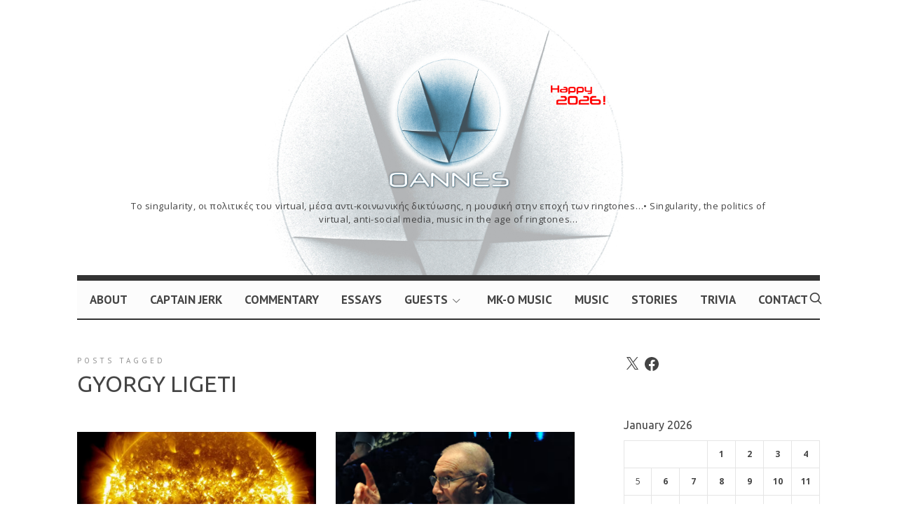

--- FILE ---
content_type: text/html; charset=UTF-8
request_url: https://oannes.gr/tag/gyorgy-ligeti/
body_size: 49310
content:
<!doctype html>
<html lang="en-US" class="no-featured-area is-body-full-width is-single-post-title-default is-post-title-align-left is-post-media-overflow is-blog-text-align-left is-meta-with-none is-menu-full is-menu-sticky is-menu-smart-sticky is-sidebar-right is-sidebar-sticky is-sidebar-align-left is-widget-title-align-left is-widget-bottomline is-trending-posts-default is-footer-subscribe-light is-footer-widgets-align-left is-footer-boxed is-menu-bottom is-menu-bar is-header-light is-header-fixed-width is-header-parallax-no is-menu-align-center is-menu-light is-submenu-light-border is-submenu-align-left is-menu-none-uppercase is-featured-area-fixed is-slider-buttons-center-margin is-slider-buttons-rounded is-slider-buttons-border is-slider-title-default is-slider-parallax-no is-slider-title-none-uppercase is-slider-more-link-show is-slider-more-link-border-bottom is-slider-text-align-center is-slider-v-align-center is-slider-h-align-center is-link-box-title-default is-link-box-title-transform-none is-link-box-text-align-center is-link-box-v-align-center is-link-box-parallax-no is-intro-align-center is-intro-text-dark is-intro-parallax-no is-more-link-border-bottom is-about-author-minimal is-related-posts-parallax is-related-posts-overflow is-share-links-minimal is-tagcloud-minimal is-nav-single-rounded is-nav-single-no-animated is-comments-minimal is-comments-image-rounded is-comment-form-minimal" data-title-ratio="0.3" data-link-box-title-ratio="0.5">
<head>
	<meta charset="UTF-8">
					<meta name="viewport" content="width=device-width, initial-scale=1">
				<link rel="profile" href="http://gmpg.org/xfn/11">
	<meta name='robots' content='index, follow, max-image-preview:large, max-snippet:-1, max-video-preview:-1' />

	<!-- This site is optimized with the Yoast SEO plugin v26.7 - https://yoast.com/wordpress/plugins/seo/ -->
	<title>GYORGY LIGETI Archives - OANNES</title>
	<link rel="canonical" href="https://oannes.gr/tag/gyorgy-ligeti/" />
	<meta property="og:locale" content="en_US" />
	<meta property="og:type" content="article" />
	<meta property="og:title" content="GYORGY LIGETI Archives - OANNES" />
	<meta property="og:url" content="https://oannes.gr/tag/gyorgy-ligeti/" />
	<meta property="og:site_name" content="OANNES" />
	<meta name="twitter:card" content="summary_large_image" />
	<script type="application/ld+json" class="yoast-schema-graph">{"@context":"https://schema.org","@graph":[{"@type":"CollectionPage","@id":"https://oannes.gr/tag/gyorgy-ligeti/","url":"https://oannes.gr/tag/gyorgy-ligeti/","name":"GYORGY LIGETI Archives - OANNES","isPartOf":{"@id":"https://oannes.gr/#website"},"primaryImageOfPage":{"@id":"https://oannes.gr/tag/gyorgy-ligeti/#primaryimage"},"image":{"@id":"https://oannes.gr/tag/gyorgy-ligeti/#primaryimage"},"thumbnailUrl":"https://i0.wp.com/oannes.gr/wp-content/uploads/2024/06/Screenshot-2024-06-13-at-10-58-52-Our-Sun-Is-Lighter-Than-Ever-And-The-Problem-Is-Getting-Worse.png?fit=631%2C631&ssl=1","breadcrumb":{"@id":"https://oannes.gr/tag/gyorgy-ligeti/#breadcrumb"},"inLanguage":"en-US"},{"@type":"ImageObject","inLanguage":"en-US","@id":"https://oannes.gr/tag/gyorgy-ligeti/#primaryimage","url":"https://i0.wp.com/oannes.gr/wp-content/uploads/2024/06/Screenshot-2024-06-13-at-10-58-52-Our-Sun-Is-Lighter-Than-Ever-And-The-Problem-Is-Getting-Worse.png?fit=631%2C631&ssl=1","contentUrl":"https://i0.wp.com/oannes.gr/wp-content/uploads/2024/06/Screenshot-2024-06-13-at-10-58-52-Our-Sun-Is-Lighter-Than-Ever-And-The-Problem-Is-Getting-Worse.png?fit=631%2C631&ssl=1","width":631,"height":631},{"@type":"BreadcrumbList","@id":"https://oannes.gr/tag/gyorgy-ligeti/#breadcrumb","itemListElement":[{"@type":"ListItem","position":1,"name":"Home","item":"https://oannes.gr/"},{"@type":"ListItem","position":2,"name":"GYORGY LIGETI"}]},{"@type":"WebSite","@id":"https://oannes.gr/#website","url":"https://oannes.gr/","name":"OANNES","description":"To singularity, οι πολιτικές του virtual, μέσα αντι-κοινωνικής δικτύωσης, η μουσική στην εποχή των ringtones…• Singularity, the politics of virtual, anti-social media, music in the age of ringtones…","potentialAction":[{"@type":"SearchAction","target":{"@type":"EntryPoint","urlTemplate":"https://oannes.gr/?s={search_term_string}"},"query-input":{"@type":"PropertyValueSpecification","valueRequired":true,"valueName":"search_term_string"}}],"inLanguage":"en-US"}]}</script>
	<!-- / Yoast SEO plugin. -->


<link rel='dns-prefetch' href='//stats.wp.com' />
<link rel='dns-prefetch' href='//fonts.googleapis.com' />
<link rel='dns-prefetch' href='//widgets.wp.com' />
<link rel='dns-prefetch' href='//jetpack.wordpress.com' />
<link rel='dns-prefetch' href='//s0.wp.com' />
<link rel='dns-prefetch' href='//public-api.wordpress.com' />
<link rel='dns-prefetch' href='//0.gravatar.com' />
<link rel='dns-prefetch' href='//1.gravatar.com' />
<link rel='dns-prefetch' href='//2.gravatar.com' />
<link rel='preconnect' href='//c0.wp.com' />
<link rel='preconnect' href='//i0.wp.com' />
<link rel="alternate" type="application/rss+xml" title="OANNES &raquo; Feed" href="https://oannes.gr/feed/" />
<link rel="alternate" type="application/rss+xml" title="OANNES &raquo; Comments Feed" href="https://oannes.gr/comments/feed/" />
<link rel="alternate" type="application/rss+xml" title="OANNES &raquo; GYORGY LIGETI Tag Feed" href="https://oannes.gr/tag/gyorgy-ligeti/feed/" />
		<!-- This site uses the Google Analytics by ExactMetrics plugin v8.11.1 - Using Analytics tracking - https://www.exactmetrics.com/ -->
		<!-- Note: ExactMetrics is not currently configured on this site. The site owner needs to authenticate with Google Analytics in the ExactMetrics settings panel. -->
					<!-- No tracking code set -->
				<!-- / Google Analytics by ExactMetrics -->
		<style id='wp-img-auto-sizes-contain-inline-css' type='text/css'>
img:is([sizes=auto i],[sizes^="auto," i]){contain-intrinsic-size:3000px 1500px}
/*# sourceURL=wp-img-auto-sizes-contain-inline-css */
</style>
<link rel='stylesheet' id='selection-sharer-css' href='https://oannes.gr/wp-content/plugins/selection-sharer/css/selection-sharer.css?ver=0.1' type='text/css' media='all' />
<style id='wp-emoji-styles-inline-css' type='text/css'>

	img.wp-smiley, img.emoji {
		display: inline !important;
		border: none !important;
		box-shadow: none !important;
		height: 1em !important;
		width: 1em !important;
		margin: 0 0.07em !important;
		vertical-align: -0.1em !important;
		background: none !important;
		padding: 0 !important;
	}
/*# sourceURL=wp-emoji-styles-inline-css */
</style>
<style id='wp-block-library-inline-css' type='text/css'>
:root{--wp-block-synced-color:#7a00df;--wp-block-synced-color--rgb:122,0,223;--wp-bound-block-color:var(--wp-block-synced-color);--wp-editor-canvas-background:#ddd;--wp-admin-theme-color:#007cba;--wp-admin-theme-color--rgb:0,124,186;--wp-admin-theme-color-darker-10:#006ba1;--wp-admin-theme-color-darker-10--rgb:0,107,160.5;--wp-admin-theme-color-darker-20:#005a87;--wp-admin-theme-color-darker-20--rgb:0,90,135;--wp-admin-border-width-focus:2px}@media (min-resolution:192dpi){:root{--wp-admin-border-width-focus:1.5px}}.wp-element-button{cursor:pointer}:root .has-very-light-gray-background-color{background-color:#eee}:root .has-very-dark-gray-background-color{background-color:#313131}:root .has-very-light-gray-color{color:#eee}:root .has-very-dark-gray-color{color:#313131}:root .has-vivid-green-cyan-to-vivid-cyan-blue-gradient-background{background:linear-gradient(135deg,#00d084,#0693e3)}:root .has-purple-crush-gradient-background{background:linear-gradient(135deg,#34e2e4,#4721fb 50%,#ab1dfe)}:root .has-hazy-dawn-gradient-background{background:linear-gradient(135deg,#faaca8,#dad0ec)}:root .has-subdued-olive-gradient-background{background:linear-gradient(135deg,#fafae1,#67a671)}:root .has-atomic-cream-gradient-background{background:linear-gradient(135deg,#fdd79a,#004a59)}:root .has-nightshade-gradient-background{background:linear-gradient(135deg,#330968,#31cdcf)}:root .has-midnight-gradient-background{background:linear-gradient(135deg,#020381,#2874fc)}:root{--wp--preset--font-size--normal:16px;--wp--preset--font-size--huge:42px}.has-regular-font-size{font-size:1em}.has-larger-font-size{font-size:2.625em}.has-normal-font-size{font-size:var(--wp--preset--font-size--normal)}.has-huge-font-size{font-size:var(--wp--preset--font-size--huge)}.has-text-align-center{text-align:center}.has-text-align-left{text-align:left}.has-text-align-right{text-align:right}.has-fit-text{white-space:nowrap!important}#end-resizable-editor-section{display:none}.aligncenter{clear:both}.items-justified-left{justify-content:flex-start}.items-justified-center{justify-content:center}.items-justified-right{justify-content:flex-end}.items-justified-space-between{justify-content:space-between}.screen-reader-text{border:0;clip-path:inset(50%);height:1px;margin:-1px;overflow:hidden;padding:0;position:absolute;width:1px;word-wrap:normal!important}.screen-reader-text:focus{background-color:#ddd;clip-path:none;color:#444;display:block;font-size:1em;height:auto;left:5px;line-height:normal;padding:15px 23px 14px;text-decoration:none;top:5px;width:auto;z-index:100000}html :where(.has-border-color){border-style:solid}html :where([style*=border-top-color]){border-top-style:solid}html :where([style*=border-right-color]){border-right-style:solid}html :where([style*=border-bottom-color]){border-bottom-style:solid}html :where([style*=border-left-color]){border-left-style:solid}html :where([style*=border-width]){border-style:solid}html :where([style*=border-top-width]){border-top-style:solid}html :where([style*=border-right-width]){border-right-style:solid}html :where([style*=border-bottom-width]){border-bottom-style:solid}html :where([style*=border-left-width]){border-left-style:solid}html :where(img[class*=wp-image-]){height:auto;max-width:100%}:where(figure){margin:0 0 1em}html :where(.is-position-sticky){--wp-admin--admin-bar--position-offset:var(--wp-admin--admin-bar--height,0px)}@media screen and (max-width:600px){html :where(.is-position-sticky){--wp-admin--admin-bar--position-offset:0px}}

/*# sourceURL=wp-block-library-inline-css */
</style><style id='wp-block-paragraph-inline-css' type='text/css'>
.is-small-text{font-size:.875em}.is-regular-text{font-size:1em}.is-large-text{font-size:2.25em}.is-larger-text{font-size:3em}.has-drop-cap:not(:focus):first-letter{float:left;font-size:8.4em;font-style:normal;font-weight:100;line-height:.68;margin:.05em .1em 0 0;text-transform:uppercase}body.rtl .has-drop-cap:not(:focus):first-letter{float:none;margin-left:.1em}p.has-drop-cap.has-background{overflow:hidden}:root :where(p.has-background){padding:1.25em 2.375em}:where(p.has-text-color:not(.has-link-color)) a{color:inherit}p.has-text-align-left[style*="writing-mode:vertical-lr"],p.has-text-align-right[style*="writing-mode:vertical-rl"]{rotate:180deg}
/*# sourceURL=https://c0.wp.com/c/6.9/wp-includes/blocks/paragraph/style.min.css */
</style>
<style id='global-styles-inline-css' type='text/css'>
:root{--wp--preset--aspect-ratio--square: 1;--wp--preset--aspect-ratio--4-3: 4/3;--wp--preset--aspect-ratio--3-4: 3/4;--wp--preset--aspect-ratio--3-2: 3/2;--wp--preset--aspect-ratio--2-3: 2/3;--wp--preset--aspect-ratio--16-9: 16/9;--wp--preset--aspect-ratio--9-16: 9/16;--wp--preset--color--black: #000000;--wp--preset--color--cyan-bluish-gray: #abb8c3;--wp--preset--color--white: #ffffff;--wp--preset--color--pale-pink: #f78da7;--wp--preset--color--vivid-red: #cf2e2e;--wp--preset--color--luminous-vivid-orange: #ff6900;--wp--preset--color--luminous-vivid-amber: #fcb900;--wp--preset--color--light-green-cyan: #7bdcb5;--wp--preset--color--vivid-green-cyan: #00d084;--wp--preset--color--pale-cyan-blue: #8ed1fc;--wp--preset--color--vivid-cyan-blue: #0693e3;--wp--preset--color--vivid-purple: #9b51e0;--wp--preset--gradient--vivid-cyan-blue-to-vivid-purple: linear-gradient(135deg,rgb(6,147,227) 0%,rgb(155,81,224) 100%);--wp--preset--gradient--light-green-cyan-to-vivid-green-cyan: linear-gradient(135deg,rgb(122,220,180) 0%,rgb(0,208,130) 100%);--wp--preset--gradient--luminous-vivid-amber-to-luminous-vivid-orange: linear-gradient(135deg,rgb(252,185,0) 0%,rgb(255,105,0) 100%);--wp--preset--gradient--luminous-vivid-orange-to-vivid-red: linear-gradient(135deg,rgb(255,105,0) 0%,rgb(207,46,46) 100%);--wp--preset--gradient--very-light-gray-to-cyan-bluish-gray: linear-gradient(135deg,rgb(238,238,238) 0%,rgb(169,184,195) 100%);--wp--preset--gradient--cool-to-warm-spectrum: linear-gradient(135deg,rgb(74,234,220) 0%,rgb(151,120,209) 20%,rgb(207,42,186) 40%,rgb(238,44,130) 60%,rgb(251,105,98) 80%,rgb(254,248,76) 100%);--wp--preset--gradient--blush-light-purple: linear-gradient(135deg,rgb(255,206,236) 0%,rgb(152,150,240) 100%);--wp--preset--gradient--blush-bordeaux: linear-gradient(135deg,rgb(254,205,165) 0%,rgb(254,45,45) 50%,rgb(107,0,62) 100%);--wp--preset--gradient--luminous-dusk: linear-gradient(135deg,rgb(255,203,112) 0%,rgb(199,81,192) 50%,rgb(65,88,208) 100%);--wp--preset--gradient--pale-ocean: linear-gradient(135deg,rgb(255,245,203) 0%,rgb(182,227,212) 50%,rgb(51,167,181) 100%);--wp--preset--gradient--electric-grass: linear-gradient(135deg,rgb(202,248,128) 0%,rgb(113,206,126) 100%);--wp--preset--gradient--midnight: linear-gradient(135deg,rgb(2,3,129) 0%,rgb(40,116,252) 100%);--wp--preset--font-size--small: 13px;--wp--preset--font-size--medium: 20px;--wp--preset--font-size--large: 36px;--wp--preset--font-size--x-large: 42px;--wp--preset--spacing--20: 0.44rem;--wp--preset--spacing--30: 0.67rem;--wp--preset--spacing--40: 1rem;--wp--preset--spacing--50: 1.5rem;--wp--preset--spacing--60: 2.25rem;--wp--preset--spacing--70: 3.38rem;--wp--preset--spacing--80: 5.06rem;--wp--preset--shadow--natural: 6px 6px 9px rgba(0, 0, 0, 0.2);--wp--preset--shadow--deep: 12px 12px 50px rgba(0, 0, 0, 0.4);--wp--preset--shadow--sharp: 6px 6px 0px rgba(0, 0, 0, 0.2);--wp--preset--shadow--outlined: 6px 6px 0px -3px rgb(255, 255, 255), 6px 6px rgb(0, 0, 0);--wp--preset--shadow--crisp: 6px 6px 0px rgb(0, 0, 0);}:where(.is-layout-flex){gap: 0.5em;}:where(.is-layout-grid){gap: 0.5em;}body .is-layout-flex{display: flex;}.is-layout-flex{flex-wrap: wrap;align-items: center;}.is-layout-flex > :is(*, div){margin: 0;}body .is-layout-grid{display: grid;}.is-layout-grid > :is(*, div){margin: 0;}:where(.wp-block-columns.is-layout-flex){gap: 2em;}:where(.wp-block-columns.is-layout-grid){gap: 2em;}:where(.wp-block-post-template.is-layout-flex){gap: 1.25em;}:where(.wp-block-post-template.is-layout-grid){gap: 1.25em;}.has-black-color{color: var(--wp--preset--color--black) !important;}.has-cyan-bluish-gray-color{color: var(--wp--preset--color--cyan-bluish-gray) !important;}.has-white-color{color: var(--wp--preset--color--white) !important;}.has-pale-pink-color{color: var(--wp--preset--color--pale-pink) !important;}.has-vivid-red-color{color: var(--wp--preset--color--vivid-red) !important;}.has-luminous-vivid-orange-color{color: var(--wp--preset--color--luminous-vivid-orange) !important;}.has-luminous-vivid-amber-color{color: var(--wp--preset--color--luminous-vivid-amber) !important;}.has-light-green-cyan-color{color: var(--wp--preset--color--light-green-cyan) !important;}.has-vivid-green-cyan-color{color: var(--wp--preset--color--vivid-green-cyan) !important;}.has-pale-cyan-blue-color{color: var(--wp--preset--color--pale-cyan-blue) !important;}.has-vivid-cyan-blue-color{color: var(--wp--preset--color--vivid-cyan-blue) !important;}.has-vivid-purple-color{color: var(--wp--preset--color--vivid-purple) !important;}.has-black-background-color{background-color: var(--wp--preset--color--black) !important;}.has-cyan-bluish-gray-background-color{background-color: var(--wp--preset--color--cyan-bluish-gray) !important;}.has-white-background-color{background-color: var(--wp--preset--color--white) !important;}.has-pale-pink-background-color{background-color: var(--wp--preset--color--pale-pink) !important;}.has-vivid-red-background-color{background-color: var(--wp--preset--color--vivid-red) !important;}.has-luminous-vivid-orange-background-color{background-color: var(--wp--preset--color--luminous-vivid-orange) !important;}.has-luminous-vivid-amber-background-color{background-color: var(--wp--preset--color--luminous-vivid-amber) !important;}.has-light-green-cyan-background-color{background-color: var(--wp--preset--color--light-green-cyan) !important;}.has-vivid-green-cyan-background-color{background-color: var(--wp--preset--color--vivid-green-cyan) !important;}.has-pale-cyan-blue-background-color{background-color: var(--wp--preset--color--pale-cyan-blue) !important;}.has-vivid-cyan-blue-background-color{background-color: var(--wp--preset--color--vivid-cyan-blue) !important;}.has-vivid-purple-background-color{background-color: var(--wp--preset--color--vivid-purple) !important;}.has-black-border-color{border-color: var(--wp--preset--color--black) !important;}.has-cyan-bluish-gray-border-color{border-color: var(--wp--preset--color--cyan-bluish-gray) !important;}.has-white-border-color{border-color: var(--wp--preset--color--white) !important;}.has-pale-pink-border-color{border-color: var(--wp--preset--color--pale-pink) !important;}.has-vivid-red-border-color{border-color: var(--wp--preset--color--vivid-red) !important;}.has-luminous-vivid-orange-border-color{border-color: var(--wp--preset--color--luminous-vivid-orange) !important;}.has-luminous-vivid-amber-border-color{border-color: var(--wp--preset--color--luminous-vivid-amber) !important;}.has-light-green-cyan-border-color{border-color: var(--wp--preset--color--light-green-cyan) !important;}.has-vivid-green-cyan-border-color{border-color: var(--wp--preset--color--vivid-green-cyan) !important;}.has-pale-cyan-blue-border-color{border-color: var(--wp--preset--color--pale-cyan-blue) !important;}.has-vivid-cyan-blue-border-color{border-color: var(--wp--preset--color--vivid-cyan-blue) !important;}.has-vivid-purple-border-color{border-color: var(--wp--preset--color--vivid-purple) !important;}.has-vivid-cyan-blue-to-vivid-purple-gradient-background{background: var(--wp--preset--gradient--vivid-cyan-blue-to-vivid-purple) !important;}.has-light-green-cyan-to-vivid-green-cyan-gradient-background{background: var(--wp--preset--gradient--light-green-cyan-to-vivid-green-cyan) !important;}.has-luminous-vivid-amber-to-luminous-vivid-orange-gradient-background{background: var(--wp--preset--gradient--luminous-vivid-amber-to-luminous-vivid-orange) !important;}.has-luminous-vivid-orange-to-vivid-red-gradient-background{background: var(--wp--preset--gradient--luminous-vivid-orange-to-vivid-red) !important;}.has-very-light-gray-to-cyan-bluish-gray-gradient-background{background: var(--wp--preset--gradient--very-light-gray-to-cyan-bluish-gray) !important;}.has-cool-to-warm-spectrum-gradient-background{background: var(--wp--preset--gradient--cool-to-warm-spectrum) !important;}.has-blush-light-purple-gradient-background{background: var(--wp--preset--gradient--blush-light-purple) !important;}.has-blush-bordeaux-gradient-background{background: var(--wp--preset--gradient--blush-bordeaux) !important;}.has-luminous-dusk-gradient-background{background: var(--wp--preset--gradient--luminous-dusk) !important;}.has-pale-ocean-gradient-background{background: var(--wp--preset--gradient--pale-ocean) !important;}.has-electric-grass-gradient-background{background: var(--wp--preset--gradient--electric-grass) !important;}.has-midnight-gradient-background{background: var(--wp--preset--gradient--midnight) !important;}.has-small-font-size{font-size: var(--wp--preset--font-size--small) !important;}.has-medium-font-size{font-size: var(--wp--preset--font-size--medium) !important;}.has-large-font-size{font-size: var(--wp--preset--font-size--large) !important;}.has-x-large-font-size{font-size: var(--wp--preset--font-size--x-large) !important;}
/*# sourceURL=global-styles-inline-css */
</style>

<style id='classic-theme-styles-inline-css' type='text/css'>
/*! This file is auto-generated */
.wp-block-button__link{color:#fff;background-color:#32373c;border-radius:9999px;box-shadow:none;text-decoration:none;padding:calc(.667em + 2px) calc(1.333em + 2px);font-size:1.125em}.wp-block-file__button{background:#32373c;color:#fff;text-decoration:none}
/*# sourceURL=/wp-includes/css/classic-themes.min.css */
</style>
<link rel='stylesheet' id='irecommendthis-css' href='https://oannes.gr/wp-content/plugins/i-recommend-this/assets/css/irecommendthis-heart.css?ver=4.0.1' type='text/css' media='all' />
<link rel='stylesheet' id='fontello-css' href='https://oannes.gr/wp-content/plugins/theblogger-shortcodes/css/fonts/fontello/css/fontello.css' type='text/css' media='all' />
<link rel='stylesheet' id='theblogger-shortcodes-css' href='https://oannes.gr/wp-content/plugins/theblogger-shortcodes/css/shortcodes.css' type='text/css' media='all' />
<link rel='stylesheet' id='wp-post-comment-rating-css' href='https://oannes.gr/wp-content/plugins/wp-post-comment-rating/public/css/wp-post-comment-rating-public.css?ver=2.5' type='text/css' media='all' />
<link rel='stylesheet' id='theblogger-parent-style-css' href='https://oannes.gr/wp-content/themes/theblogger/style.css?ver=6.9' type='text/css' media='all' />
<link rel='stylesheet' id='jetpack_likes-css' href='https://c0.wp.com/p/jetpack/15.4/modules/likes/style.css' type='text/css' media='all' />
<link rel='stylesheet' id='theblogger-fonts-css' href='//fonts.googleapis.com/css?family=Open+Sans%3A100%2C100i%2C200%2C200i%2C300%2C300i%2C400%2C400i%2C500%2C500i%2C600%2C600i%2C700%2C700i%2C800%2C800i%2C900%2C900i%7CPT+Sans%3A100%2C100i%2C200%2C200i%2C300%2C300i%2C400%2C400i%2C500%2C500i%2C600%2C600i%2C700%2C700i%2C800%2C800i%2C900%2C900i%7CUbuntu+Condensed%3A100%2C100i%2C200%2C200i%2C300%2C300i%2C400%2C400i%2C500%2C500i%2C600%2C600i%2C700%2C700i%2C800%2C800i%2C900%2C900i%7CUbuntu%3A100%2C100i%2C200%2C200i%2C300%2C300i%2C400%2C400i%2C500%2C500i%2C600%2C600i%2C700%2C700i%2C800%2C800i%2C900%2C900i%7CCoustard%3A100%2C100i%2C200%2C200i%2C300%2C300i%2C400%2C400i%2C500%2C500i%2C600%2C600i%2C700%2C700i%2C800%2C800i%2C900%2C900i%26subset%3Dlatin-ext%2Cgreek%2Cgreek-ext&#038;ver=6.9' type='text/css' media='all' />
<link rel='stylesheet' id='normalize-css' href='https://oannes.gr/wp-content/themes/theblogger/css/normalize.css?ver=6.9' type='text/css' media='all' />
<link rel='stylesheet' id='bootstrap-css' href='https://oannes.gr/wp-content/themes/theblogger/css/bootstrap.css?ver=6.9' type='text/css' media='all' />
<link rel='stylesheet' id='fluidbox-css' href='https://oannes.gr/wp-content/themes/theblogger/js/fluidbox/fluidbox.css?ver=6.9' type='text/css' media='all' />
<link rel='stylesheet' id='magnific-popup-css' href='https://oannes.gr/wp-content/themes/theblogger/js/jquery.magnific-popup/magnific-popup.css?ver=6.9' type='text/css' media='all' />
<link rel='stylesheet' id='owl-carousel-css' href='https://oannes.gr/wp-content/themes/theblogger/js/owl-carousel/owl.carousel.css?ver=6.9' type='text/css' media='all' />
<link rel='stylesheet' id='theblogger-main-css' href='https://oannes.gr/wp-content/themes/theblogger/css/main.css?ver=6.9' type='text/css' media='all' />
<link rel='stylesheet' id='theblogger-768-css' href='https://oannes.gr/wp-content/themes/theblogger/css/768.css?ver=6.9' type='text/css' media='all' />
<link rel='stylesheet' id='theblogger-992-css' href='https://oannes.gr/wp-content/themes/theblogger/css/992.css?ver=6.9' type='text/css' media='all' />
<link rel='stylesheet' id='theblogger-style-css' href='https://oannes.gr/wp-content/themes/theblogger-child/style.css?ver=6.9' type='text/css' media='all' />
<link rel='stylesheet' id='theblogger-main-style-css' href='https://oannes.gr/wp-content/themes/theblogger/admin/main-style/oliver/css/style.css?ver=6.9' type='text/css' media='all' />
<style id='theblogger-main-style-inline-css' type='text/css'>
.site-title { font-family: 'Open Sans'; }

.nav-menu, .entry-meta, .owl-nav, .more-link, label, input[type=submit], input[type=button], button, .button, .page-links, .navigation, .entry-title i, .site-info, .filters { font-family: 'PT Sans'; }

.widget-title { font-family: 'Ubuntu Condensed'; }

h1, .entry-title, .footer-subscribe h3, .widget_categories ul li, .widget_recent_entries ul li a, .widget_pages ul li, .widget_nav_menu ul li, .widget_archive ul li, .widget_most_recommended_posts ul li a, .widget_calendar table caption, .tptn_title, .nav-single a, .widget_recent_comments ul li, .widget_product_categories ul li, .widget_meta ul li, .widget_rss ul a.rsswidget { font-family: 'Ubuntu'; }

h2, h3, h4, h5, h6, blockquote, .tab-titles { font-family: 'Open Sans'; }

.slider-box .entry-title { font-family: 'Open Sans'; }

body, input, textarea, select, button { font-family: 'Open Sans'; }

.link-box .entry-title { font-family: 'Coustard'; }

@media screen and (min-width: 992px) { .site-header .site-title { font-size: 60px; } }

@media screen and (min-width: 992px) { .blog-regular .entry-title { font-size: 25px; } }

@media screen and (min-width: 992px) { .blog-small .entry-title { font-size: 23px; } }

@media screen and (min-width: 992px) { h1 { font-size: 45px; } }

@media screen and (min-width: 992px) { .nav-menu > ul { font-size: 17px; } }

@media screen and (min-width: 992px) { .sidebar { font-size: 14px; } }

.widget-title { font-size: 12px; }

@media screen and (min-width: 992px) { .nav-menu ul ul { font-size: 11px; } }

.entry-meta { font-size: 12px; }

.site-title { font-weight: 500; }

h1, .entry-title, .footer-subscribe h3 { font-weight: 400; }

h2, h3, h4, h5, h6, blockquote, .comment-meta .fn { font-weight: 300; }

.slider-box .entry-title { font-weight: 400; }

.widget-title { font-weight: 600; }

@media screen and (min-width: 992px) { .nav-menu > ul { font-weight: 600; } }

@media screen and (min-width: 992px) { .nav-menu ul ul { font-weight: 400; } }

.intro h1 { font-weight: 400; }

.link-box .entry-title { font-weight: 400; }

@media screen and (min-width: 992px) { .slider-box .entry-title { letter-spacing: 9px; } }

@media screen and (min-width: 992px) { .nav-menu > ul { letter-spacing: 0px; } }

.widget-title { letter-spacing: 7px; }

h1, .entry-title, .footer-subscribe h3, .widget_categories ul li, .widget_recent_entries ul li, .widget_pages ul li, .widget_archive ul li, .widget_calendar table caption, .tptn_title, .nav-single a { text-transform: none; }

h2, h3, h4, h5, h6, blockquote, .comment-meta .fn { text-transform: none; }

@media screen and (min-width: 992px) { html { line-height: 1.5; } }

@media screen and (min-width: 992px) { .site-header .site-title img { max-height: 205px; } }

@media screen and (max-width: 991px) { .site-title img { max-height: 65px; } }

@media screen and (min-width: 992px) { .site-branding { padding: 70px 0; } }

@media screen and (min-width: 992px) { .intro { padding: 40px 0; } }

@media screen and (min-width: 992px) { .site { margin-top: 0px; margin-bottom: 0px; } }

.layout-fixed, .blog-list, .blog-regular, .is-content-boxed .single .site-content, .is-content-boxed .page .site-content { max-width: 760px; }

a { color: #415d72; }

a:hover { color: #c9b69b; }

.site-header .header-wrap { background-color: #ededed; }

.site-header .header-wrap { background-image: url(https://oannes.gr/wp-content/uploads/2026/01/oannes-logo-white-Happy-2026.jpg); }

.header-wrap:before { opacity: 0.4; }

.intro:before { background: #25262e; }

.intro:before { opacity: 0; }

.site-header .menu-wrap { background-color: #fcfcfc; }

.nav-menu ul a:hover { color: #ef3700; }

body { color: #444444; }

body { background: #ffffff; }

.site .footer-subscribe { background: #ffffff; }

.main-slider-post.is-cat-link-regular .cat-links a, .main-slider-post.is-cat-link-border-bottom .cat-links a, .main-slider-post.is-cat-link-borders .cat-links a, .main-slider-post.is-cat-link-borders-light .cat-links a, .main-slider-post.is-cat-link-line-before .cat-links a, .main-slider-post.is-cat-link-dots-bottom .cat-links a:before { color: #106d89; }

.main-slider-post.is-cat-link-borders .cat-links a, .main-slider-post.is-cat-link-borders-light .cat-links a, .main-slider-post.is-cat-link-border-bottom .cat-links a, .main-slider-post.is-cat-link-line-before .cat-links a:before, .main-slider-post.is-cat-link-ribbon .cat-links a:before, .main-slider-post.is-cat-link-ribbon .cat-links a:after, .main-slider-post.is-cat-link-ribbon-left .cat-links a:before, .main-slider-post.is-cat-link-ribbon-right .cat-links a:after { border-color: #106d89; }

.main-slider-post.is-cat-link-solid .cat-links a, .main-slider-post.is-cat-link-solid-light .cat-links a, .main-slider-post.is-cat-link-ribbon .cat-links a, .main-slider-post.is-cat-link-ribbon-left .cat-links a, .main-slider-post.is-cat-link-ribbon-right .cat-links a { background: #106d89; }

.main-slider-post.is-cat-link-underline .cat-links a { box-shadow: inset 0 -7px 0 #106d89; }

.is-widget-ribbon .site-main .widget-title span, .is-widget-solid .site-main .widget-title span, .is-widget-solid-arrow .site-main .widget-title span, .is-widget-first-letter-solid .site-main .widget-title span:first-letter { background: #8ebbd1; }

.is-widget-ribbon .site-main .widget-title span:before, .is-widget-ribbon .site-main .widget-title span:after, .is-widget-border .site-main .widget-title span, .is-widget-border-arrow .site-main .widget-title span, .is-widget-bottomline .site-main .widget-title:after, .is-widget-first-letter-border .site-main .widget-title span:first-letter, .is-widget-line-cut .site-main .widget-title span:before, .is-widget-line-cut .site-main .widget-title span:after, .is-widget-line-cut-center .site-main .widget-title span:before, .is-widget-line-cut-center .site-main .widget-title span:after { border-color: #8ebbd1; }

.is-widget-border-arrow .site-main .widget-title span:before, .is-widget-solid-arrow .site-main .widget-title span:after { border-top-color: #8ebbd1; }

.is-widget-underline .site-main .widget-title span { box-shadow: inset 0 -6px 0 #8ebbd1; }

input[type=submit]:hover, input[type=button]:hover, button:hover, a.button:hover, .more-link:hover { background-color: #76848e; }
/*# sourceURL=theblogger-main-style-inline-css */
</style>
<link rel='stylesheet' id='jetpack-subscriptions-css' href='https://c0.wp.com/p/jetpack/15.4/_inc/build/subscriptions/subscriptions.min.css' type='text/css' media='all' />
<link rel='stylesheet' id='newsletter-css' href='https://oannes.gr/wp-content/plugins/newsletter/style.css?ver=9.1.0' type='text/css' media='all' />
<link rel='stylesheet' id='sharedaddy-css' href='https://c0.wp.com/p/jetpack/15.4/modules/sharedaddy/sharing.css' type='text/css' media='all' />
<link rel='stylesheet' id='social-logos-css' href='https://c0.wp.com/p/jetpack/15.4/_inc/social-logos/social-logos.min.css' type='text/css' media='all' />
<script type="text/javascript" src="https://c0.wp.com/c/6.9/wp-includes/js/jquery/jquery.min.js" id="jquery-core-js"></script>
<script type="text/javascript" src="https://c0.wp.com/c/6.9/wp-includes/js/jquery/jquery-migrate.min.js" id="jquery-migrate-js"></script>
<script type="text/javascript" src="https://oannes.gr/wp-content/plugins/wp-post-comment-rating/public/js/wp-post-comment-rating-public.js?ver=2.5" id="wp-post-comment-rating-js"></script>
<link rel="https://api.w.org/" href="https://oannes.gr/wp-json/" /><link rel="alternate" title="JSON" type="application/json" href="https://oannes.gr/wp-json/wp/v2/tags/972" /><link rel="EditURI" type="application/rsd+xml" title="RSD" href="https://oannes.gr/xmlrpc.php?rsd" />
<meta name="generator" content="WordPress 6.9" />
<meta itemprop="name" content="PODCAST%20:%20LIGETI,%20MILLS,%20LOUEKE,%20ZIMMER"><meta itemprop="description" content=""><meta itemprop="image" content="https://i0.wp.com/oannes.gr/wp-content/uploads/2024/06/Screenshot-2024-06-13-at-10-58-52-Our-Sun-Is-Lighter-Than-Ever-And-The-Problem-Is-Getting-Worse.png?fit=631%2C631&ssl=1"><meta name="twitter:card" content="summary"><meta name="twitter:title" content="PODCAST%20:%20LIGETI,%20MILLS,%20LOUEKE,%20ZIMMER"><meta name="twitter:description" content=""><meta name="twitter:image" content="https://i0.wp.com/oannes.gr/wp-content/uploads/2024/06/Screenshot-2024-06-13-at-10-58-52-Our-Sun-Is-Lighter-Than-Ever-And-The-Problem-Is-Getting-Worse.png?fit=631%2C631&ssl=1"><meta property="og:title" content="PODCAST%20:%20LIGETI,%20MILLS,%20LOUEKE,%20ZIMMER" /><meta property="og:type" content="article" /><meta property="og:url" content="https://oannes.gr/podcast-ligeti-mills-loueke-zimmer/" /><meta property="og:image" content="https://i0.wp.com/oannes.gr/wp-content/uploads/2024/06/Screenshot-2024-06-13-at-10-58-52-Our-Sun-Is-Lighter-Than-Ever-And-The-Problem-Is-Getting-Worse.png?fit=631%2C631&ssl=1" /><meta property="og:description" content="" />		<style type="text/css">
			fieldset.wppcr_rating > legend{
				color:#377dbf			}

			.comment-form-comment, .comment-notes {clear:both;}
			.wppcr_rating {
				float:left;display: initial;
			}

			/* :not(:checked) is a filter, so that browsers that don’t support :checked don’t 
			   follow these rules. Every browser that supports :checked also supports :not(), so
			   it doesn’t make the test unnecessarily selective */
			.wppcr_rating:not(:checked) > input {
				position:absolute;
				/*top:-9999px;*/
				clip:rect(0,0,0,0);
			}

			.wppcr_rating:not(:checked) > label {
				float:right;
				width:1em !important;
				padding:0;
				overflow:hidden;
				white-space:nowrap;
				cursor:pointer;
				font-size:30px;
				line-height:1.2;
				color:#899293 !important;
				text-shadow:1px 1px #bbb, 1px 1px #666, .1em .1em .2em rgba(0,0,0,.2);
			}

			.wppcr_rating:not(:checked) > label:before {
				content: '★ ';
			}

			.wppcr_rating > input:checked ~ label {
				color: #3a6791 !important;
				text-shadow:1px 1px #bbb, 1px 1px #666, .1em .1em .2em rgba(0,0,0,.5);
			}

			.wppcr_rating:not(:checked) > label:hover,
			.wppcr_rating:not(:checked) > label:hover ~ label {
				color: #2485c1 !important;
				text-shadow:1px 1px #bbb, 1px 1px #666, .1em .1em .2em rgba(0,0,0,.5);
			}

			.wppcr_rating > input:checked + label:hover,
			.wppcr_rating > input:checked + label:hover ~ label,
			.wppcr_rating > input:checked ~ label:hover,
			.wppcr_rating > input:checked ~ label:hover ~ label,
			.wppcr_rating > label:hover ~ input:checked ~ label {
				color: #ea0 !important;
				text-shadow:1px 1px goldenrod, 1px 1px #B57340, .1em .1em .2em rgba(0,0,0,.5);
			}

			.wppcr_rating > label:active {
				position:relative;
				top:2px;
				left:2px;
			}
			p.logged-in-as {clear:both;}
			span.wpcr_author_stars, span.wpcr_author_stars span {
				display: block;
				background: url(https://oannes.gr/wp-content/plugins/wp-post-comment-rating/public/images/stars.png) 0 -16px repeat-x;
				width: 80px;
				height: 16px;
			}

			span.wpcr_author_stars span {
				background-position: 0 0;
			}
			span.wpcr_averageStars, span.wpcr_averageStars span {
				display: block;
				background: url(https://oannes.gr/wp-content/plugins/wp-post-comment-rating/public/images/stars.png) 0 -16px repeat-x;
				width: 80px;
				height: 16px;
			}

			span.wpcr_averageStars span {
				background-position: 0 0;
			}

			/*for tooltip*/
			.wpcr_tooltip, .wpcr_inline{
				display: inline;
				position: relative;
				width:auto;
				float:left;
				font-size: 12px;
			}
			a.wpcr_tooltip span.wpcr_stars, .wpcr_inline span.wpcr_stars{float:left;font-size: 14px;}
			a.wpcr_tooltip span.wpcr_averageStars, a.wpcr_inline span.wpcr_averageStars {float:left; margin:2px 5px 0px 5px;}
			
			.wpcr_tooltip:hover:after{
				background-color: rgba(0,0,0,.8);
				border-radius: 5px;
				bottom: 26px;
				color: #fff;
				content: attr(title);
				left: 20%;
				padding: 5px 10px;
				position: absolute;
				z-index: 98;
				width: 205px;
				border-radius: 7px;
				font-size: 13px;
			}
			.wpcr_tooltip:hover:before{
				border: solid;
				border-color: rgba(0,0,0,.8) transparent;
				border-width: 6px 6px 0 6px;
				bottom: 20px;
				content: "";
				left: 50%;
				position: absolute;
				z-index: 99;
			}
			.wpcr_aggregate{float: left;display: inline-block;width: auto;line-height: 20px;}
			#hide-stars {display:none;}
			#review_form .wppcr_rating {display:none;}
			#reviews .wpcr_author_stars {display:none;}
			.col-2 .aggr_options {
				margin-bottom: 5px;
				display: inline-block;
			}
			.wpcr_floating_links, .wpcr_ss_links{position: fixed;left: 0;right:auto;
			z-index: 99999;max-width: 3.2%; width: 3.2% !important;}
			.wpcr_floating_links{top:40%}
			.wpcr_ss_links{top:56%}
			.wpcr_floating_links ul, .wpcr_ss_links ul{list-style: none;margin: 0px;padding: 0;}
			.wpcr_floating_links li:before, .wpcr_ss_links li:before{display:none !important;}
			.wpcr_floating_links li, .wpcr_ss_links li{
				padding: 5px 12px;
				background-color: #fff;
				box-shadow: 1px 1px 2px 2px #ccc;
				text-align: center;
				margin: 0 !important;
			}
			
		</style>
			<style>img#wpstats{display:none}</style>
		<style type="text/css">.recentcomments a{display:inline !important;padding:0 !important;margin:0 !important;}</style><link rel="icon" href="https://i0.wp.com/oannes.gr/wp-content/uploads/2019/05/cropped-oannes-logo-white-sq.png?fit=32%2C32&#038;ssl=1" sizes="32x32" />
<link rel="icon" href="https://i0.wp.com/oannes.gr/wp-content/uploads/2019/05/cropped-oannes-logo-white-sq.png?fit=192%2C192&#038;ssl=1" sizes="192x192" />
<link rel="apple-touch-icon" href="https://i0.wp.com/oannes.gr/wp-content/uploads/2019/05/cropped-oannes-logo-white-sq.png?fit=180%2C180&#038;ssl=1" />
<meta name="msapplication-TileImage" content="https://i0.wp.com/oannes.gr/wp-content/uploads/2019/05/cropped-oannes-logo-white-sq.png?fit=270%2C270&#038;ssl=1" />
<link rel='stylesheet' id='jetpack-widget-social-icons-styles-css' href='https://c0.wp.com/p/jetpack/15.4/modules/widgets/social-icons/social-icons.css' type='text/css' media='all' />
<link rel='stylesheet' id='jetpack-top-posts-widget-css' href='https://c0.wp.com/p/jetpack/15.4/modules/widgets/top-posts/style.css' type='text/css' media='all' />
</head>

<body class="archive tag tag-gyorgy-ligeti tag-972 wp-theme-theblogger wp-child-theme-theblogger-child">
    <div id="page" class="hfeed site">
        <header id="masthead" class="site-header" role="banner">
						<div class="header-wrap" data-parallax-video="">
				<div class="header-wrap-inner">
													<div class="site-branding">
																					<h1 class="site-title">
													<a href="https://oannes.gr/" rel="home">
														<span class="screen-reader-text">OANNES</span>
																												<img alt="OANNES" src="//oannes.gr/wp-content/uploads/2019/05/oannes-logo-white-sq-Oannes-blue.png">
													</a>
												</h1> <!-- .site-title -->
																				
																					<p class="site-description">
													To singularity, οι πολιτικές του virtual, μέσα αντι-κοινωνικής δικτύωσης, η μουσική στην εποχή των ringtones…• Singularity, the politics of virtual, anti-social media, music in the age of ringtones…												</p> <!-- .site-description -->
																			</div> <!-- .site-branding -->
															<nav id="site-navigation" class="main-navigation site-navigation" role="navigation">
									<div class="menu-wrap">
										<div class="layout-medium">
											<a class="menu-toggle">
												<span class="lines"></span>
											</a>
											
																						
											<div class="nav-menu">
												<ul id="menu-oannes-main-menu-categories" class="menu-custom"><li id="menu-item-545" class="menu-item menu-item-type-taxonomy menu-item-object-category menu-item-545"><a href="https://oannes.gr/category/about-the-author/">ABOUT</a></li>
<li id="menu-item-5601" class="menu-item menu-item-type-taxonomy menu-item-object-category menu-item-5601"><a href="https://oannes.gr/category/news-snapshots/">CAPTAIN JERK</a></li>
<li id="menu-item-1167" class="menu-item menu-item-type-taxonomy menu-item-object-category menu-item-1167"><a href="https://oannes.gr/category/commentary/">COMMENTARY</a></li>
<li id="menu-item-550" class="menu-item menu-item-type-taxonomy menu-item-object-category menu-item-550"><a href="https://oannes.gr/category/essays-analyses-theoretical-issues/">ESSAYS</a></li>
<li id="menu-item-12750" class="menu-item menu-item-type-taxonomy menu-item-object-category menu-item-has-children menu-item-12750"><a href="https://oannes.gr/category/guest-texts-musical-visual-selections-etc/">GUESTS</a>
<ul class="sub-menu">
	<li id="menu-item-16710" class="menu-item menu-item-type-taxonomy menu-item-object-category menu-item-16710"><a href="https://oannes.gr/category/guest-texts-musical-visual-selections-etc/stcigar/">STCIGAR</a></li>
	<li id="menu-item-16713" class="menu-item menu-item-type-taxonomy menu-item-object-category menu-item-16713"><a href="https://oannes.gr/category/guest-texts-musical-visual-selections-etc/marina-kanavaki/">MARINA KANAVAKI</a></li>
</ul>
</li>
<li id="menu-item-549" class="menu-item menu-item-type-taxonomy menu-item-object-category menu-item-549"><a href="https://oannes.gr/category/mk-o-music/">MK-O MUSIC</a></li>
<li id="menu-item-546" class="menu-item menu-item-type-taxonomy menu-item-object-category menu-item-546"><a href="https://oannes.gr/category/other-musical-stuff/">MUSIC</a></li>
<li id="menu-item-12073" class="menu-item menu-item-type-taxonomy menu-item-object-category menu-item-12073"><a href="https://oannes.gr/category/stories/">STORIES</a></li>
<li id="menu-item-12074" class="menu-item menu-item-type-taxonomy menu-item-object-category menu-item-12074"><a href="https://oannes.gr/category/trivia/">TRIVIA</a></li>
<li id="menu-item-547" class="menu-item menu-item-type-taxonomy menu-item-object-category menu-item-547"><a href="https://oannes.gr/category/contact-author/">CONTACT</a></li>
</ul>											</div> <!-- .nav-menu -->
											
																									<a class="search-toggle toggle-link"></a>
														
														<div class="search-container">
															<div class="search-box" role="search">
																<form class="search-form" method="get" action="https://oannes.gr/">
																	<label>
																		<span>
																			Search for																		</span>
																		<input type="search" id="search-field" name="s" placeholder="type and hit enter">
																	</label>
																	<input type="submit" class="search-submit" value="Search">
																</form> <!-- .search-form -->
															</div> <!-- .search-box -->
														</div> <!-- .search-container -->
																								
																					</div> <!-- .layout-medium -->
									</div> <!-- .menu-wrap -->
								</nav> <!-- #site-navigation .main-navigation .site-navigation -->
											</div> <!-- .header-wrap-inner -->
			</div> <!-- .header-wrap -->
        </header> <!-- #masthead .site-header -->


<div id="main" class="site-main">
	<div class="layout-medium">
		<div id="primary" class="content-area with-sidebar">
			<div id="content" class="site-content" role="main">
								<div class="post-header archive-header post-header-classic">
													<header class="entry-header">
									<h1 class="entry-title">
										<i>Posts tagged</i>
										
										<span class="cat-title">GYORGY LIGETI</span>
									</h1>
																	</header> <!-- .entry-header -->
											</div> <!-- .post-header-classic -->
							
								
				<div class="blog-grid-wrap">
					<div class="blog-stream blog-grid blog-small masonry " data-layout="fitRows" data-item-width="380">
																<article id="post-79489" class="is-cat-link-borders-light is-cat-link-rounded post-79489 post type-post status-publish format-standard has-post-thumbnail hentry category-other-musical-stuff tag-gyorgy-ligeti tag-hans-zimmer tag-jeff-mills tag-yuja-wang tag-7144">
											<div class="hentry-wrap">
																<div class="featured-image">
					<a href="https://oannes.gr/podcast-ligeti-mills-loueke-zimmer/">
						<img width="550" height="362" src="https://i0.wp.com/oannes.gr/wp-content/uploads/2024/06/Screenshot-2024-06-13-at-10-58-52-Our-Sun-Is-Lighter-Than-Ever-And-The-Problem-Is-Getting-Worse.png?resize=550%2C362&amp;ssl=1" class="attachment-theblogger_image_size_4 size-theblogger_image_size_4 wp-post-image" alt="" decoding="async" fetchpriority="high" />					</a>
				</div> <!-- .featured-image -->
															<div class="hentry-middle">
													<header class="entry-header">
																												<h2 class="entry-title">
															<a href="https://oannes.gr/podcast-ligeti-mills-loueke-zimmer/">PODCAST : LIGETI, MILLS, LOUEKE, ZIMMER</a>
														</h2>
																			<div class="entry-meta below-title">
									<span class="cat-links">
				<span class="prefix">
					in				</span>
				<a href="https://oannes.gr/category/other-musical-stuff/" rel="category tag">MUSIC</a>			</span>
					<span class="posted-on">
				<span class="prefix">
					on				</span>
				<a href="https://oannes.gr/podcast-ligeti-mills-loueke-zimmer/" rel="bookmark">
					<time class="entry-date published" datetime="2024-06-13T10:53:29+03:00">
						June 13, 2024					</time>
					<time class="updated" datetime="2025-11-19T19:26:26+02:00">
						November 19, 2025					</time>
				</a>
			</span>
					<span class="entry-share">
				<span class="entry-share-text">
					Share				</span> <!-- .entry-share-text -->
				
				<span class="entry-share-wrap">
					<span class="entry-share-inner-wrap">
						<a class="share-facebook" rel="nofollow" target="_blank" href="http://www.facebook.com/sharer.php?u=https://oannes.gr/podcast-ligeti-mills-loueke-zimmer/&amp;t=PODCAST+%3A+LIGETI%2C+MILLS%2C+LOUEKE%2C+ZIMMER" title="Share this post on Facebook">Facebook</a>
						
						<a class="share-twitter" rel="nofollow" target="_blank" href="https://twitter.com/intent/tweet?text=PODCAST : LIGETI, MILLS, LOUEKE, ZIMMER&url=https://oannes.gr/podcast-ligeti-mills-loueke-zimmer/" title="Share this post with your followers">Twitter</a>
						
						<a class="share-pinterest" rel="nofollow" target="_blank" href="https://pinterest.com/pin/create/button/?url=https://oannes.gr/podcast-ligeti-mills-loueke-zimmer/&media=https://i0.wp.com/oannes.gr/wp-content/uploads/2024/06/Screenshot-2024-06-13-at-10-58-52-Our-Sun-Is-Lighter-Than-Ever-And-The-Problem-Is-Getting-Worse.png?fit=631%2C631&#038;ssl=1&description=PODCAST+%3A+LIGETI%2C+MILLS%2C+LOUEKE%2C+ZIMMER">Pinterest</a>
						
						<a class="share-mail" rel="nofollow" target="_blank" href="mailto:?subject=I wanted you to see this post&body=Check out this post: PODCAST : LIGETI, MILLS, LOUEKE, ZIMMER https://oannes.gr/podcast-ligeti-mills-loueke-zimmer/" title="Email this post to a friend">Email</a>
					</span> <!-- .entry-share-inner-wrap -->
				</span> <!-- .entry-share-wrap -->
			</span> <!-- .entry-share -->
					<span class="entry-like">
				<div class="irecommendthis-wrapper"><a href="#" class="irecommendthis irecommendthis-post-79489" data-post-id="79489" data-like="Recommend this" data-unlike="Unrecommend this" aria-label="Recommend this" title="Recommend this"><span class="irecommendthis-count">5</span> <span class="irecommendthis-suffix"></span></a></div>			</span>
							</div> <!-- .entry-meta .below-title -->
																	</header> <!-- .entry-header -->
													<div class="entry-content">
														<p>Podcast για μια ζεστή καλοκαιρινή ημέρα : ξεκινάμε με την εκπληκτική (ακριβώς στο ύψος των περιστάσεων) Yuja Wang σε μια από τις Σπουδές του Ligeti. Ακολουθούν ο Detroit techno master Jeff Mills σε ένα track&#8230; </p>
<p class="more"><a class="more-link" href="https://oannes.gr/podcast-ligeti-mills-loueke-zimmer/">Read More</a></p>
<div class="sharedaddy sd-sharing-enabled"><div class="robots-nocontent sd-block sd-social sd-social-icon sd-sharing"><h3 class="sd-title">Share this:</h3><div class="sd-content"><ul><li class="share-x"><a rel="nofollow noopener noreferrer"
				data-shared="sharing-x-79489"
				class="share-x sd-button share-icon no-text"
				href="https://oannes.gr/podcast-ligeti-mills-loueke-zimmer/?share=x"
				target="_blank"
				aria-labelledby="sharing-x-79489"
				>
				<span id="sharing-x-79489" hidden>Click to share on X (Opens in new window)</span>
				<span>X</span>
			</a></li><li class="share-facebook"><a rel="nofollow noopener noreferrer"
				data-shared="sharing-facebook-79489"
				class="share-facebook sd-button share-icon no-text"
				href="https://oannes.gr/podcast-ligeti-mills-loueke-zimmer/?share=facebook"
				target="_blank"
				aria-labelledby="sharing-facebook-79489"
				>
				<span id="sharing-facebook-79489" hidden>Click to share on Facebook (Opens in new window)</span>
				<span>Facebook</span>
			</a></li><li class="share-linkedin"><a rel="nofollow noopener noreferrer"
				data-shared="sharing-linkedin-79489"
				class="share-linkedin sd-button share-icon no-text"
				href="https://oannes.gr/podcast-ligeti-mills-loueke-zimmer/?share=linkedin"
				target="_blank"
				aria-labelledby="sharing-linkedin-79489"
				>
				<span id="sharing-linkedin-79489" hidden>Click to share on LinkedIn (Opens in new window)</span>
				<span>LinkedIn</span>
			</a></li><li class="share-custom share-custom-instagram"><a rel="nofollow noopener noreferrer"
				data-shared="sharing-custom-79489"
				class="share-custom share-custom-instagram sd-button share-icon no-text"
				href="https://oannes.gr/podcast-ligeti-mills-loueke-zimmer/?share=custom-1757929465"
				target="_blank"
				aria-labelledby="sharing-custom-79489"
				>
				<span id="sharing-custom-79489" hidden>Click to share on Instagram (Opens in new window)</span>
				<span class="custom-sharing-span" style="background-image:url(&quot;https://upload.wikimedia.org/wikipedia/commons/e/e7/Instagram_logo_2016.svg&quot;);">Instagram</span>
			</a></li><li class="share-tumblr"><a rel="nofollow noopener noreferrer"
				data-shared="sharing-tumblr-79489"
				class="share-tumblr sd-button share-icon no-text"
				href="https://oannes.gr/podcast-ligeti-mills-loueke-zimmer/?share=tumblr"
				target="_blank"
				aria-labelledby="sharing-tumblr-79489"
				>
				<span id="sharing-tumblr-79489" hidden>Click to share on Tumblr (Opens in new window)</span>
				<span>Tumblr</span>
			</a></li><li class="share-pinterest"><a rel="nofollow noopener noreferrer"
				data-shared="sharing-pinterest-79489"
				class="share-pinterest sd-button share-icon no-text"
				href="https://oannes.gr/podcast-ligeti-mills-loueke-zimmer/?share=pinterest"
				target="_blank"
				aria-labelledby="sharing-pinterest-79489"
				>
				<span id="sharing-pinterest-79489" hidden>Click to share on Pinterest (Opens in new window)</span>
				<span>Pinterest</span>
			</a></li><li class="share-threads"><a rel="nofollow noopener noreferrer"
				data-shared="sharing-threads-79489"
				class="share-threads sd-button share-icon no-text"
				href="https://oannes.gr/podcast-ligeti-mills-loueke-zimmer/?share=threads"
				target="_blank"
				aria-labelledby="sharing-threads-79489"
				>
				<span id="sharing-threads-79489" hidden>Click to share on Threads (Opens in new window)</span>
				<span>Threads</span>
			</a></li><li class="share-mastodon"><a rel="nofollow noopener noreferrer"
				data-shared="sharing-mastodon-79489"
				class="share-mastodon sd-button share-icon no-text"
				href="https://oannes.gr/podcast-ligeti-mills-loueke-zimmer/?share=mastodon"
				target="_blank"
				aria-labelledby="sharing-mastodon-79489"
				>
				<span id="sharing-mastodon-79489" hidden>Click to share on Mastodon (Opens in new window)</span>
				<span>Mastodon</span>
			</a></li><li class="share-jetpack-whatsapp"><a rel="nofollow noopener noreferrer"
				data-shared="sharing-whatsapp-79489"
				class="share-jetpack-whatsapp sd-button share-icon no-text"
				href="https://oannes.gr/podcast-ligeti-mills-loueke-zimmer/?share=jetpack-whatsapp"
				target="_blank"
				aria-labelledby="sharing-whatsapp-79489"
				>
				<span id="sharing-whatsapp-79489" hidden>Click to share on WhatsApp (Opens in new window)</span>
				<span>WhatsApp</span>
			</a></li><li class="share-email"><a rel="nofollow noopener noreferrer"
				data-shared="sharing-email-79489"
				class="share-email sd-button share-icon no-text"
				href="mailto:?subject=%5BShared%20Post%5D%20PODCAST%20%3A%20LIGETI%2C%20MILLS%2C%20LOUEKE%2C%20ZIMMER&#038;body=https%3A%2F%2Foannes.gr%2Fpodcast-ligeti-mills-loueke-zimmer%2F&#038;share=email"
				target="_blank"
				aria-labelledby="sharing-email-79489"
				data-email-share-error-title="Do you have email set up?" data-email-share-error-text="If you&#039;re having problems sharing via email, you might not have email set up for your browser. You may need to create a new email yourself." data-email-share-nonce="4888d8c4ea" data-email-share-track-url="https://oannes.gr/podcast-ligeti-mills-loueke-zimmer/?share=email">
				<span id="sharing-email-79489" hidden>Click to email a link to a friend (Opens in new window)</span>
				<span>Email</span>
			</a></li><li class="share-print"><a rel="nofollow noopener noreferrer"
				data-shared="sharing-print-79489"
				class="share-print sd-button share-icon no-text"
				href="https://oannes.gr/podcast-ligeti-mills-loueke-zimmer/?share=print"
				target="_blank"
				aria-labelledby="sharing-print-79489"
				>
				<span id="sharing-print-79489" hidden>Click to print (Opens in new window)</span>
				<span>Print</span>
			</a></li><li class="share-end"></li></ul></div></div></div><div class='sharedaddy sd-block sd-like jetpack-likes-widget-wrapper jetpack-likes-widget-unloaded' id='like-post-wrapper-162798408-79489-696db4e91697e' data-src='https://widgets.wp.com/likes/?ver=15.4#blog_id=162798408&amp;post_id=79489&amp;origin=oannes.gr&amp;obj_id=162798408-79489-696db4e91697e' data-name='like-post-frame-162798408-79489-696db4e91697e' data-title='Like or Reblog'><h3 class="sd-title">Like this:</h3><div class='likes-widget-placeholder post-likes-widget-placeholder' style='height: 55px;'><span class='button'><span>Like</span></span> <span class="loading">Loading...</span></div><span class='sd-text-color'></span><a class='sd-link-color'></a></div>													</div> <!-- .entry-content -->
																									</div> <!-- .hentry-middle -->
											</div> <!-- .hentry-wrap -->
										</article>
																			<article id="post-74543" class="is-cat-link-borders-light is-cat-link-rounded post-74543 post type-post status-publish format-standard has-post-thumbnail hentry category-other-musical-stuff tag-gyorgy-kurtag tag-gyorgy-ligeti tag-kim-kashkashian">
											<div class="hentry-wrap">
																<div class="featured-image">
					<a href="https://oannes.gr/gyorgy-kurtag-movement-for-viola-and-orchestra/">
						<img width="550" height="362" src="https://i0.wp.com/oannes.gr/wp-content/uploads/2024/02/Screenshot-2024-02-17-at-07-26-30-%E2%80%98I-compose-to-seek-the-truth-Gyorgy-Kurtag-on-depression-totalitarianism-and-his-73-year-marriage.png?resize=550%2C362&amp;ssl=1" class="attachment-theblogger_image_size_4 size-theblogger_image_size_4 wp-post-image" alt="" decoding="async" />					</a>
				</div> <!-- .featured-image -->
															<div class="hentry-middle">
													<header class="entry-header">
																												<h2 class="entry-title">
															<a href="https://oannes.gr/gyorgy-kurtag-movement-for-viola-and-orchestra/">GYÖRGY KURTÁG : MOVEMENT FOR VIOLA AND ORCHESTRA</a>
														</h2>
																			<div class="entry-meta below-title">
									<span class="cat-links">
				<span class="prefix">
					in				</span>
				<a href="https://oannes.gr/category/other-musical-stuff/" rel="category tag">MUSIC</a>			</span>
					<span class="posted-on">
				<span class="prefix">
					on				</span>
				<a href="https://oannes.gr/gyorgy-kurtag-movement-for-viola-and-orchestra/" rel="bookmark">
					<time class="entry-date published" datetime="2024-02-17T08:30:20+02:00">
						February 17, 2024					</time>
					<time class="updated" datetime="2025-11-18T20:57:48+02:00">
						November 18, 2025					</time>
				</a>
			</span>
					<span class="entry-share">
				<span class="entry-share-text">
					Share				</span> <!-- .entry-share-text -->
				
				<span class="entry-share-wrap">
					<span class="entry-share-inner-wrap">
						<a class="share-facebook" rel="nofollow" target="_blank" href="http://www.facebook.com/sharer.php?u=https://oannes.gr/gyorgy-kurtag-movement-for-viola-and-orchestra/&amp;t=GY%C3%96RGY+KURT%C3%81G+%3A+MOVEMENT+FOR+VIOLA+AND+ORCHESTRA" title="Share this post on Facebook">Facebook</a>
						
						<a class="share-twitter" rel="nofollow" target="_blank" href="https://twitter.com/intent/tweet?text=GYÖRGY KURTÁG : MOVEMENT FOR VIOLA AND ORCHESTRA&url=https://oannes.gr/gyorgy-kurtag-movement-for-viola-and-orchestra/" title="Share this post with your followers">Twitter</a>
						
						<a class="share-pinterest" rel="nofollow" target="_blank" href="https://pinterest.com/pin/create/button/?url=https://oannes.gr/gyorgy-kurtag-movement-for-viola-and-orchestra/&media=https://i0.wp.com/oannes.gr/wp-content/uploads/2024/02/Screenshot-2024-02-17-at-07-26-30-%E2%80%98I-compose-to-seek-the-truth-Gyorgy-Kurtag-on-depression-totalitarianism-and-his-73-year-marriage.png?fit=744%2C446&#038;ssl=1&description=GY%C3%96RGY+KURT%C3%81G+%3A+MOVEMENT+FOR+VIOLA+AND+ORCHESTRA">Pinterest</a>
						
						<a class="share-mail" rel="nofollow" target="_blank" href="mailto:?subject=I wanted you to see this post&body=Check out this post: GYÖRGY KURTÁG : MOVEMENT FOR VIOLA AND ORCHESTRA https://oannes.gr/gyorgy-kurtag-movement-for-viola-and-orchestra/" title="Email this post to a friend">Email</a>
					</span> <!-- .entry-share-inner-wrap -->
				</span> <!-- .entry-share-wrap -->
			</span> <!-- .entry-share -->
					<span class="entry-like">
				<div class="irecommendthis-wrapper"><a href="#" class="irecommendthis irecommendthis-post-74543" data-post-id="74543" data-like="Recommend this" data-unlike="Unrecommend this" aria-label="Recommend this" title="Recommend this"><span class="irecommendthis-count">5</span> <span class="irecommendthis-suffix"></span></a></div>			</span>
							</div> <!-- .entry-meta .below-title -->
																	</header> <!-- .entry-header -->
													<div class="entry-content">
														<p>“Από την στιγμή που πρωτοήρθα σε επαφή με το έργο του Ligeti, μετατράπηκα σε δορυφόρο του. Αυτό καθόρισε τη σχέση μας, που διήρκεσε μια ζωή”. Σε μια κοινωνία “δομημένη” με βάση τις “αρχές” του ατομικισμού,&#8230; </p>
<p class="more"><a class="more-link" href="https://oannes.gr/gyorgy-kurtag-movement-for-viola-and-orchestra/">Read More</a></p>
<div class="sharedaddy sd-sharing-enabled"><div class="robots-nocontent sd-block sd-social sd-social-icon sd-sharing"><h3 class="sd-title">Share this:</h3><div class="sd-content"><ul><li class="share-x"><a rel="nofollow noopener noreferrer"
				data-shared="sharing-x-74543"
				class="share-x sd-button share-icon no-text"
				href="https://oannes.gr/gyorgy-kurtag-movement-for-viola-and-orchestra/?share=x"
				target="_blank"
				aria-labelledby="sharing-x-74543"
				>
				<span id="sharing-x-74543" hidden>Click to share on X (Opens in new window)</span>
				<span>X</span>
			</a></li><li class="share-facebook"><a rel="nofollow noopener noreferrer"
				data-shared="sharing-facebook-74543"
				class="share-facebook sd-button share-icon no-text"
				href="https://oannes.gr/gyorgy-kurtag-movement-for-viola-and-orchestra/?share=facebook"
				target="_blank"
				aria-labelledby="sharing-facebook-74543"
				>
				<span id="sharing-facebook-74543" hidden>Click to share on Facebook (Opens in new window)</span>
				<span>Facebook</span>
			</a></li><li class="share-linkedin"><a rel="nofollow noopener noreferrer"
				data-shared="sharing-linkedin-74543"
				class="share-linkedin sd-button share-icon no-text"
				href="https://oannes.gr/gyorgy-kurtag-movement-for-viola-and-orchestra/?share=linkedin"
				target="_blank"
				aria-labelledby="sharing-linkedin-74543"
				>
				<span id="sharing-linkedin-74543" hidden>Click to share on LinkedIn (Opens in new window)</span>
				<span>LinkedIn</span>
			</a></li><li class="share-custom share-custom-instagram"><a rel="nofollow noopener noreferrer"
				data-shared="sharing-custom-74543"
				class="share-custom share-custom-instagram sd-button share-icon no-text"
				href="https://oannes.gr/gyorgy-kurtag-movement-for-viola-and-orchestra/?share=custom-1757929465"
				target="_blank"
				aria-labelledby="sharing-custom-74543"
				>
				<span id="sharing-custom-74543" hidden>Click to share on Instagram (Opens in new window)</span>
				<span class="custom-sharing-span" style="background-image:url(&quot;https://upload.wikimedia.org/wikipedia/commons/e/e7/Instagram_logo_2016.svg&quot;);">Instagram</span>
			</a></li><li class="share-tumblr"><a rel="nofollow noopener noreferrer"
				data-shared="sharing-tumblr-74543"
				class="share-tumblr sd-button share-icon no-text"
				href="https://oannes.gr/gyorgy-kurtag-movement-for-viola-and-orchestra/?share=tumblr"
				target="_blank"
				aria-labelledby="sharing-tumblr-74543"
				>
				<span id="sharing-tumblr-74543" hidden>Click to share on Tumblr (Opens in new window)</span>
				<span>Tumblr</span>
			</a></li><li class="share-pinterest"><a rel="nofollow noopener noreferrer"
				data-shared="sharing-pinterest-74543"
				class="share-pinterest sd-button share-icon no-text"
				href="https://oannes.gr/gyorgy-kurtag-movement-for-viola-and-orchestra/?share=pinterest"
				target="_blank"
				aria-labelledby="sharing-pinterest-74543"
				>
				<span id="sharing-pinterest-74543" hidden>Click to share on Pinterest (Opens in new window)</span>
				<span>Pinterest</span>
			</a></li><li class="share-threads"><a rel="nofollow noopener noreferrer"
				data-shared="sharing-threads-74543"
				class="share-threads sd-button share-icon no-text"
				href="https://oannes.gr/gyorgy-kurtag-movement-for-viola-and-orchestra/?share=threads"
				target="_blank"
				aria-labelledby="sharing-threads-74543"
				>
				<span id="sharing-threads-74543" hidden>Click to share on Threads (Opens in new window)</span>
				<span>Threads</span>
			</a></li><li class="share-mastodon"><a rel="nofollow noopener noreferrer"
				data-shared="sharing-mastodon-74543"
				class="share-mastodon sd-button share-icon no-text"
				href="https://oannes.gr/gyorgy-kurtag-movement-for-viola-and-orchestra/?share=mastodon"
				target="_blank"
				aria-labelledby="sharing-mastodon-74543"
				>
				<span id="sharing-mastodon-74543" hidden>Click to share on Mastodon (Opens in new window)</span>
				<span>Mastodon</span>
			</a></li><li class="share-jetpack-whatsapp"><a rel="nofollow noopener noreferrer"
				data-shared="sharing-whatsapp-74543"
				class="share-jetpack-whatsapp sd-button share-icon no-text"
				href="https://oannes.gr/gyorgy-kurtag-movement-for-viola-and-orchestra/?share=jetpack-whatsapp"
				target="_blank"
				aria-labelledby="sharing-whatsapp-74543"
				>
				<span id="sharing-whatsapp-74543" hidden>Click to share on WhatsApp (Opens in new window)</span>
				<span>WhatsApp</span>
			</a></li><li class="share-email"><a rel="nofollow noopener noreferrer"
				data-shared="sharing-email-74543"
				class="share-email sd-button share-icon no-text"
				href="mailto:?subject=%5BShared%20Post%5D%20GY%C3%96RGY%20KURT%C3%81G%20%3A%20MOVEMENT%20FOR%20VIOLA%20AND%20ORCHESTRA&#038;body=https%3A%2F%2Foannes.gr%2Fgyorgy-kurtag-movement-for-viola-and-orchestra%2F&#038;share=email"
				target="_blank"
				aria-labelledby="sharing-email-74543"
				data-email-share-error-title="Do you have email set up?" data-email-share-error-text="If you&#039;re having problems sharing via email, you might not have email set up for your browser. You may need to create a new email yourself." data-email-share-nonce="def11b4a3c" data-email-share-track-url="https://oannes.gr/gyorgy-kurtag-movement-for-viola-and-orchestra/?share=email">
				<span id="sharing-email-74543" hidden>Click to email a link to a friend (Opens in new window)</span>
				<span>Email</span>
			</a></li><li class="share-print"><a rel="nofollow noopener noreferrer"
				data-shared="sharing-print-74543"
				class="share-print sd-button share-icon no-text"
				href="https://oannes.gr/gyorgy-kurtag-movement-for-viola-and-orchestra/?share=print"
				target="_blank"
				aria-labelledby="sharing-print-74543"
				>
				<span id="sharing-print-74543" hidden>Click to print (Opens in new window)</span>
				<span>Print</span>
			</a></li><li class="share-end"></li></ul></div></div></div><div class='sharedaddy sd-block sd-like jetpack-likes-widget-wrapper jetpack-likes-widget-unloaded' id='like-post-wrapper-162798408-74543-696db4e9179e8' data-src='https://widgets.wp.com/likes/?ver=15.4#blog_id=162798408&amp;post_id=74543&amp;origin=oannes.gr&amp;obj_id=162798408-74543-696db4e9179e8' data-name='like-post-frame-162798408-74543-696db4e9179e8' data-title='Like or Reblog'><h3 class="sd-title">Like this:</h3><div class='likes-widget-placeholder post-likes-widget-placeholder' style='height: 55px;'><span class='button'><span>Like</span></span> <span class="loading">Loading...</span></div><span class='sd-text-color'></span><a class='sd-link-color'></a></div>													</div> <!-- .entry-content -->
																									</div> <!-- .hentry-middle -->
											</div> <!-- .hentry-wrap -->
										</article>
																			<article id="post-1630" class="is-cat-link-borders-light is-cat-link-rounded post-1630 post type-post status-publish format-standard has-post-thumbnail hentry category-other-musical-stuff tag-continuum-for-harpsichord tag-gyorgy-ligeti tag-john-mckean tag-minimalism">
											<div class="hentry-wrap">
																<div class="featured-image">
					<a href="https://oannes.gr/gyorgy-ligeti-1923-2006-continuum-for-harpsichord-performed-by-john-mckean/">
						<img width="550" height="362" src="https://i0.wp.com/oannes.gr/wp-content/uploads/2019/07/Ligeti1.jpg?resize=550%2C362&amp;ssl=1" class="attachment-theblogger_image_size_4 size-theblogger_image_size_4 wp-post-image" alt="" decoding="async" />					</a>
				</div> <!-- .featured-image -->
															<div class="hentry-middle">
													<header class="entry-header">
																												<h2 class="entry-title">
															<a href="https://oannes.gr/gyorgy-ligeti-1923-2006-continuum-for-harpsichord-performed-by-john-mckean/">GYORGY LIGETI [1923 &#8211; 2006] &#8211; CONTINUUM FOR HARPSICHORD, performed by JOHN McKEAN</a>
														</h2>
																			<div class="entry-meta below-title">
									<span class="cat-links">
				<span class="prefix">
					in				</span>
				<a href="https://oannes.gr/category/other-musical-stuff/" rel="category tag">MUSIC</a>			</span>
					<span class="posted-on">
				<span class="prefix">
					on				</span>
				<a href="https://oannes.gr/gyorgy-ligeti-1923-2006-continuum-for-harpsichord-performed-by-john-mckean/" rel="bookmark">
					<time class="entry-date published" datetime="2019-07-15T17:57:23+03:00">
						July 15, 2019					</time>
					<time class="updated" datetime="2019-07-15T17:57:28+03:00">
						July 15, 2019					</time>
				</a>
			</span>
					<span class="entry-share">
				<span class="entry-share-text">
					Share				</span> <!-- .entry-share-text -->
				
				<span class="entry-share-wrap">
					<span class="entry-share-inner-wrap">
						<a class="share-facebook" rel="nofollow" target="_blank" href="http://www.facebook.com/sharer.php?u=https://oannes.gr/gyorgy-ligeti-1923-2006-continuum-for-harpsichord-performed-by-john-mckean/&amp;t=GYORGY+LIGETI+%5B1923+%26%238211%3B+2006%5D+%26%238211%3B+CONTINUUM+FOR+HARPSICHORD%2C+performed+by+JOHN+McKEAN" title="Share this post on Facebook">Facebook</a>
						
						<a class="share-twitter" rel="nofollow" target="_blank" href="https://twitter.com/intent/tweet?text=GYORGY LIGETI [1923 &#8211; 2006] &#8211; CONTINUUM FOR HARPSICHORD, performed by JOHN McKEAN&url=https://oannes.gr/gyorgy-ligeti-1923-2006-continuum-for-harpsichord-performed-by-john-mckean/" title="Share this post with your followers">Twitter</a>
						
						<a class="share-pinterest" rel="nofollow" target="_blank" href="https://pinterest.com/pin/create/button/?url=https://oannes.gr/gyorgy-ligeti-1923-2006-continuum-for-harpsichord-performed-by-john-mckean/&media=https://i0.wp.com/oannes.gr/wp-content/uploads/2019/07/Ligeti1.jpg?fit=1000%2C1000&#038;ssl=1&description=GYORGY+LIGETI+%5B1923+%26%238211%3B+2006%5D+%26%238211%3B+CONTINUUM+FOR+HARPSICHORD%2C+performed+by+JOHN+McKEAN">Pinterest</a>
						
						<a class="share-mail" rel="nofollow" target="_blank" href="mailto:?subject=I wanted you to see this post&body=Check out this post: GYORGY LIGETI [1923 &#8211; 2006] &#8211; CONTINUUM FOR HARPSICHORD, performed by JOHN McKEAN https://oannes.gr/gyorgy-ligeti-1923-2006-continuum-for-harpsichord-performed-by-john-mckean/" title="Email this post to a friend">Email</a>
					</span> <!-- .entry-share-inner-wrap -->
				</span> <!-- .entry-share-wrap -->
			</span> <!-- .entry-share -->
					<span class="entry-like">
				<div class="irecommendthis-wrapper"><a href="#" class="irecommendthis irecommendthis-post-1630" data-post-id="1630" data-like="Recommend this" data-unlike="Unrecommend this" aria-label="Recommend this" title="Recommend this"><span class="irecommendthis-count">1</span> <span class="irecommendthis-suffix"></span></a></div>			</span>
							</div> <!-- .entry-meta .below-title -->
																	</header> <!-- .entry-header -->
													<div class="entry-content">
														<p>Μια μίνιμαλ προσέγγιση στον ήχο ενός οργάνου ταυτισμένου με το μπαρόκ&#8230;</p>
<div class="sharedaddy sd-sharing-enabled"><div class="robots-nocontent sd-block sd-social sd-social-icon sd-sharing"><h3 class="sd-title">Share this:</h3><div class="sd-content"><ul><li class="share-x"><a rel="nofollow noopener noreferrer"
				data-shared="sharing-x-1630"
				class="share-x sd-button share-icon no-text"
				href="https://oannes.gr/gyorgy-ligeti-1923-2006-continuum-for-harpsichord-performed-by-john-mckean/?share=x"
				target="_blank"
				aria-labelledby="sharing-x-1630"
				>
				<span id="sharing-x-1630" hidden>Click to share on X (Opens in new window)</span>
				<span>X</span>
			</a></li><li class="share-facebook"><a rel="nofollow noopener noreferrer"
				data-shared="sharing-facebook-1630"
				class="share-facebook sd-button share-icon no-text"
				href="https://oannes.gr/gyorgy-ligeti-1923-2006-continuum-for-harpsichord-performed-by-john-mckean/?share=facebook"
				target="_blank"
				aria-labelledby="sharing-facebook-1630"
				>
				<span id="sharing-facebook-1630" hidden>Click to share on Facebook (Opens in new window)</span>
				<span>Facebook</span>
			</a></li><li class="share-linkedin"><a rel="nofollow noopener noreferrer"
				data-shared="sharing-linkedin-1630"
				class="share-linkedin sd-button share-icon no-text"
				href="https://oannes.gr/gyorgy-ligeti-1923-2006-continuum-for-harpsichord-performed-by-john-mckean/?share=linkedin"
				target="_blank"
				aria-labelledby="sharing-linkedin-1630"
				>
				<span id="sharing-linkedin-1630" hidden>Click to share on LinkedIn (Opens in new window)</span>
				<span>LinkedIn</span>
			</a></li><li class="share-custom share-custom-instagram"><a rel="nofollow noopener noreferrer"
				data-shared="sharing-custom-1630"
				class="share-custom share-custom-instagram sd-button share-icon no-text"
				href="https://oannes.gr/gyorgy-ligeti-1923-2006-continuum-for-harpsichord-performed-by-john-mckean/?share=custom-1757929465"
				target="_blank"
				aria-labelledby="sharing-custom-1630"
				>
				<span id="sharing-custom-1630" hidden>Click to share on Instagram (Opens in new window)</span>
				<span class="custom-sharing-span" style="background-image:url(&quot;https://upload.wikimedia.org/wikipedia/commons/e/e7/Instagram_logo_2016.svg&quot;);">Instagram</span>
			</a></li><li class="share-tumblr"><a rel="nofollow noopener noreferrer"
				data-shared="sharing-tumblr-1630"
				class="share-tumblr sd-button share-icon no-text"
				href="https://oannes.gr/gyorgy-ligeti-1923-2006-continuum-for-harpsichord-performed-by-john-mckean/?share=tumblr"
				target="_blank"
				aria-labelledby="sharing-tumblr-1630"
				>
				<span id="sharing-tumblr-1630" hidden>Click to share on Tumblr (Opens in new window)</span>
				<span>Tumblr</span>
			</a></li><li class="share-pinterest"><a rel="nofollow noopener noreferrer"
				data-shared="sharing-pinterest-1630"
				class="share-pinterest sd-button share-icon no-text"
				href="https://oannes.gr/gyorgy-ligeti-1923-2006-continuum-for-harpsichord-performed-by-john-mckean/?share=pinterest"
				target="_blank"
				aria-labelledby="sharing-pinterest-1630"
				>
				<span id="sharing-pinterest-1630" hidden>Click to share on Pinterest (Opens in new window)</span>
				<span>Pinterest</span>
			</a></li><li class="share-threads"><a rel="nofollow noopener noreferrer"
				data-shared="sharing-threads-1630"
				class="share-threads sd-button share-icon no-text"
				href="https://oannes.gr/gyorgy-ligeti-1923-2006-continuum-for-harpsichord-performed-by-john-mckean/?share=threads"
				target="_blank"
				aria-labelledby="sharing-threads-1630"
				>
				<span id="sharing-threads-1630" hidden>Click to share on Threads (Opens in new window)</span>
				<span>Threads</span>
			</a></li><li class="share-mastodon"><a rel="nofollow noopener noreferrer"
				data-shared="sharing-mastodon-1630"
				class="share-mastodon sd-button share-icon no-text"
				href="https://oannes.gr/gyorgy-ligeti-1923-2006-continuum-for-harpsichord-performed-by-john-mckean/?share=mastodon"
				target="_blank"
				aria-labelledby="sharing-mastodon-1630"
				>
				<span id="sharing-mastodon-1630" hidden>Click to share on Mastodon (Opens in new window)</span>
				<span>Mastodon</span>
			</a></li><li class="share-jetpack-whatsapp"><a rel="nofollow noopener noreferrer"
				data-shared="sharing-whatsapp-1630"
				class="share-jetpack-whatsapp sd-button share-icon no-text"
				href="https://oannes.gr/gyorgy-ligeti-1923-2006-continuum-for-harpsichord-performed-by-john-mckean/?share=jetpack-whatsapp"
				target="_blank"
				aria-labelledby="sharing-whatsapp-1630"
				>
				<span id="sharing-whatsapp-1630" hidden>Click to share on WhatsApp (Opens in new window)</span>
				<span>WhatsApp</span>
			</a></li><li class="share-email"><a rel="nofollow noopener noreferrer"
				data-shared="sharing-email-1630"
				class="share-email sd-button share-icon no-text"
				href="mailto:?subject=%5BShared%20Post%5D%20GYORGY%20LIGETI%20%5B1923%20-%202006%5D%20-%20CONTINUUM%20FOR%20HARPSICHORD%2C%20performed%20by%20JOHN%20McKEAN&#038;body=https%3A%2F%2Foannes.gr%2Fgyorgy-ligeti-1923-2006-continuum-for-harpsichord-performed-by-john-mckean%2F&#038;share=email"
				target="_blank"
				aria-labelledby="sharing-email-1630"
				data-email-share-error-title="Do you have email set up?" data-email-share-error-text="If you&#039;re having problems sharing via email, you might not have email set up for your browser. You may need to create a new email yourself." data-email-share-nonce="1b708b9218" data-email-share-track-url="https://oannes.gr/gyorgy-ligeti-1923-2006-continuum-for-harpsichord-performed-by-john-mckean/?share=email">
				<span id="sharing-email-1630" hidden>Click to email a link to a friend (Opens in new window)</span>
				<span>Email</span>
			</a></li><li class="share-print"><a rel="nofollow noopener noreferrer"
				data-shared="sharing-print-1630"
				class="share-print sd-button share-icon no-text"
				href="https://oannes.gr/gyorgy-ligeti-1923-2006-continuum-for-harpsichord-performed-by-john-mckean/?share=print"
				target="_blank"
				aria-labelledby="sharing-print-1630"
				>
				<span id="sharing-print-1630" hidden>Click to print (Opens in new window)</span>
				<span>Print</span>
			</a></li><li class="share-end"></li></ul></div></div></div><div class='sharedaddy sd-block sd-like jetpack-likes-widget-wrapper jetpack-likes-widget-unloaded' id='like-post-wrapper-162798408-1630-696db4e918b44' data-src='https://widgets.wp.com/likes/?ver=15.4#blog_id=162798408&amp;post_id=1630&amp;origin=oannes.gr&amp;obj_id=162798408-1630-696db4e918b44' data-name='like-post-frame-162798408-1630-696db4e918b44' data-title='Like or Reblog'><h3 class="sd-title">Like this:</h3><div class='likes-widget-placeholder post-likes-widget-placeholder' style='height: 55px;'><span class='button'><span>Like</span></span> <span class="loading">Loading...</span></div><span class='sd-text-color'></span><a class='sd-link-color'></a></div>													</div> <!-- .entry-content -->
																									</div> <!-- .hentry-middle -->
											</div> <!-- .hentry-wrap -->
										</article>
														</div> <!-- .blog-stream .blog-grid .blog-small .masonry -->
				</div> <!-- .blog-grid-wrap -->
							</div> <!-- #content .site-content -->
		</div> <!-- #primary .content-area -->
						<div id="secondary" class="widget-area sidebar" role="complementary">
				    <div class="sidebar-wrap">
						<div class="sidebar-content">
							<aside id="jetpack_widget_social_icons-2" class="widget jetpack_widget_social_icons">
			<ul class="jetpack-social-widget-list size-small">

				
											<li class="jetpack-social-widget-item">
							<a href="https://twitter.com/socpapahatzis" target="_blank" rel="noopener noreferrer"><span class="screen-reader-text">X</span><svg class="icon icon-x" aria-hidden="true" role="presentation"> <use href="#icon-x" xlink:href="#icon-x"></use> </svg>							</a>
						</li>
					
				
											<li class="jetpack-social-widget-item">
							<a href="https://www.facebook.com/MKOband/" target="_blank" rel="noopener noreferrer"><span class="screen-reader-text">Facebook</span><svg class="icon icon-facebook" aria-hidden="true" role="presentation"> <use href="#icon-facebook" xlink:href="#icon-facebook"></use> </svg>							</a>
						</li>
					
				
			</ul>

			</aside><aside id="calendar-3" class="widget widget_calendar"><div id="calendar_wrap" class="calendar_wrap"><table id="wp-calendar" class="wp-calendar-table">
	<caption>January 2026</caption>
	<thead>
	<tr>
		<th scope="col" aria-label="Monday">M</th>
		<th scope="col" aria-label="Tuesday">T</th>
		<th scope="col" aria-label="Wednesday">W</th>
		<th scope="col" aria-label="Thursday">T</th>
		<th scope="col" aria-label="Friday">F</th>
		<th scope="col" aria-label="Saturday">S</th>
		<th scope="col" aria-label="Sunday">S</th>
	</tr>
	</thead>
	<tbody>
	<tr>
		<td colspan="3" class="pad">&nbsp;</td><td><a href="https://oannes.gr/2026/01/01/" aria-label="Posts published on January 1, 2026">1</a></td><td><a href="https://oannes.gr/2026/01/02/" aria-label="Posts published on January 2, 2026">2</a></td><td><a href="https://oannes.gr/2026/01/03/" aria-label="Posts published on January 3, 2026">3</a></td><td><a href="https://oannes.gr/2026/01/04/" aria-label="Posts published on January 4, 2026">4</a></td>
	</tr>
	<tr>
		<td>5</td><td><a href="https://oannes.gr/2026/01/06/" aria-label="Posts published on January 6, 2026">6</a></td><td><a href="https://oannes.gr/2026/01/07/" aria-label="Posts published on January 7, 2026">7</a></td><td><a href="https://oannes.gr/2026/01/08/" aria-label="Posts published on January 8, 2026">8</a></td><td><a href="https://oannes.gr/2026/01/09/" aria-label="Posts published on January 9, 2026">9</a></td><td><a href="https://oannes.gr/2026/01/10/" aria-label="Posts published on January 10, 2026">10</a></td><td><a href="https://oannes.gr/2026/01/11/" aria-label="Posts published on January 11, 2026">11</a></td>
	</tr>
	<tr>
		<td><a href="https://oannes.gr/2026/01/12/" aria-label="Posts published on January 12, 2026">12</a></td><td><a href="https://oannes.gr/2026/01/13/" aria-label="Posts published on January 13, 2026">13</a></td><td><a href="https://oannes.gr/2026/01/14/" aria-label="Posts published on January 14, 2026">14</a></td><td><a href="https://oannes.gr/2026/01/15/" aria-label="Posts published on January 15, 2026">15</a></td><td>16</td><td><a href="https://oannes.gr/2026/01/17/" aria-label="Posts published on January 17, 2026">17</a></td><td><a href="https://oannes.gr/2026/01/18/" aria-label="Posts published on January 18, 2026">18</a></td>
	</tr>
	<tr>
		<td id="today">19</td><td>20</td><td>21</td><td>22</td><td>23</td><td>24</td><td>25</td>
	</tr>
	<tr>
		<td>26</td><td>27</td><td>28</td><td>29</td><td>30</td><td>31</td>
		<td class="pad" colspan="1">&nbsp;</td>
	</tr>
	</tbody>
	</table><nav aria-label="Previous and next months" class="wp-calendar-nav">
		<span class="wp-calendar-nav-prev"><a href="https://oannes.gr/2025/12/">&laquo; Dec</a></span>
		<span class="pad">&nbsp;</span>
		<span class="wp-calendar-nav-next">&nbsp;</span>
	</nav></div></aside><aside id="search-2" class="widget widget_search"><form role="search" method="get" class="search-form" action="https://oannes.gr/">
				<label>
					<span class="screen-reader-text">Search for:</span>
					<input type="search" class="search-field" placeholder="Search &hellip;" value="" name="s" />
				</label>
				<input type="submit" class="search-submit" value="Search" />
			</form></aside><aside id="top-posts-2" class="widget widget_top-posts"><h3 class="widget-title"><span>Top Posts</span></h3><ul><li><a href="https://oannes.gr/eurovision-triumph-is-on-the-way/" class="bump-view" data-bump-view="tp">EUROVISION : TRIUMPH IS ON THE WAY!</a></li><li><a href="https://oannes.gr/%cf%84%ce%bf-%cf%88%ce%b5%ce%ba%ce%b1%cf%83%ce%bc%ce%b1-%cf%89%cf%83-%cf%84%ce%b9%cf%84%ce%bb%ce%bf%cf%83-%cf%84%ce%b9%ce%bc%ce%b7%cf%83/" class="bump-view" data-bump-view="tp">ΤΟ &quot;ΨΕΚΑΣΜΑ&quot; ΩΣ ΤΙΤΛΟΣ ΤΙΜΗΣ</a></li><li><a href="https://oannes.gr/eurovision-2026-%cf%84%ce%bf-%ce%b1%ce%bd%cf%84%ce%b9%cf%80%ce%b1%ce%bb%ce%bf%ce%bd-%ce%b4%ce%b5%ce%bf%cf%83/" class="bump-view" data-bump-view="tp">EUROVISION : ΤΟ ΑΝΤΙΠΑΛΟΝ ΔΕΟΣ...</a></li><li><a href="https://oannes.gr/rachmaninov-piano-concerto-no-3-2/" class="bump-view" data-bump-view="tp">RACHMANINOV : PIANO CONCERTO No 3</a></li><li><a href="https://oannes.gr/%ce%b1%ce%b3%ce%b1%ce%bb%ce%bc%ce%b1-%ce%bc%ce%b5-%cf%84%ce%b5%cf%87%ce%bd%ce%b7%cf%84%ce%b7-%ce%bd%ce%bf%ce%b7%ce%bc%ce%bf%cf%83%cf%85%ce%bd%ce%b7/" class="bump-view" data-bump-view="tp">&#039;ΑΓΑΛΜΑ&#039; ΜΕ ΤΕΧΝΗΤΗ ΝΟΗΜΟΣΥΝΗ</a></li><li><a href="https://oannes.gr/neil-cowley-trio-queen-2014-2/" class="bump-view" data-bump-view="tp">NEIL COWLEY TRIO : QUEEN (2014)</a></li><li><a href="https://oannes.gr/%ce%bf-%ce%b4%cf%81-%ce%b1%cf%81%ce%b2%ce%b1%ce%bd%ce%b9%cf%84%ce%b7%cf%83-%ce%b3%ce%b9%ce%b1-%cf%84%ce%bf-%ce%b8%ce%b1%ce%bd%ce%b1%cf%84%ce%bf-%cf%84%ce%b7%cf%83-%ce%bb%ce%b5%ce%bd%ce%b1%cf%83-%cf%83/" class="bump-view" data-bump-view="tp">Ο Δρ ΑΡΒΑΝΙΤΗΣ ΓΙΑ ΤΟ ΘΑΝΑΤΟ ΤΗΣ ΛΕΝΑΣ ΣΑΜΑΡΑ</a></li><li><a href="https://oannes.gr/brand-x-nuclear-burn-1976/" class="bump-view" data-bump-view="tp">BRAND X : NUCLEAR BURN (1976)</a></li><li><a href="https://oannes.gr/97967-2/" class="bump-view" data-bump-view="tp">DEAD OR ALIVE</a></li><li><a href="https://oannes.gr/%cf%80%cf%81%ce%b1%cf%83%ce%b9%ce%bd%ce%b7-%ce%b8%ce%b1%ce%bb%ce%b1%cf%83%cf%83%ce%b1-%ce%b5%ce%bd%ce%b1%ce%bd%cf%84%ce%b9%ce%bf%ce%bd-%cf%80%cf%81%ce%b1%cf%83%ce%b9%ce%bd%ce%b7%cf%83-%ce%b5%ce%bd/" class="bump-view" data-bump-view="tp">ΠΡΑΣΙΝΗ ΘΑΛΑΣΣΑ ΕΝΑΝΤΙΟΝ ΠΡΑΣΙΝΗΣ ΕΝΕΡΓΕΙΑΣ</a></li></ul></aside><aside id="recent-comments-2" class="widget widget_recent_comments"><h3 class="widget-title"><span>Recent Comments</span></h3><ul id="recentcomments"><li class="recentcomments"><span class="comment-author-link">Oannes</span> on <a href="https://oannes.gr/eurovision-triumph-is-on-the-way/#comment-27078">EUROVISION : TRIUMPH IS ON THE WAY!</a></li><li class="recentcomments"><span class="comment-author-link">stcigar</span> on <a href="https://oannes.gr/eurovision-triumph-is-on-the-way/#comment-27077">EUROVISION : TRIUMPH IS ON THE WAY!</a></li><li class="recentcomments"><span class="comment-author-link">Oannes</span> on <a href="https://oannes.gr/eurovision-triumph-is-on-the-way/#comment-27076">EUROVISION : TRIUMPH IS ON THE WAY!</a></li><li class="recentcomments"><span class="comment-author-link">stcigar</span> on <a href="https://oannes.gr/eurovision-triumph-is-on-the-way/#comment-27075">EUROVISION : TRIUMPH IS ON THE WAY!</a></li><li class="recentcomments"><span class="comment-author-link"><a href="http://suedreamwalker.wordpress.com" class="url" rel="ugc external nofollow">Sue Dreamwalker</a></span> on <a href="https://oannes.gr/rachmaninov-piano-concerto-no-3-2/#comment-27074">RACHMANINOV : PIANO CONCERTO No 3</a></li><li class="recentcomments"><span class="comment-author-link"><a href="https://writeoutloudblog.com/" class="url" rel="ugc external nofollow">Ken Powell</a></span> on <a href="https://oannes.gr/brand-x-nuclear-burn-1976/#comment-27073">BRAND X : NUCLEAR BURN (1976)</a></li><li class="recentcomments"><span class="comment-author-link">Oannes</span> on <a href="https://oannes.gr/brand-x-nuclear-burn-1976/#comment-27072">BRAND X : NUCLEAR BURN (1976)</a></li><li class="recentcomments"><span class="comment-author-link"><a href="https://writeoutloudblog.com/" class="url" rel="ugc external nofollow">Ken Powell</a></span> on <a href="https://oannes.gr/brand-x-nuclear-burn-1976/#comment-27071">BRAND X : NUCLEAR BURN (1976)</a></li><li class="recentcomments"><span class="comment-author-link"><a href="https://writeoutloudblog.com/" class="url" rel="ugc external nofollow">Ken Powell</a></span> on <a href="https://oannes.gr/neil-cowley-trio-queen-2014-2/#comment-27070">NEIL COWLEY TRIO : QUEEN (2014)</a></li><li class="recentcomments"><span class="comment-author-link">Oannes</span> on <a href="https://oannes.gr/97967-2/#comment-27069">DEAD OR ALIVE</a></li><li class="recentcomments"><span class="comment-author-link">stcigar</span> on <a href="https://oannes.gr/97967-2/#comment-27068">DEAD OR ALIVE</a></li><li class="recentcomments"><span class="comment-author-link">stcigar</span> on <a href="https://oannes.gr/97967-2/#comment-27067">DEAD OR ALIVE</a></li></ul></aside><aside id="archives-2" class="widget widget_archive"><h3 class="widget-title"><span>Archives</span></h3>		<label class="screen-reader-text" for="archives-dropdown-2">Archives</label>
		<select id="archives-dropdown-2" name="archive-dropdown">
			
			<option value="">Select Month</option>
				<option value='https://oannes.gr/2026/01/'> January 2026 &nbsp;(28)</option>
	<option value='https://oannes.gr/2025/12/'> December 2025 &nbsp;(73)</option>
	<option value='https://oannes.gr/2025/11/'> November 2025 &nbsp;(83)</option>
	<option value='https://oannes.gr/2025/10/'> October 2025 &nbsp;(78)</option>
	<option value='https://oannes.gr/2025/09/'> September 2025 &nbsp;(85)</option>
	<option value='https://oannes.gr/2025/08/'> August 2025 &nbsp;(76)</option>
	<option value='https://oannes.gr/2025/07/'> July 2025 &nbsp;(80)</option>
	<option value='https://oannes.gr/2025/06/'> June 2025 &nbsp;(81)</option>
	<option value='https://oannes.gr/2025/05/'> May 2025 &nbsp;(90)</option>
	<option value='https://oannes.gr/2025/04/'> April 2025 &nbsp;(70)</option>
	<option value='https://oannes.gr/2025/03/'> March 2025 &nbsp;(61)</option>
	<option value='https://oannes.gr/2025/02/'> February 2025 &nbsp;(56)</option>
	<option value='https://oannes.gr/2025/01/'> January 2025 &nbsp;(57)</option>
	<option value='https://oannes.gr/2024/12/'> December 2024 &nbsp;(63)</option>
	<option value='https://oannes.gr/2024/11/'> November 2024 &nbsp;(55)</option>
	<option value='https://oannes.gr/2024/10/'> October 2024 &nbsp;(61)</option>
	<option value='https://oannes.gr/2024/09/'> September 2024 &nbsp;(35)</option>
	<option value='https://oannes.gr/2024/08/'> August 2024 &nbsp;(22)</option>
	<option value='https://oannes.gr/2024/07/'> July 2024 &nbsp;(62)</option>
	<option value='https://oannes.gr/2024/06/'> June 2024 &nbsp;(75)</option>
	<option value='https://oannes.gr/2024/05/'> May 2024 &nbsp;(88)</option>
	<option value='https://oannes.gr/2024/04/'> April 2024 &nbsp;(99)</option>
	<option value='https://oannes.gr/2024/03/'> March 2024 &nbsp;(115)</option>
	<option value='https://oannes.gr/2024/02/'> February 2024 &nbsp;(104)</option>
	<option value='https://oannes.gr/2024/01/'> January 2024 &nbsp;(110)</option>
	<option value='https://oannes.gr/2023/12/'> December 2023 &nbsp;(118)</option>
	<option value='https://oannes.gr/2023/11/'> November 2023 &nbsp;(61)</option>
	<option value='https://oannes.gr/2023/10/'> October 2023 &nbsp;(83)</option>
	<option value='https://oannes.gr/2023/09/'> September 2023 &nbsp;(84)</option>
	<option value='https://oannes.gr/2023/08/'> August 2023 &nbsp;(83)</option>
	<option value='https://oannes.gr/2023/07/'> July 2023 &nbsp;(106)</option>
	<option value='https://oannes.gr/2023/06/'> June 2023 &nbsp;(106)</option>
	<option value='https://oannes.gr/2023/05/'> May 2023 &nbsp;(86)</option>
	<option value='https://oannes.gr/2023/04/'> April 2023 &nbsp;(66)</option>
	<option value='https://oannes.gr/2023/03/'> March 2023 &nbsp;(95)</option>
	<option value='https://oannes.gr/2023/02/'> February 2023 &nbsp;(100)</option>
	<option value='https://oannes.gr/2023/01/'> January 2023 &nbsp;(114)</option>
	<option value='https://oannes.gr/2022/12/'> December 2022 &nbsp;(97)</option>
	<option value='https://oannes.gr/2022/11/'> November 2022 &nbsp;(99)</option>
	<option value='https://oannes.gr/2022/10/'> October 2022 &nbsp;(114)</option>
	<option value='https://oannes.gr/2022/09/'> September 2022 &nbsp;(88)</option>
	<option value='https://oannes.gr/2022/08/'> August 2022 &nbsp;(98)</option>
	<option value='https://oannes.gr/2022/07/'> July 2022 &nbsp;(101)</option>
	<option value='https://oannes.gr/2022/06/'> June 2022 &nbsp;(99)</option>
	<option value='https://oannes.gr/2022/05/'> May 2022 &nbsp;(99)</option>
	<option value='https://oannes.gr/2022/04/'> April 2022 &nbsp;(76)</option>
	<option value='https://oannes.gr/2022/03/'> March 2022 &nbsp;(104)</option>
	<option value='https://oannes.gr/2022/02/'> February 2022 &nbsp;(103)</option>
	<option value='https://oannes.gr/2022/01/'> January 2022 &nbsp;(130)</option>
	<option value='https://oannes.gr/2021/12/'> December 2021 &nbsp;(139)</option>
	<option value='https://oannes.gr/2021/11/'> November 2021 &nbsp;(136)</option>
	<option value='https://oannes.gr/2021/10/'> October 2021 &nbsp;(127)</option>
	<option value='https://oannes.gr/2021/09/'> September 2021 &nbsp;(127)</option>
	<option value='https://oannes.gr/2021/08/'> August 2021 &nbsp;(127)</option>
	<option value='https://oannes.gr/2021/07/'> July 2021 &nbsp;(137)</option>
	<option value='https://oannes.gr/2021/06/'> June 2021 &nbsp;(123)</option>
	<option value='https://oannes.gr/2021/05/'> May 2021 &nbsp;(107)</option>
	<option value='https://oannes.gr/2021/04/'> April 2021 &nbsp;(113)</option>
	<option value='https://oannes.gr/2021/03/'> March 2021 &nbsp;(130)</option>
	<option value='https://oannes.gr/2021/02/'> February 2021 &nbsp;(111)</option>
	<option value='https://oannes.gr/2021/01/'> January 2021 &nbsp;(118)</option>
	<option value='https://oannes.gr/2020/12/'> December 2020 &nbsp;(132)</option>
	<option value='https://oannes.gr/2020/11/'> November 2020 &nbsp;(149)</option>
	<option value='https://oannes.gr/2020/10/'> October 2020 &nbsp;(125)</option>
	<option value='https://oannes.gr/2020/09/'> September 2020 &nbsp;(135)</option>
	<option value='https://oannes.gr/2020/08/'> August 2020 &nbsp;(164)</option>
	<option value='https://oannes.gr/2020/07/'> July 2020 &nbsp;(78)</option>
	<option value='https://oannes.gr/2020/06/'> June 2020 &nbsp;(75)</option>
	<option value='https://oannes.gr/2020/05/'> May 2020 &nbsp;(76)</option>
	<option value='https://oannes.gr/2020/04/'> April 2020 &nbsp;(86)</option>
	<option value='https://oannes.gr/2020/03/'> March 2020 &nbsp;(110)</option>
	<option value='https://oannes.gr/2020/02/'> February 2020 &nbsp;(102)</option>
	<option value='https://oannes.gr/2020/01/'> January 2020 &nbsp;(98)</option>
	<option value='https://oannes.gr/2019/12/'> December 2019 &nbsp;(115)</option>
	<option value='https://oannes.gr/2019/11/'> November 2019 &nbsp;(75)</option>
	<option value='https://oannes.gr/2019/10/'> October 2019 &nbsp;(62)</option>
	<option value='https://oannes.gr/2019/09/'> September 2019 &nbsp;(49)</option>
	<option value='https://oannes.gr/2019/08/'> August 2019 &nbsp;(75)</option>
	<option value='https://oannes.gr/2019/07/'> July 2019 &nbsp;(79)</option>
	<option value='https://oannes.gr/2019/06/'> June 2019 &nbsp;(56)</option>
	<option value='https://oannes.gr/2019/05/'> May 2019 &nbsp;(9)</option>
	<option value='https://oannes.gr/2019/04/'> April 2019 &nbsp;(1)</option>
	<option value='https://oannes.gr/2017/03/'> March 2017 &nbsp;(1)</option>
	<option value='https://oannes.gr/2017/02/'> February 2017 &nbsp;(1)</option>
	<option value='https://oannes.gr/2017/01/'> January 2017 &nbsp;(5)</option>

		</select>

			<script type="text/javascript">
/* <![CDATA[ */

( ( dropdownId ) => {
	const dropdown = document.getElementById( dropdownId );
	function onSelectChange() {
		setTimeout( () => {
			if ( 'escape' === dropdown.dataset.lastkey ) {
				return;
			}
			if ( dropdown.value ) {
				document.location.href = dropdown.value;
			}
		}, 250 );
	}
	function onKeyUp( event ) {
		if ( 'Escape' === event.key ) {
			dropdown.dataset.lastkey = 'escape';
		} else {
			delete dropdown.dataset.lastkey;
		}
	}
	function onClick() {
		delete dropdown.dataset.lastkey;
	}
	dropdown.addEventListener( 'keyup', onKeyUp );
	dropdown.addEventListener( 'click', onClick );
	dropdown.addEventListener( 'change', onSelectChange );
})( "archives-dropdown-2" );

//# sourceURL=WP_Widget_Archives%3A%3Awidget
/* ]]> */
</script>
</aside><aside id="text-5" class="widget widget_text"><h3 class="widget-title"><span>Copyright</span></h3>			<div class="textwidget"><p><em>Ολα τα κείμενα αποτελούν πνευματική ιδιοκτησία του Σωκράτη Παπαχατζή εκτός αν αναφέρεται διαφορετικά. Αναδημοσίευση μέρους ή ολόκληρου άρθρου επιτρέπεται μόνο κατόπιν άδειας του συγγραφέα.</em></p>
<p>•</p>
<p><em>All texts on this blog are copyright of Socratis Papahatzis unless otherwise mentioned. Re-post or any use of part or full posts cannot be copied, downloaded or used in any way without express written permission by the author.</em></p>
</div>
		</aside><aside id="text-6" class="widget widget_text"><h3 class="widget-title"><span>About the author</span></h3>			<div class="textwidget"><p class="selectionShareable">Η “αυτοπαρουσίαση” είναι μια διαδικασία κουραστική και κατά βάσιν άκομψη. Ως εκ τούτου, συνοπτικά:<br />
Έχω εργαστεί επί χρόνια ως επαγγελματίας μουσικός. Επί πολύ περισσότερα, ως «πολιτιστικός» [αρχι-]συντάκτης στον περιοδικό / ημερήσιο Τύπο, και ως ραδιοφωνικός παραγωγός. Σπούδασα στο Ελληνικό Ωδείο [πιάνο – θεωρία], και στη Νομική Σχολή του ΑΠΘ, την οποία εγκατέλειψα επί πτυχίω για να αφοσιωθώ στη μουσική. Σε μια χώρα όπως η Ελλάδα, ο άνθρωπος που ασχολείται επαγγελματικά με τη μουσική, ρισκάρει να χάσει την ουσία της – εξ ου, ως εναλλακτική, προέκυψε η δημοσιογραφία. Παράλληλα με τη βιοποριστική δραστηριότητα, έχω κυκλοφορήσει αρκετά άλμπουμ σε ανεξάρτητες δισκογραφικές. Τα περισσότερα από αυτά με τους MK-O, σχήμα που διατηρούμε από το 2007, με την σύζυγο και συνεργάτιδά μου, Μαρίνα Καναβάκη.</p>
<p class="selectionShareable"><em>Τα σχόλια θα δημοσιεύονται χωρίς παρέμβαση.Εξαίρεση, τυχόν …συκοφαντικές αναρτήσεις που θα μπορούσαν να δημιουργήσουν νομικό πρόβλημα. Οι τελευταίες θα απαλείφονται με την εμφάνισή τους.</em><br />
<strong>•</strong><br />
Self presentation can be a tedious process and rather awkward. So, to cut a long story short:I’ve worked for some years as a professional musician, and for many more as editor-in-chief in magazines / newspapers and as a radio producer. I’ve studied at the Hellenic Conservatory [piano, musical theory] and at the Law School of Thessaloniki, which I left to devote myself to music. I have released several albums in alternative labels, most of them by the name of MK-O, with my wife Marina Kanavaki.</p>
<p class="selectionShareable"><em>All comments will be published. Sole exception, any …slanderous posts that could create legal problems. The latter will be deleted by their appearance.</em></p>
</div>
		</aside><aside id="meta-2" class="widget widget_meta"><h3 class="widget-title"><span>Meta</span></h3>
		<ul>
			<li><a rel="nofollow" href="https://oannes.gr/wp-login.php?action=register">Register</a></li>			<li><a rel="nofollow" href="https://oannes.gr/wp-login.php">Log in</a></li>
			<li><a href="https://oannes.gr/feed/">Entries feed</a></li>
			<li><a href="https://oannes.gr/comments/feed/">Comments feed</a></li>

			<li><a href="https://wordpress.org/">WordPress.org</a></li>
		</ul>

		</aside><aside id="blog_subscription-3" class="widget widget_blog_subscription jetpack_subscription_widget"><h3 class="widget-title"><span>Subscribe to Blog via Email</span></h3>
			<div class="wp-block-jetpack-subscriptions__container">
			<form action="#" method="post" accept-charset="utf-8" id="subscribe-blog-blog_subscription-3"
				data-blog="162798408"
				data-post_access_level="everybody" >
									<div id="subscribe-text"><p>Enter your email address to subscribe to this blog and receive notifications of new posts by email.</p>
</div>
										<p id="subscribe-email">
						<label id="jetpack-subscribe-label"
							class="screen-reader-text"
							for="subscribe-field-blog_subscription-3">
							Email Address						</label>
						<input type="email" name="email" autocomplete="email" required="required"
																					value=""
							id="subscribe-field-blog_subscription-3"
							placeholder="Email Address"
						/>
					</p>

					<p id="subscribe-submit"
											>
						<input type="hidden" name="action" value="subscribe"/>
						<input type="hidden" name="source" value="https://oannes.gr/tag/gyorgy-ligeti/"/>
						<input type="hidden" name="sub-type" value="widget"/>
						<input type="hidden" name="redirect_fragment" value="subscribe-blog-blog_subscription-3"/>
						<input type="hidden" id="_wpnonce" name="_wpnonce" value="879c4a532a" /><input type="hidden" name="_wp_http_referer" value="/tag/gyorgy-ligeti/" />						<button type="submit"
															class="wp-block-button__link"
																					name="jetpack_subscriptions_widget"
						>
							Subscribe						</button>
					</p>
							</form>
							<div class="wp-block-jetpack-subscriptions__subscount">
					Join 54 other subscribers				</div>
						</div>
			
</aside>						</div> <!-- .sidebar-content -->
					</div> <!-- .sidebar-wrap -->
				</div> <!-- #secondary .widget-area .sidebar -->
				</div> <!-- .layout-medium -->
</div> <!-- #main .site-main -->

        <footer id="colophon" class="site-footer" role="contentinfo">
						
						
						
					</footer>
	</div>
    
	<script>jQuery(document).ready(function ($) { $('p').selectionSharer();});</script><script type="speculationrules">
{"prefetch":[{"source":"document","where":{"and":[{"href_matches":"/*"},{"not":{"href_matches":["/wp-*.php","/wp-admin/*","/wp-content/uploads/*","/wp-content/*","/wp-content/plugins/*","/wp-content/themes/theblogger-child/*","/wp-content/themes/theblogger/*","/*\\?(.+)"]}},{"not":{"selector_matches":"a[rel~=\"nofollow\"]"}},{"not":{"selector_matches":".no-prefetch, .no-prefetch a"}}]},"eagerness":"conservative"}]}
</script>

	<script type="text/javascript">
		window.WPCOM_sharing_counts = {"https://oannes.gr/podcast-ligeti-mills-loueke-zimmer/":79489,"https://oannes.gr/gyorgy-kurtag-movement-for-viola-and-orchestra/":74543,"https://oannes.gr/gyorgy-ligeti-1923-2006-continuum-for-harpsichord-performed-by-john-mckean/":1630};
	</script>
						<script type="text/javascript" id="irecommendthis-js-extra">
/* <![CDATA[ */
var irecommendthis = {"nonce":"62c37b0b43","ajaxurl":"https://oannes.gr/wp-admin/admin-ajax.php","options":"{\"add_to_posts\":1,\"add_to_other\":1,\"text_zero_suffix\":\"\",\"text_one_suffix\":\"\",\"text_more_suffix\":\"\",\"link_title_new\":\"\",\"link_title_active\":\"\",\"disable_css\":0,\"hide_zero\":0,\"enable_unique_ip\":0,\"recommend_style\":1}","removal_delay":"250"};
//# sourceURL=irecommendthis-js-extra
/* ]]> */
</script>
<script type="text/javascript" src="https://oannes.gr/wp-content/plugins/i-recommend-this/assets/js/irecommendthis.js?ver=4.0.1" id="irecommendthis-js"></script>
<script type="text/javascript" src="https://oannes.gr/wp-content/themes/theblogger/js/jquery.fitvids.js" id="fitvids-js"></script>
<script type="text/javascript" src="https://oannes.gr/wp-content/themes/theblogger/js/jarallax.min.js" id="jarallax-js"></script>
<script type="text/javascript" src="https://oannes.gr/wp-content/themes/theblogger/js/jarallax-video.min.js" id="jarallax-video-js"></script>
<script type="text/javascript" src="https://oannes.gr/wp-content/themes/theblogger/js/fluidbox/jquery.fluidbox.min.js" id="fluidbox-js"></script>
<script type="text/javascript" src="https://oannes.gr/wp-content/themes/theblogger/js/jquery.validate.js" id="validate-js"></script>
<script type="text/javascript" src="https://oannes.gr/wp-content/themes/theblogger/js/isotope.pkgd.min.js" id="isotope-js"></script>
<script type="text/javascript" src="https://oannes.gr/wp-content/themes/theblogger/js/jquery.magnific-popup/jquery.magnific-popup.min.js" id="magnific-popup-js"></script>
<script type="text/javascript" src="https://oannes.gr/wp-content/themes/theblogger/js/owl-carousel/owl.carousel.min.js" id="owl-carousel-js"></script>
<script type="text/javascript" src="https://c0.wp.com/c/6.9/wp-includes/js/imagesloaded.min.js" id="imagesloaded-js"></script>
<script type="text/javascript" src="https://oannes.gr/wp-content/themes/theblogger/js/jquery.collagePlus.min.js" id="collagePlus-js"></script>
<script type="text/javascript" src="https://oannes.gr/wp-content/themes/theblogger/js/jquery.fittext.js" id="fittext-js"></script>
<script type="text/javascript" src="https://oannes.gr/wp-content/themes/theblogger/js/resize-sensor.js" id="resize-sensor-js"></script>
<script type="text/javascript" src="https://oannes.gr/wp-content/themes/theblogger/js/jquery.sticky-sidebar.min.js" id="sticky-sidebar-js"></script>
<script type="text/javascript" src="https://oannes.gr/wp-content/themes/theblogger/js/main.js" id="theblogger-main-js"></script>
<script type="text/javascript" id="newsletter-js-extra">
/* <![CDATA[ */
var newsletter_data = {"action_url":"https://oannes.gr/wp-admin/admin-ajax.php"};
//# sourceURL=newsletter-js-extra
/* ]]> */
</script>
<script type="text/javascript" src="https://oannes.gr/wp-content/plugins/newsletter/main.js?ver=9.1.0" id="newsletter-js"></script>
<script type="text/javascript" src="https://c0.wp.com/p/jetpack/15.4/_inc/build/likes/queuehandler.min.js" id="jetpack_likes_queuehandler-js"></script>
<script type="text/javascript" src="https://oannes.gr/wp-content/plugins/theblogger-shortcodes/js/jquery-validation/jquery.validate.min.js" id="jqueryvalidation-js"></script>
<script type="text/javascript" src="https://oannes.gr/wp-content/plugins/theblogger-shortcodes/js/shortcodes.js" id="theblogger-shortcodes-js"></script>
<script type="text/javascript" id="jetpack-stats-js-before">
/* <![CDATA[ */
_stq = window._stq || [];
_stq.push([ "view", {"v":"ext","blog":"162798408","post":"0","tz":"2","srv":"oannes.gr","arch_tag":"gyorgy-ligeti","arch_results":"3","j":"1:15.4"} ]);
_stq.push([ "clickTrackerInit", "162798408", "0" ]);
//# sourceURL=jetpack-stats-js-before
/* ]]> */
</script>
<script type="text/javascript" src="https://stats.wp.com/e-202604.js" id="jetpack-stats-js" defer="defer" data-wp-strategy="defer"></script>
<script type="text/javascript" src="https://oannes.gr/wp-content/plugins/selection-sharer/js/selection-sharer.js?ver=0.1" id="selection-sharer-js-js"></script>
<script type="text/javascript" id="sharing-js-js-extra">
/* <![CDATA[ */
var sharing_js_options = {"lang":"en","counts":"1","is_stats_active":"1"};
//# sourceURL=sharing-js-js-extra
/* ]]> */
</script>
<script type="text/javascript" src="https://c0.wp.com/p/jetpack/15.4/_inc/build/sharedaddy/sharing.min.js" id="sharing-js-js"></script>
<script type="text/javascript" id="sharing-js-js-after">
/* <![CDATA[ */
var windowOpen;
			( function () {
				function matches( el, sel ) {
					return !! (
						el.matches && el.matches( sel ) ||
						el.msMatchesSelector && el.msMatchesSelector( sel )
					);
				}

				document.body.addEventListener( 'click', function ( event ) {
					if ( ! event.target ) {
						return;
					}

					var el;
					if ( matches( event.target, 'a.share-x' ) ) {
						el = event.target;
					} else if ( event.target.parentNode && matches( event.target.parentNode, 'a.share-x' ) ) {
						el = event.target.parentNode;
					}

					if ( el ) {
						event.preventDefault();

						// If there's another sharing window open, close it.
						if ( typeof windowOpen !== 'undefined' ) {
							windowOpen.close();
						}
						windowOpen = window.open( el.getAttribute( 'href' ), 'wpcomx', 'menubar=1,resizable=1,width=600,height=350' );
						return false;
					}
				} );
			} )();
var windowOpen;
			( function () {
				function matches( el, sel ) {
					return !! (
						el.matches && el.matches( sel ) ||
						el.msMatchesSelector && el.msMatchesSelector( sel )
					);
				}

				document.body.addEventListener( 'click', function ( event ) {
					if ( ! event.target ) {
						return;
					}

					var el;
					if ( matches( event.target, 'a.share-facebook' ) ) {
						el = event.target;
					} else if ( event.target.parentNode && matches( event.target.parentNode, 'a.share-facebook' ) ) {
						el = event.target.parentNode;
					}

					if ( el ) {
						event.preventDefault();

						// If there's another sharing window open, close it.
						if ( typeof windowOpen !== 'undefined' ) {
							windowOpen.close();
						}
						windowOpen = window.open( el.getAttribute( 'href' ), 'wpcomfacebook', 'menubar=1,resizable=1,width=600,height=400' );
						return false;
					}
				} );
			} )();
var windowOpen;
			( function () {
				function matches( el, sel ) {
					return !! (
						el.matches && el.matches( sel ) ||
						el.msMatchesSelector && el.msMatchesSelector( sel )
					);
				}

				document.body.addEventListener( 'click', function ( event ) {
					if ( ! event.target ) {
						return;
					}

					var el;
					if ( matches( event.target, 'a.share-linkedin' ) ) {
						el = event.target;
					} else if ( event.target.parentNode && matches( event.target.parentNode, 'a.share-linkedin' ) ) {
						el = event.target.parentNode;
					}

					if ( el ) {
						event.preventDefault();

						// If there's another sharing window open, close it.
						if ( typeof windowOpen !== 'undefined' ) {
							windowOpen.close();
						}
						windowOpen = window.open( el.getAttribute( 'href' ), 'wpcomlinkedin', 'menubar=1,resizable=1,width=580,height=450' );
						return false;
					}
				} );
			} )();
var windowOpen;
			( function () {
				function matches( el, sel ) {
					return !! (
						el.matches && el.matches( sel ) ||
						el.msMatchesSelector && el.msMatchesSelector( sel )
					);
				}

				document.body.addEventListener( 'click', function ( event ) {
					if ( ! event.target ) {
						return;
					}

					var el;
					if ( matches( event.target, 'a.share-tumblr' ) ) {
						el = event.target;
					} else if ( event.target.parentNode && matches( event.target.parentNode, 'a.share-tumblr' ) ) {
						el = event.target.parentNode;
					}

					if ( el ) {
						event.preventDefault();

						// If there's another sharing window open, close it.
						if ( typeof windowOpen !== 'undefined' ) {
							windowOpen.close();
						}
						windowOpen = window.open( el.getAttribute( 'href' ), 'wpcomtumblr', 'menubar=1,resizable=1,width=450,height=450' );
						return false;
					}
				} );
			} )();
var windowOpen;
			( function () {
				function matches( el, sel ) {
					return !! (
						el.matches && el.matches( sel ) ||
						el.msMatchesSelector && el.msMatchesSelector( sel )
					);
				}

				document.body.addEventListener( 'click', function ( event ) {
					if ( ! event.target ) {
						return;
					}

					var el;
					if ( matches( event.target, 'a.share-threads' ) ) {
						el = event.target;
					} else if ( event.target.parentNode && matches( event.target.parentNode, 'a.share-threads' ) ) {
						el = event.target.parentNode;
					}

					if ( el ) {
						event.preventDefault();

						// If there's another sharing window open, close it.
						if ( typeof windowOpen !== 'undefined' ) {
							windowOpen.close();
						}
						windowOpen = window.open( el.getAttribute( 'href' ), 'wpcomthreads', 'menubar=1,resizable=1,width=600,height=400' );
						return false;
					}
				} );
			} )();
var windowOpen;
			( function () {
				function matches( el, sel ) {
					return !! (
						el.matches && el.matches( sel ) ||
						el.msMatchesSelector && el.msMatchesSelector( sel )
					);
				}

				document.body.addEventListener( 'click', function ( event ) {
					if ( ! event.target ) {
						return;
					}

					var el;
					if ( matches( event.target, 'a.share-mastodon' ) ) {
						el = event.target;
					} else if ( event.target.parentNode && matches( event.target.parentNode, 'a.share-mastodon' ) ) {
						el = event.target.parentNode;
					}

					if ( el ) {
						event.preventDefault();

						// If there's another sharing window open, close it.
						if ( typeof windowOpen !== 'undefined' ) {
							windowOpen.close();
						}
						windowOpen = window.open( el.getAttribute( 'href' ), 'wpcommastodon', 'menubar=1,resizable=1,width=460,height=400' );
						return false;
					}
				} );
			} )();
//# sourceURL=sharing-js-js-after
/* ]]> */
</script>
<script id="wp-emoji-settings" type="application/json">
{"baseUrl":"https://s.w.org/images/core/emoji/17.0.2/72x72/","ext":".png","svgUrl":"https://s.w.org/images/core/emoji/17.0.2/svg/","svgExt":".svg","source":{"concatemoji":"https://oannes.gr/wp-includes/js/wp-emoji-release.min.js?ver=6.9"}}
</script>
<script type="module">
/* <![CDATA[ */
/*! This file is auto-generated */
const a=JSON.parse(document.getElementById("wp-emoji-settings").textContent),o=(window._wpemojiSettings=a,"wpEmojiSettingsSupports"),s=["flag","emoji"];function i(e){try{var t={supportTests:e,timestamp:(new Date).valueOf()};sessionStorage.setItem(o,JSON.stringify(t))}catch(e){}}function c(e,t,n){e.clearRect(0,0,e.canvas.width,e.canvas.height),e.fillText(t,0,0);t=new Uint32Array(e.getImageData(0,0,e.canvas.width,e.canvas.height).data);e.clearRect(0,0,e.canvas.width,e.canvas.height),e.fillText(n,0,0);const a=new Uint32Array(e.getImageData(0,0,e.canvas.width,e.canvas.height).data);return t.every((e,t)=>e===a[t])}function p(e,t){e.clearRect(0,0,e.canvas.width,e.canvas.height),e.fillText(t,0,0);var n=e.getImageData(16,16,1,1);for(let e=0;e<n.data.length;e++)if(0!==n.data[e])return!1;return!0}function u(e,t,n,a){switch(t){case"flag":return n(e,"\ud83c\udff3\ufe0f\u200d\u26a7\ufe0f","\ud83c\udff3\ufe0f\u200b\u26a7\ufe0f")?!1:!n(e,"\ud83c\udde8\ud83c\uddf6","\ud83c\udde8\u200b\ud83c\uddf6")&&!n(e,"\ud83c\udff4\udb40\udc67\udb40\udc62\udb40\udc65\udb40\udc6e\udb40\udc67\udb40\udc7f","\ud83c\udff4\u200b\udb40\udc67\u200b\udb40\udc62\u200b\udb40\udc65\u200b\udb40\udc6e\u200b\udb40\udc67\u200b\udb40\udc7f");case"emoji":return!a(e,"\ud83e\u1fac8")}return!1}function f(e,t,n,a){let r;const o=(r="undefined"!=typeof WorkerGlobalScope&&self instanceof WorkerGlobalScope?new OffscreenCanvas(300,150):document.createElement("canvas")).getContext("2d",{willReadFrequently:!0}),s=(o.textBaseline="top",o.font="600 32px Arial",{});return e.forEach(e=>{s[e]=t(o,e,n,a)}),s}function r(e){var t=document.createElement("script");t.src=e,t.defer=!0,document.head.appendChild(t)}a.supports={everything:!0,everythingExceptFlag:!0},new Promise(t=>{let n=function(){try{var e=JSON.parse(sessionStorage.getItem(o));if("object"==typeof e&&"number"==typeof e.timestamp&&(new Date).valueOf()<e.timestamp+604800&&"object"==typeof e.supportTests)return e.supportTests}catch(e){}return null}();if(!n){if("undefined"!=typeof Worker&&"undefined"!=typeof OffscreenCanvas&&"undefined"!=typeof URL&&URL.createObjectURL&&"undefined"!=typeof Blob)try{var e="postMessage("+f.toString()+"("+[JSON.stringify(s),u.toString(),c.toString(),p.toString()].join(",")+"));",a=new Blob([e],{type:"text/javascript"});const r=new Worker(URL.createObjectURL(a),{name:"wpTestEmojiSupports"});return void(r.onmessage=e=>{i(n=e.data),r.terminate(),t(n)})}catch(e){}i(n=f(s,u,c,p))}t(n)}).then(e=>{for(const n in e)a.supports[n]=e[n],a.supports.everything=a.supports.everything&&a.supports[n],"flag"!==n&&(a.supports.everythingExceptFlag=a.supports.everythingExceptFlag&&a.supports[n]);var t;a.supports.everythingExceptFlag=a.supports.everythingExceptFlag&&!a.supports.flag,a.supports.everything||((t=a.source||{}).concatemoji?r(t.concatemoji):t.wpemoji&&t.twemoji&&(r(t.twemoji),r(t.wpemoji)))});
//# sourceURL=https://oannes.gr/wp-includes/js/wp-emoji-loader.min.js
/* ]]> */
</script>
	<iframe src='https://widgets.wp.com/likes/master.html?ver=20260119#ver=20260119' scrolling='no' id='likes-master' name='likes-master' style='display:none;'></iframe>
	<div id='likes-other-gravatars' role="dialog" aria-hidden="true" tabindex="-1"><div class="likes-text"><span>%d</span></div><ul class="wpl-avatars sd-like-gravatars"></ul></div>
	<svg style="position: absolute;width: 0;height: 0;overflow: hidden" version="1.1" xmlns="http://www.w3.org/2000/svg" xmlns:xlink="http://www.w3.org/1999/xlink">
<defs>
<symbol id="icon-500px" viewBox="0 0 24 24">
<path d="M6.94026,15.1412c.00437.01213.108.29862.168.44064a6.55008,6.55008,0,1,0,6.03191-9.09557,6.68654,6.68654,0,0,0-2.58357.51467A8.53914,8.53914,0,0,0,8.21268,8.61344L8.209,8.61725V3.22948l9.0504-.00008c.32934-.0036.32934-.46353.32934-.61466s0-.61091-.33035-.61467L7.47248,2a.43.43,0,0,0-.43131.42692v7.58355c0,.24466.30476.42131.58793.4819.553.11812.68074-.05864.81617-.2457l.018-.02481A10.52673,10.52673,0,0,1,9.32258,9.258a5.35268,5.35268,0,1,1,7.58985,7.54976,5.417,5.417,0,0,1-3.80867,1.56365,5.17483,5.17483,0,0,1-2.69822-.74478l.00342-4.61111a2.79372,2.79372,0,0,1,.71372-1.78792,2.61611,2.61611,0,0,1,1.98282-.89477,2.75683,2.75683,0,0,1,1.95525.79477,2.66867,2.66867,0,0,1,.79656,1.909,2.724,2.724,0,0,1-2.75849,2.748,4.94651,4.94651,0,0,1-.86254-.13719c-.31234-.093-.44519.34058-.48892.48349-.16811.54966.08453.65862.13687.67489a3.75751,3.75751,0,0,0,1.25234.18375,3.94634,3.94634,0,1,0-2.82444-6.742,3.67478,3.67478,0,0,0-1.13028,2.584l-.00041.02323c-.0035.11667-.00579,2.881-.00644,3.78811l-.00407-.00451a6.18521,6.18521,0,0,1-1.0851-1.86092c-.10544-.27856-.34358-.22925-.66857-.12917-.14192.04372-.57386.17677-.47833.489Zm4.65165-1.08338a.51346.51346,0,0,0,.19513.31818l.02276.022a.52945.52945,0,0,0,.3517.18416.24242.24242,0,0,0,.16577-.0611c.05473-.05082.67382-.67812.73287-.738l.69041.68819a.28978.28978,0,0,0,.21437.11032.53239.53239,0,0,0,.35708-.19486c.29792-.30419.14885-.46821.07676-.54751l-.69954-.69975.72952-.73469c.16-.17311.01874-.35708-.12218-.498-.20461-.20461-.402-.25742-.52855-.14083l-.7254.72665-.73354-.73375a.20128.20128,0,0,0-.14179-.05695.54135.54135,0,0,0-.34379.19648c-.22561.22555-.274.38149-.15656.5059l.73374.7315-.72942.73072A.26589.26589,0,0,0,11.59191,14.05782Zm1.59866-9.915A8.86081,8.86081,0,0,0,9.854,4.776a.26169.26169,0,0,0-.16938.22759.92978.92978,0,0,0,.08619.42094c.05682.14524.20779.531.50006.41955a8.40969,8.40969,0,0,1,2.91968-.55484,7.87875,7.87875,0,0,1,3.086.62286,8.61817,8.61817,0,0,1,2.30562,1.49315.2781.2781,0,0,0,.18318.07586c.15529,0,.30425-.15253.43167-.29551.21268-.23861.35873-.4369.1492-.63538a8.50425,8.50425,0,0,0-2.62312-1.694A9.0177,9.0177,0,0,0,13.19058,4.14283ZM19.50945,18.6236h0a.93171.93171,0,0,0-.36642-.25406.26589.26589,0,0,0-.27613.06613l-.06943.06929A7.90606,7.90606,0,0,1,7.60639,18.505a7.57284,7.57284,0,0,1-1.696-2.51537,8.58715,8.58715,0,0,1-.5147-1.77754l-.00871-.04864c-.04939-.25873-.28755-.27684-.62981-.22448-.14234.02178-.5755.088-.53426.39969l.001.00712a9.08807,9.08807,0,0,0,15.406,4.99094c.00193-.00192.04753-.04718.0725-.07436C19.79425,19.16234,19.87422,18.98728,19.50945,18.6236Z" />
</symbol>
<symbol id="icon-amazon" viewBox="0 0 24 24">
<path d="M13.582,8.182C11.934,8.367,9.78,8.49,8.238,9.166c-1.781,0.769-3.03,2.337-3.03,4.644 c0,2.953,1.86,4.429,4.253,4.429c2.02,0,3.125-0.477,4.685-2.065c0.516,0.747,0.685,1.109,1.629,1.894 c0.212,0.114,0.483,0.103,0.672-0.066l0.006,0.006c0.567-0.505,1.599-1.401,2.18-1.888c0.231-0.188,0.19-0.496,0.009-0.754 c-0.52-0.718-1.072-1.303-1.072-2.634V8.305c0-1.876,0.133-3.599-1.249-4.891C15.23,2.369,13.422,2,12.04,2 C9.336,2,6.318,3.01,5.686,6.351C5.618,6.706,5.877,6.893,6.109,6.945l2.754,0.298C9.121,7.23,9.308,6.977,9.357,6.72 c0.236-1.151,1.2-1.706,2.284-1.706c0.584,0,1.249,0.215,1.595,0.738c0.398,0.584,0.346,1.384,0.346,2.061V8.182z M13.049,14.088 c-0.451,0.8-1.169,1.291-1.967,1.291c-1.09,0-1.728-0.83-1.728-2.061c0-2.42,2.171-2.86,4.227-2.86v0.615 C13.582,12.181,13.608,13.104,13.049,14.088z M20.683,19.339C18.329,21.076,14.917,22,11.979,22c-4.118,0-7.826-1.522-10.632-4.057 c-0.22-0.199-0.024-0.471,0.241-0.317c3.027,1.762,6.771,2.823,10.639,2.823c2.608,0,5.476-0.541,8.115-1.66 C20.739,18.62,21.072,19.051,20.683,19.339z M21.336,21.043c-0.194,0.163-0.379,0.076-0.293-0.139 c0.284-0.71,0.92-2.298,0.619-2.684c-0.301-0.386-1.99-0.183-2.749-0.092c-0.23,0.027-0.266-0.173-0.059-0.319 c1.348-0.946,3.555-0.673,3.811-0.356C22.925,17.773,22.599,19.986,21.336,21.043z" />
</symbol>
<symbol id="icon-apple" viewBox="0 0 24 24">
<path d="M20.07,17.586a10.874,10.874,0,0,1-1.075,1.933,9.822,9.822,0,0,1-1.385,1.674,2.687,2.687,0,0,1-1.78.784,4.462,4.462,0,0,1-1.644-.393,4.718,4.718,0,0,0-1.77-.391,4.878,4.878,0,0,0-1.82.391A4.9,4.9,0,0,1,9.021,22a2.53,2.53,0,0,1-1.82-.8A10.314,10.314,0,0,1,5.752,19.46,11.987,11.987,0,0,1,4.22,16.417a11.143,11.143,0,0,1-.643-3.627,6.623,6.623,0,0,1,.87-3.465A5.1,5.1,0,0,1,6.268,7.483a4.9,4.9,0,0,1,2.463-.695,5.8,5.8,0,0,1,1.9.443,6.123,6.123,0,0,0,1.511.444,9.04,9.04,0,0,0,1.675-.523,5.537,5.537,0,0,1,2.277-.4,4.835,4.835,0,0,1,3.788,1.994,4.213,4.213,0,0,0-2.235,3.827,4.222,4.222,0,0,0,1.386,3.181,4.556,4.556,0,0,0,1.385.909q-.167.483-.353.927ZM16.211,2.4a4.267,4.267,0,0,1-1.094,2.8,3.726,3.726,0,0,1-3.1,1.528A3.114,3.114,0,0,1,12,6.347a4.384,4.384,0,0,1,1.16-2.828,4.467,4.467,0,0,1,1.414-1.061A4.215,4.215,0,0,1,16.19,2a3.633,3.633,0,0,1,.021.4Z" />
</symbol>
<symbol id="icon-apple-podcasts" viewBox="0 0 24 24">
<path d="M20.9988 7.98575C20.9978 7.80475 20.9955 7.6235 20.9907 7.4425C20.98 7.04825 20.9567 6.65025 20.8867 6.2605C20.8155 5.8645 20.6995 5.496 20.5163 5.13625C20.3363 4.78275 20.1012 4.4595 19.821 4.17925C19.5407 3.899 19.2173 3.66375 18.8638 3.48375C18.5043 3.30075 18.1357 3.1845 17.74 3.1135C17.35 3.04325 16.952 3.02025 16.5575 3.0095C16.3765 3.0045 16.1955 3.0025 16.0142 3.0015C15.7992 3 15.5843 3 15.3693 3H8.63075C8.41575 3 8.20075 3 7.98575 3.00125C7.80475 3.00225 7.6235 3.0045 7.4425 3.00925C7.048 3.02 6.65 3.04325 6.26 3.11325C5.86425 3.1845 5.496 3.3005 5.13625 3.4835C4.78275 3.6635 4.4595 3.8985 4.179 4.179C3.89875 4.4595 3.6635 4.78275 3.48375 5.13625C3.3005 5.496 3.1845 5.8645 3.11325 6.2605C3.04325 6.6505 3.02 7.04825 3.00925 7.4425C3.00425 7.6235 3.00225 7.8045 3.00125 7.98575C3 8.20075 3 8.41575 3 8.63075V15.3695C3 15.5845 3 15.7995 3.00125 16.0145C3.00225 16.1955 3.0045 16.3767 3.00925 16.5577C3.02 16.952 3.04325 17.35 3.11325 17.7397C3.1845 18.1357 3.3005 18.5043 3.48375 18.864C3.66375 19.2175 3.89875 19.5407 4.179 19.821C4.4595 20.1015 4.78275 20.3365 5.13625 20.5163C5.49575 20.6993 5.86425 20.8155 6.26 20.8865C6.65 20.9567 7.048 20.9797 7.4425 20.9905C7.6235 20.9955 7.8045 20.9975 7.98575 20.9985C8.20075 21 8.41575 21 8.63075 21H15.3695C15.5845 21 15.7995 21 16.0145 20.9988C16.1955 20.9978 16.3767 20.9955 16.5577 20.9907C16.9522 20.98 17.3502 20.9567 17.7402 20.8867C18.136 20.8155 18.5043 20.6995 18.864 20.5165C19.2175 20.3365 19.5408 20.1015 19.8213 19.8213C20.1015 19.5408 20.3368 19.2175 20.5165 18.8643C20.6998 18.5045 20.8157 18.136 20.887 17.74C20.957 17.35 20.9802 16.9522 20.991 16.558C20.996 16.377 20.998 16.196 20.999 16.0147C21 15.7992 21 15.5843 21 15.3693V8.63075C21 8.41575 21 8.20075 20.9988 7.98575ZM13.3787 14.9288C13.3357 15.433 13.2545 16.1055 13.148 16.7902C13.0722 17.2775 13.0108 17.5408 12.9548 17.729C12.864 18.0343 12.5248 18.3013 11.9943 18.3013C11.4638 18.3013 11.1245 18.0343 11.0337 17.729C10.9777 17.5408 10.9162 17.2775 10.8405 16.7902C10.7342 16.1055 10.6527 15.433 10.6097 14.9288C10.5647 14.3995 10.5413 14.0685 10.583 13.6842C10.6045 13.4857 10.6725 13.3465 10.8015 13.2105C11.0485 12.95 11.4823 12.783 11.9943 12.783C12.5063 12.783 12.9403 12.95 13.187 13.2105C13.316 13.3465 13.384 13.4857 13.4055 13.6842C13.4473 14.0687 13.4237 14.3998 13.3787 14.9288ZM9.84925 13.65C9.901 13.6985 9.9285 13.7675 9.92475 13.838C9.91275 14.0533 9.917 14.2625 9.9315 14.499C9.93525 14.5617 9.86475 14.6022 9.81275 14.5667C8.777 13.8595 8.1005 12.6638 8.11775 11.314C8.144 9.262 9.78975 7.571 11.8413 7.4915C14.0485 7.406 15.8717 9.17625 15.8717 11.3645C15.8717 12.6933 15.1993 13.868 14.1768 14.5665C14.1248 14.602 14.054 14.5617 14.058 14.499C14.0722 14.2627 14.0767 14.0535 14.0645 13.8383C14.0605 13.7675 14.0883 13.6985 14.14 13.65C14.7498 13.0777 15.1313 12.265 15.1313 11.3647C15.1313 9.59475 13.6565 8.1625 11.8708 8.2315C10.2278 8.29525 8.9025 9.63725 8.85925 11.2805C8.83425 12.214 9.2205 13.0597 9.84925 13.65ZM13.3413 10.8925C13.3413 11.6362 12.7383 12.239 11.9943 12.239C11.2503 12.239 10.6473 11.6362 10.6473 10.8925C10.6473 10.1487 11.2503 9.546 11.9943 9.546C12.7383 9.546 13.3413 10.1487 13.3413 10.8925ZM13.9097 16.824C13.8545 16.8435 13.7985 16.7975 13.8073 16.7397C13.837 16.5417 13.8652 16.343 13.891 16.1473C13.9002 16.0783 13.944 16.0183 14.0077 15.9905C15.7915 15.2118 17.0413 13.4315 17.0413 11.3645C17.0413 8.56875 14.7548 6.29675 11.9528 6.31925C9.212 6.3415 6.974 8.575 6.9475 11.315C6.92725 13.4027 8.18275 15.2052 9.9805 15.9902C10.0445 16.0182 10.0885 16.0778 10.0978 16.147C10.1235 16.3428 10.1517 16.5417 10.1815 16.7397C10.1902 16.7977 10.1342 16.8435 10.079 16.824C7.8045 16.0243 6.17575 13.8423 6.20725 11.2915C6.24625 8.1425 8.8275 5.58775 11.9775 5.579C15.1765 5.57 17.7817 8.16875 17.7817 11.3647C17.7817 13.884 16.1625 16.032 13.9097 16.824Z" />
</symbol>
<symbol id="icon-bandcamp" viewBox="0 0 24 24">
<path d="M15.27 17.289 3 17.289 8.73 6.711 21 6.711 15.27 17.289" />
</symbol>
<symbol id="icon-behance" viewBox="0 0 24 24">
<path d="M7.799,5.698c0.589,0,1.12,0.051,1.606,0.156c0.482,0.102,0.894,0.273,1.241,0.507c0.344,0.235,0.612,0.546,0.804,0.938 c0.188,0.387,0.281,0.871,0.281,1.443c0,0.619-0.141,1.137-0.421,1.551c-0.284,0.413-0.7,0.751-1.255,1.014 c0.756,0.218,1.317,0.601,1.689,1.146c0.374,0.549,0.557,1.205,0.557,1.975c0,0.623-0.12,1.161-0.359,1.612 c-0.241,0.457-0.569,0.828-0.973,1.114c-0.408,0.288-0.876,0.5-1.399,0.637C9.052,17.931,8.514,18,7.963,18H2V5.698H7.799 M7.449,10.668c0.481,0,0.878-0.114,1.192-0.345c0.311-0.228,0.463-0.603,0.463-1.119c0-0.286-0.051-0.523-0.152-0.707 C8.848,8.315,8.711,8.171,8.536,8.07C8.362,7.966,8.166,7.894,7.94,7.854c-0.224-0.044-0.457-0.06-0.697-0.06H4.709v2.874H7.449z M7.6,15.905c0.267,0,0.521-0.024,0.759-0.077c0.243-0.053,0.457-0.137,0.637-0.261c0.182-0.12,0.332-0.283,0.441-0.491 C9.547,14.87,9.6,14.602,9.6,14.278c0-0.633-0.18-1.084-0.533-1.357c-0.356-0.27-0.83-0.404-1.413-0.404H4.709v3.388L7.6,15.905z M16.162,15.864c0.367,0.358,0.897,0.538,1.583,0.538c0.493,0,0.92-0.125,1.277-0.374c0.354-0.248,0.571-0.514,0.654-0.79h2.155 c-0.347,1.072-0.872,1.838-1.589,2.299C19.534,18,18.67,18.23,17.662,18.23c-0.701,0-1.332-0.113-1.899-0.337 c-0.567-0.227-1.041-0.544-1.439-0.958c-0.389-0.415-0.689-0.907-0.904-1.484c-0.213-0.574-0.32-1.21-0.32-1.899 c0-0.666,0.11-1.288,0.329-1.863c0.222-0.577,0.529-1.075,0.933-1.492c0.406-0.42,0.885-0.751,1.444-0.994 c0.558-0.241,1.175-0.363,1.857-0.363c0.754,0,1.414,0.145,1.98,0.44c0.563,0.291,1.026,0.686,1.389,1.181 c0.363,0.493,0.622,1.057,0.783,1.69c0.16,0.632,0.217,1.292,0.171,1.983h-6.428C15.557,14.84,15.795,15.506,16.162,15.864 M18.973,11.184c-0.291-0.321-0.783-0.496-1.384-0.496c-0.39,0-0.714,0.066-0.973,0.2c-0.254,0.132-0.461,0.297-0.621,0.491 c-0.157,0.197-0.265,0.405-0.328,0.628c-0.063,0.217-0.101,0.413-0.111,0.587h3.98C19.478,11.969,19.265,11.509,18.973,11.184z M15.057,7.738h4.985V6.524h-4.985L15.057,7.738z" />
</symbol>
<symbol id="icon-blogger" viewBox="0 0 24 24">
<path d="M14.722,14.019c0,0.361-0.293,0.654-0.654,0.654H9.977c-0.361,0-0.654-0.293-0.654-0.654s0.293-0.654,0.654-0.654h4.091C14.429,13.365,14.722,13.658,14.722,14.019z M9.981,10.698h2.038c0.382,0,0.692-0.31,0.692-0.692c0-0.382-0.31-0.692-0.692-0.692H9.981c-0.382,0-0.692,0.31-0.692,0.692C9.289,10.388,9.599,10.698,9.981,10.698z M21,5v14c0,1.105-0.895,2-2,2H5c-1.105,0-2-0.895-2-2V5c0-1.105,0.895-2,2-2h14C20.105,3,21,3.895,21,5z M17.544,11.39c0-0.398-0.322-0.72-0.72-0.72h-0.607l-0.013,0.001c-0.38,0-0.692-0.295-0.718-0.668l-0.001-0.008c0-1.988-1.611-3.599-3.599-3.599h-1.816c-1.988,0-3.599,1.611-3.599,3.599v3.947c0,1.987,1.611,3.599,3.599,3.599h3.874c1.988,0,3.599-1.611,3.599-3.599L17.544,11.39z" />
</symbol>
<symbol id="icon-bluesky" viewBox="0 0 24 24">
<path d="M21.2 3.3C20.7 3.1 19.8 2.8 17.6 4.3C15.4 6 12.9 9.2 12 11C11.1 9.2 8.6 6 6.3 4.3C4.1 2.7 3.3 3 2.7 3.3C2.1 3.6 2 4.6 2 5.1C2 5.6 2.3 9.8 2.5 10.5C3.2 12.8 5.6 13.6 7.8 13.3C4.5 13.8 1.6 15 5.4 19.2C9.6 23.5 11.1 18.3 11.9 15.6C12.7 18.3 13.6 23.3 18.3 19.2C21.9 15.6 19.3 13.8 16 13.3C18.2 13.5 20.6 12.8 21.3 10.5C21.7 9.8 22 5.7 22 5.1C22 4.6 21.9 3.6 21.2 3.3Z" />
</symbol>
<symbol id="icon-chain" viewBox="0 0 24 24">
<path d="M19.647,16.706a1.134,1.134,0,0,0-.343-.833l-2.549-2.549a1.134,1.134,0,0,0-.833-.343,1.168,1.168,0,0,0-.883.392l.233.226q.2.189.264.264a2.922,2.922,0,0,1,.184.233.986.986,0,0,1,.159.312,1.242,1.242,0,0,1,.043.337,1.172,1.172,0,0,1-1.176,1.176,1.237,1.237,0,0,1-.337-.043,1,1,0,0,1-.312-.159,2.76,2.76,0,0,1-.233-.184q-.073-.068-.264-.264l-.226-.233a1.19,1.19,0,0,0-.4.895,1.134,1.134,0,0,0,.343.833L15.837,19.3a1.13,1.13,0,0,0,.833.331,1.18,1.18,0,0,0,.833-.318l1.8-1.789a1.12,1.12,0,0,0,.343-.821Zm-8.615-8.64a1.134,1.134,0,0,0-.343-.833L8.163,4.7a1.134,1.134,0,0,0-.833-.343,1.184,1.184,0,0,0-.833.331L4.7,6.473a1.12,1.12,0,0,0-.343.821,1.134,1.134,0,0,0,.343.833l2.549,2.549a1.13,1.13,0,0,0,.833.331,1.184,1.184,0,0,0,.883-.38L8.728,10.4q-.2-.189-.264-.264A2.922,2.922,0,0,1,8.28,9.9a.986.986,0,0,1-.159-.312,1.242,1.242,0,0,1-.043-.337A1.172,1.172,0,0,1,9.254,8.079a1.237,1.237,0,0,1,.337.043,1,1,0,0,1,.312.159,2.761,2.761,0,0,1,.233.184q.073.068.264.264l.226.233a1.19,1.19,0,0,0,.4-.895ZM22,16.706a3.343,3.343,0,0,1-1.042,2.488l-1.8,1.789a3.536,3.536,0,0,1-4.988-.025l-2.525-2.537a3.384,3.384,0,0,1-1.017-2.488,3.448,3.448,0,0,1,1.078-2.561l-1.078-1.078a3.434,3.434,0,0,1-2.549,1.078,3.4,3.4,0,0,1-2.5-1.029L3.029,9.794A3.4,3.4,0,0,1,2,7.294,3.343,3.343,0,0,1,3.042,4.806l1.8-1.789A3.384,3.384,0,0,1,7.331,2a3.357,3.357,0,0,1,2.5,1.042l2.525,2.537a3.384,3.384,0,0,1,1.017,2.488,3.448,3.448,0,0,1-1.078,2.561l1.078,1.078a3.551,3.551,0,0,1,5.049-.049l2.549,2.549A3.4,3.4,0,0,1,22,16.706Z" />
</symbol>
<symbol id="icon-codepen" viewBox="0 0 24 24">
<path d="M22.016,8.84c-0.002-0.013-0.005-0.025-0.007-0.037c-0.005-0.025-0.008-0.048-0.015-0.072 c-0.003-0.015-0.01-0.028-0.013-0.042c-0.008-0.02-0.015-0.04-0.023-0.062c-0.007-0.015-0.013-0.028-0.02-0.042 c-0.008-0.02-0.018-0.037-0.03-0.057c-0.007-0.013-0.017-0.027-0.025-0.038c-0.012-0.018-0.023-0.035-0.035-0.052 c-0.01-0.013-0.02-0.025-0.03-0.037c-0.015-0.017-0.028-0.032-0.043-0.045c-0.01-0.012-0.022-0.023-0.035-0.035 c-0.015-0.015-0.032-0.028-0.048-0.04c-0.012-0.01-0.025-0.02-0.037-0.03c-0.005-0.003-0.01-0.008-0.015-0.012l-9.161-6.096 c-0.289-0.192-0.666-0.192-0.955,0L2.359,8.237C2.354,8.24,2.349,8.245,2.344,8.249L2.306,8.277 c-0.017,0.013-0.033,0.027-0.048,0.04C2.246,8.331,2.234,8.342,2.222,8.352c-0.015,0.015-0.028,0.03-0.042,0.047 c-0.012,0.013-0.022,0.023-0.03,0.037C2.139,8.453,2.125,8.471,2.115,8.488C2.107,8.501,2.099,8.514,2.09,8.526 C2.079,8.548,2.069,8.565,2.06,8.585C2.054,8.6,2.047,8.613,2.04,8.626C2.032,8.648,2.025,8.67,2.019,8.69 c-0.005,0.013-0.01,0.027-0.013,0.042C1.999,8.755,1.995,8.778,1.99,8.803C1.989,8.817,1.985,8.828,1.984,8.84 C1.978,8.879,1.975,8.915,1.975,8.954v6.093c0,0.037,0.003,0.075,0.008,0.112c0.002,0.012,0.005,0.025,0.007,0.038 c0.005,0.023,0.008,0.047,0.015,0.072c0.003,0.015,0.008,0.028,0.013,0.04c0.007,0.022,0.013,0.042,0.022,0.063 c0.007,0.015,0.013,0.028,0.02,0.04c0.008,0.02,0.018,0.038,0.03,0.058c0.007,0.013,0.015,0.027,0.025,0.038 c0.012,0.018,0.023,0.035,0.035,0.052c0.01,0.013,0.02,0.025,0.03,0.037c0.013,0.015,0.028,0.032,0.042,0.045 c0.012,0.012,0.023,0.023,0.035,0.035c0.015,0.013,0.032,0.028,0.048,0.04l0.038,0.03c0.005,0.003,0.01,0.007,0.013,0.01 l9.163,6.095C11.668,21.953,11.833,22,12,22c0.167,0,0.332-0.047,0.478-0.144l9.163-6.095l0.015-0.01 c0.013-0.01,0.027-0.02,0.037-0.03c0.018-0.013,0.035-0.028,0.048-0.04c0.013-0.012,0.025-0.023,0.035-0.035 c0.017-0.015,0.03-0.032,0.043-0.045c0.01-0.013,0.02-0.025,0.03-0.037c0.013-0.018,0.025-0.035,0.035-0.052 c0.008-0.013,0.018-0.027,0.025-0.038c0.012-0.02,0.022-0.038,0.03-0.058c0.007-0.013,0.013-0.027,0.02-0.04 c0.008-0.022,0.015-0.042,0.023-0.063c0.003-0.013,0.01-0.027,0.013-0.04c0.007-0.025,0.01-0.048,0.015-0.072 c0.002-0.013,0.005-0.027,0.007-0.037c0.003-0.042,0.007-0.079,0.007-0.117V8.954C22.025,8.915,22.022,8.879,22.016,8.84z M12.862,4.464l6.751,4.49l-3.016,2.013l-3.735-2.492V4.464z M11.138,4.464v4.009l-3.735,2.494L4.389,8.954L11.138,4.464z M3.699,10.562L5.853,12l-2.155,1.438V10.562z M11.138,19.536l-6.749-4.491l3.015-2.011l3.735,2.492V19.536z M12,14.035L8.953,12 L12,9.966L15.047,12L12,14.035z M12.862,19.536v-4.009l3.735-2.492l3.016,2.011L12.862,19.536z M20.303,13.438L18.147,12 l2.156-1.438L20.303,13.438z" />
</symbol>
<symbol id="icon-deviantart" viewBox="0 0 24 24">
<path d="M 18.19 5.636 18.19 2 18.188 2 14.553 2 14.19 2.366 12.474 5.636 11.935 6 5.81 6 5.81 10.994 9.177 10.994 9.477 11.357 5.81 18.363 5.81 22 5.811 22 9.447 22 9.81 21.634 11.526 18.364 12.065 18 18.19 18 18.19 13.006 14.823 13.006 14.523 12.641 18.19 5.636z" />
</symbol>
<symbol id="icon-digg" viewBox="0 0 24 24">
<path d="M4.5,5.4h2.2V16H1V8.5h3.5V5.4L4.5,5.4z M4.5,14.2v-4H3.2v4H4.5z M7.6,8.5V16h2.2V8.5C9.8,8.5,7.6,8.5,7.6,8.5z M7.6,5.4 v2.2h2.2V5.4C9.8,5.4,7.6,5.4,7.6,5.4z M10.7,8.5h5.7v10.1h-5.7v-1.8h3.5V16h-3.5C10.7,16,10.7,8.5,10.7,8.5z M14.2,14.2v-4h-1.3v4 H14.2z M17.3,8.5H23v10.1h-5.7v-1.8h3.5V16h-3.5C17.3,16,17.3,8.5,17.3,8.5z M20.8,14.2v-4h-1.3v4H20.8z" />
</symbol>
<symbol id="icon-discord" viewBox="0 0 24 24">
<path d="M10.227 9.957c-.559 0-1 .48-1 1.063 0 .585.453 1.066 1 1.066.558 0 1-.48 1-1.066.007-.582-.442-1.063-1-1.063zm3.574 0c-.559 0-.996.48-.996 1.063 0 .585.449 1.066.996 1.066.558 0 1-.48 1-1.066 0-.582-.442-1.063-1-1.063zm0 0 M18.563 1.918H5.438c-1.11 0-2.008.879-2.008 1.973v12.957c0 1.093.898 1.972 2.007 1.972h11.11l-.52-1.773 1.254 1.14 1.184 1.075 2.105 1.82V3.891c0-1.094-.898-1.973-2.008-1.973zM14.78 14.434s-.351-.414-.644-.778c1.281-.355 1.773-1.14 1.773-1.14a5.745 5.745 0 0 1-1.129.566c-.488.2-.96.336-1.418.41a7.07 7.07 0 0 1-2.539-.008 8.133 8.133 0 0 1-1.441-.414 6.219 6.219 0 0 1-.715-.324c-.027-.02-.059-.027-.086-.047a.113.113 0 0 1-.039-.031c-.176-.094-.273-.16-.273-.16s.468.765 1.71 1.129c-.293.363-.656.797-.656.797-2.164-.067-2.984-1.457-2.984-1.457 0-3.086 1.41-5.586 1.41-5.586 1.41-1.036 2.75-1.008 2.75-1.008l.098.113c-1.762.5-2.575 1.258-2.575 1.258s.215-.117.579-.277c1.046-.454 1.878-.579 2.222-.606.059-.008.11-.02.168-.02a8.728 8.728 0 0 1 1.977-.019c.933.106 1.93.375 2.949.922 0 0-.773-.719-2.438-1.219l.137-.152s1.34-.028 2.75 1.008c0 0 1.414 2.5 1.414 5.586 0 0-.836 1.39-3 1.457zm0 0" />
</symbol>
<symbol id="icon-dribbble" viewBox="0 0 24 24">
<path d="M12,22C6.486,22,2,17.514,2,12S6.486,2,12,2c5.514,0,10,4.486,10,10S17.514,22,12,22z M20.434,13.369 c-0.292-0.092-2.644-0.794-5.32-0.365c1.117,3.07,1.572,5.57,1.659,6.09C18.689,17.798,20.053,15.745,20.434,13.369z M15.336,19.876c-0.127-0.749-0.623-3.361-1.822-6.477c-0.019,0.006-0.038,0.013-0.056,0.019c-4.818,1.679-6.547,5.02-6.701,5.334 c1.448,1.129,3.268,1.803,5.243,1.803C13.183,20.555,14.311,20.313,15.336,19.876z M5.654,17.724 c0.193-0.331,2.538-4.213,6.943-5.637c0.111-0.036,0.224-0.07,0.337-0.102c-0.214-0.485-0.448-0.971-0.692-1.45 c-4.266,1.277-8.405,1.223-8.778,1.216c-0.003,0.087-0.004,0.174-0.004,0.261C3.458,14.207,4.29,16.21,5.654,17.724z M3.639,10.264 c0.382,0.005,3.901,0.02,7.897-1.041c-1.415-2.516-2.942-4.631-3.167-4.94C5.979,5.41,4.193,7.613,3.639,10.264z M9.998,3.709 c0.236,0.316,1.787,2.429,3.187,5c3.037-1.138,4.323-2.867,4.477-3.085C16.154,4.286,14.17,3.471,12,3.471 C11.311,3.471,10.641,3.554,9.998,3.709z M18.612,6.612C18.432,6.855,17,8.69,13.842,9.979c0.199,0.407,0.389,0.821,0.567,1.237 c0.063,0.148,0.124,0.295,0.184,0.441c2.842-0.357,5.666,0.215,5.948,0.275C20.522,9.916,19.801,8.065,18.612,6.612z" />
</symbol>
<symbol id="icon-dropbox" viewBox="0 0 24 24">
<path d="M12,6.134L6.069,9.797L2,6.54l5.883-3.843L12,6.134z M2,13.054l5.883,3.843L12,13.459L6.069,9.797L2,13.054z M12,13.459 l4.116,3.439L22,13.054l-4.069-3.257L12,13.459z M22,6.54l-5.884-3.843L12,6.134l5.931,3.663L22,6.54z M12.011,14.2l-4.129,3.426 l-1.767-1.153v1.291l5.896,3.539l5.897-3.539v-1.291l-1.769,1.153L12.011,14.2z" />
</symbol>
<symbol id="icon-etsy" viewBox="0 0 24 24">
<path d="M9.16033,4.038c0-.27174.02717-.43478.48913-.43478h6.22283c1.087,0,1.68478.92391,2.11957,2.663l.35326,1.38587h1.05978C19.59511,3.712,19.75815,2,19.75815,2s-2.663.29891-4.23913.29891h-7.962L3.29076,2.163v1.1413L4.731,3.57609c1.00543.19022,1.25.40761,1.33152,1.33152,0,0,.08152,2.71739.08152,7.20109s-.08152,7.17391-.08152,7.17391c0,.81522-.32609,1.11413-1.33152,1.30435l-1.44022.27174V22l4.2663-.13587h7.11957c1.60326,0,5.32609.13587,5.32609.13587.08152-.97826.625-5.40761.70652-5.89674H19.7038L18.644,18.52174c-.84239,1.90217-2.06522,2.038-3.42391,2.038H11.1712c-1.3587,0-2.01087-.54348-2.01087-1.712V12.65217s3.0163,0,3.99457.08152c.76087.05435,1.22283.27174,1.46739,1.33152l.32609,1.413h1.16848l-.08152-3.55978.163-3.587H15.02989l-.38043,1.57609c-.24457,1.03261-.40761,1.22283-1.46739,1.33152-1.38587.13587-4.02174.1087-4.02174.1087Z" />
</symbol>
<symbol id="icon-eventbrite" viewBox="0 0 24 24">
<path d="M18.041,3.931L5.959,3C4.325,3,3,4.325,3,5.959v12.083C3,19.675,4.325,21,5.959,21l12.083-0.931C19.699,19.983,21,18.744,21,17.11V6.89C21,5.256,19.741,4.027,18.041,3.931zM16.933,8.17c-0.082,0.215-0.192,0.432-0.378,0.551c-0.188,0.122-0.489,0.132-0.799,0.132c-1.521,0-3.062-0.048-4.607-0.048c-0.152,0.708-0.304,1.416-0.451,2.128c0.932-0.004,1.873,0.005,2.81,0.005c0.726,0,1.462-0.069,1.586,0.525c0.04,0.189-0.001,0.426-0.052,0.615c-0.105,0.38-0.258,0.676-0.625,0.783c-0.185,0.054-0.408,0.058-0.646,0.058c-1.145,0-2.345,0.017-3.493,0.02c-0.169,0.772-0.328,1.553-0.489,2.333c1.57-0.005,3.067-0.041,4.633-0.058c0.627-0.007,1.085,0.194,1.009,0.85c-0.031,0.262-0.098,0.497-0.211,0.725c-0.102,0.208-0.248,0.376-0.488,0.452c-0.237,0.075-0.541,0.064-0.862,0.078c-0.304,0.014-0.614,0.008-0.924,0.016c-0.309,0.009-0.619,0.022-0.919,0.022c-1.253,0-2.429,0.08-3.683,0.073c-0.603-0.004-1.014-0.249-1.124-0.757c-0.059-0.273-0.018-0.58,0.036-0.841c0.541-2.592,1.083-5.176,1.629-7.763c0.056-0.265,0.114-0.511,0.225-0.714C9.279,7.051,9.534,6.834,9.9,6.735c0.368-0.099,0.883-0.047,1.344-0.047c0.305,0,0.612,0.008,0.914,0.016c0.925,0.026,1.817,0.03,2.747,0.053c0.304,0.007,0.615,0.016,0.915,0.016c0.621,0,1.17,0.073,1.245,0.614C17.104,7.675,17.014,7.954,16.933,8.17z" />
</symbol>
<symbol id="icon-facebook" viewBox="0 0 24 24">
<path d="M12,2C6.5,2,2,6.5,2,12c0,5,3.7,9.1,8.4,9.9v-7H7.9V12h2.5V9.8c0-2.5,1.5-3.9,3.8-3.9c1.1,0,2.2,0.2,2.2,0.2v2.5h-1.3 c-1.2,0-1.6,0.8-1.6,1.6V12h2.8l-0.4,2.9h-2.3v7C18.3,21.1,22,17,22,12C22,6.5,17.5,2,12,2z" />
</symbol>
<symbol id="icon-fediverse" viewBox="0 0 24 24">
<path d="M5.85081 8.88733C5.63868 9.29358 5.30628 9.62442 4.89905 9.83466L10.1241 15.0801L11.3838 14.4417L5.85081 8.88733ZM12.7428 15.8059L11.4831 16.4443L14.1306 19.1022C14.3428 18.6958 14.6752 18.3649 15.0825 18.1547L12.7428 15.8059ZM18.788 10.9628L15.83 12.4619L16.0481 13.857L19.3951 12.1608C19.0742 11.8335 18.8622 11.4151 18.788 10.9628ZM14.1128 13.3322L7.11871 16.8768C7.43963 17.2041 7.65166 17.6225 7.72582 18.0748L14.3309 14.7273L14.1128 13.3322ZM11.8635 4.60095L8.48868 11.1895L9.48512 12.1898L13.0584 5.21403C12.6065 5.13759 12.1892 4.92348 11.8635 4.60095ZM7.61092 12.9031L5.90146 16.2403C6.35333 16.3168 6.77058 16.5309 7.0962 16.8534L8.60729 13.9033L7.61092 12.9031ZM4.87004 9.8493C4.52582 10.0216 4.14278 10.1017 3.75836 10.0817C3.68642 10.0777 3.61473 10.0702 3.54352 10.0593L4.54173 16.444C4.88595 16.2717 5.26899 16.1916 5.65342 16.2116C5.7253 16.2156 5.79694 16.2231 5.86809 16.2341L4.87004 9.8493ZM7.73111 18.1064C7.75395 18.2547 7.76177 18.4049 7.75437 18.5547C7.73734 18.8604 7.65743 19.1592 7.51964 19.4326L13.9033 20.457C13.8805 20.3087 13.8727 20.1585 13.88 20.0087C13.897 19.703 13.977 19.4042 14.1148 19.1308L7.73111 18.1064ZM19.4175 12.1841L16.471 17.9364C16.923 18.0128 17.3403 18.227 17.666 18.5496L20.6124 12.7973C20.1604 12.7208 19.7431 12.5067 19.4175 12.1841ZM15.3989 4.04834C15.1867 4.45466 14.8542 4.78556 14.4469 4.99581L19.01 9.57651C19.2221 9.17019 19.5546 8.83929 19.9619 8.62904L15.3989 4.04834ZM11.234 3.37973L5.46578 6.30295C5.78666 6.63022 5.99866 7.04859 6.07282 7.50088L11.841 4.57753C11.5202 4.25029 11.3082 3.83197 11.234 3.37973ZM14.4364 5.0011C14.0876 5.17976 13.6978 5.26314 13.3064 5.24282C13.2412 5.23884 13.1762 5.23202 13.1116 5.22237L13.6226 8.49422L15.0168 8.71794L14.4364 5.0011ZM13.9196 10.3964L15.1276 18.132C15.4678 17.9652 15.8448 17.888 16.2231 17.9077C16.3011 17.9121 16.3788 17.9207 16.4559 17.9333L15.3138 10.62L13.9196 10.3964ZM6.07692 7.52543C6.10063 7.67596 6.10884 7.82852 6.10141 7.98072C6.08459 8.28399 6.00588 8.5806 5.87013 8.85231L9.1445 9.37821L9.78804 8.12143L6.07692 7.52543ZM11.6889 8.42664L11.0452 9.68356L18.7819 10.9261C18.7596 10.7795 18.7521 10.631 18.7594 10.483C18.7766 10.1755 18.8575 9.87496 18.9968 9.60035L11.6889 8.42664Z" />
<path d="M13.3174 5.04077C14.433 5.10157 15.3867 4.24642 15.4474 3.13079C15.5082 2.01516 14.6531 1.06149 13.5374 1.00073C12.4218 0.93994 11.4682 1.79509 11.4074 2.91072C11.3466 4.02635 12.2018 4.98002 13.3174 5.04077ZM20.8714 12.6241C21.987 12.6848 22.9407 11.8297 23.0015 10.714C23.0623 9.59842 22.2071 8.64478 21.0915 8.58399C19.9759 8.52323 19.0222 9.37838 18.9614 10.494C18.9006 11.6096 19.7558 12.5633 20.8714 12.6241ZM15.992 22.1497C17.1076 22.2105 18.0613 21.3554 18.1221 20.2398C18.1828 19.1241 17.3277 18.1705 16.2121 18.1097C15.0965 18.0489 14.1428 18.9041 14.082 20.0197C14.0212 21.1353 14.8764 22.089 15.992 22.1497ZM5.42232 20.4537C6.53795 20.5144 7.49162 19.6593 7.55238 18.5437C7.61317 17.428 6.75802 16.4744 5.64239 16.4136C4.52677 16.3529 3.5731 17.208 3.51234 18.3236C3.45158 19.4392 4.3067 20.3929 5.42232 20.4537ZM3.76933 9.87973C4.88496 9.94052 5.83863 9.08537 5.89938 7.96974C5.96014 6.85411 5.10503 5.90045 3.98937 5.83969C2.87374 5.77893 1.9201 6.63405 1.85931 7.74967C1.79855 8.8653 2.6537 9.81897 3.76933 9.87973Z" />
</symbol>
<symbol id="icon-feed" viewBox="0 0 24 24">
<path d="M2,8.667V12c5.515,0,10,4.485,10,10h3.333C15.333,14.637,9.363,8.667,2,8.667z M2,2v3.333 c9.19,0,16.667,7.477,16.667,16.667H22C22,10.955,13.045,2,2,2z M4.5,17C3.118,17,2,18.12,2,19.5S3.118,22,4.5,22S7,20.88,7,19.5 S5.882,17,4.5,17z" />
</symbol>
<symbol id="icon-flickr" viewBox="0 0 24 24">
<path d="M6.5,7c-2.75,0-5,2.25-5,5s2.25,5,5,5s5-2.25,5-5S9.25,7,6.5,7z M17.5,7c-2.75,0-5,2.25-5,5s2.25,5,5,5s5-2.25,5-5 S20.25,7,17.5,7z" />
</symbol>
<symbol id="icon-foursquare" viewBox="0 0 24 24">
<path d="M17.573,2c0,0-9.197,0-10.668,0S5,3.107,5,3.805s0,16.948,0,16.948c0,0.785,0.422,1.077,0.66,1.172 c0.238,0.097,0.892,0.177,1.285-0.275c0,0,5.035-5.843,5.122-5.93c0.132-0.132,0.132-0.132,0.262-0.132h3.26 c1.368,0,1.588-0.977,1.732-1.552c0.078-0.318,0.692-3.428,1.225-6.122l0.675-3.368C19.56,2.893,19.14,2,17.573,2z M16.495,7.22 c-0.053,0.252-0.372,0.518-0.665,0.518c-0.293,0-4.157,0-4.157,0c-0.467,0-0.802,0.318-0.802,0.787v0.508 c0,0.467,0.337,0.798,0.805,0.798c0,0,3.197,0,3.528,0s0.655,0.362,0.583,0.715c-0.072,0.353-0.407,2.102-0.448,2.295 c-0.04,0.193-0.262,0.523-0.655,0.523c-0.33,0-2.88,0-2.88,0c-0.523,0-0.683,0.068-1.033,0.503 c-0.35,0.437-3.505,4.223-3.505,4.223c-0.032,0.035-0.063,0.027-0.063-0.015V4.852c0-0.298,0.26-0.648,0.648-0.648 c0,0,8.228,0,8.562,0c0.315,0,0.61,0.297,0.528,0.683L16.495,7.22z" />
</symbol>
<symbol id="icon-ghost" viewBox="0 0 24 24">
<path d="M10.203,20.997H3.005v-3.599h7.198V20.997z M20.995,17.398h-7.193v3.599h7.193V17.398z M20.998,10.2H3v3.599h17.998V10.2zM13.803,3.003H3.005v3.599h10.798V3.003z M21,3.003h-3.599v3.599H21V3.003z" />
</symbol>
<symbol id="icon-github" viewBox="0 0 24 24">
<path d="M12,2C6.477,2,2,6.477,2,12c0,4.419,2.865,8.166,6.839,9.489c0.5,0.09,0.682-0.218,0.682-0.484 c0-0.236-0.009-0.866-0.014-1.699c-2.782,0.602-3.369-1.34-3.369-1.34c-0.455-1.157-1.11-1.465-1.11-1.465 c-0.909-0.62,0.069-0.608,0.069-0.608c1.004,0.071,1.532,1.03,1.532,1.03c0.891,1.529,2.341,1.089,2.91,0.833
c0.091-0.647,0.349-1.086,0.635-1.337c-2.22-0.251-4.555-1.111-4.555-4.943c0-1.091,0.39-1.984,1.03-2.682 C6.546,8.54,6.202,7.524,6.746,6.148c0,0,0.84-0.269,2.75,1.025C10.295,6.95,11.15,6.84,12,6.836 c0.85,0.004,1.705,0.114,2.504,0.336c1.909-1.294,2.748-1.025,2.748-1.025c0.546,1.376,0.202,2.394,0.1,2.646 c0.64,0.699,1.026,1.591,1.026,2.682c0,3.841-2.337,4.687-4.565,4.935c0.359,0.307,0.679,0.917,0.679,1.852 c0,1.335-0.012,2.415-0.012,2.741c0,0.269,0.18,0.579,0.688,0.481C19.138,20.161,22,16.416,22,12C22,6.477,17.523,2,12,2z" /></symbol>
<symbol id="icon-goodreads" viewBox="0 0 24 24">
<path d="M17.3,17.5c-0.2,0.8-0.5,1.4-1,1.9c-0.4,0.5-1,0.9-1.7,1.2C13.9,20.9,13.1,21,12,21c-0.6,0-1.3-0.1-1.9-0.2 c-0.6-0.1-1.1-0.4-1.6-0.7c-0.5-0.3-0.9-0.7-1.2-1.2c-0.3-0.5-0.5-1.1-0.5-1.7h1.5c0.1,0.5,0.2,0.9,0.5,1.2 c0.2,0.3,0.5,0.6,0.9,0.8c0.3,0.2,0.7,0.3,1.1,0.4c0.4,0.1,0.8,0.1,1.2,0.1c1.4,0,2.5-0.4,3.1-1.2c0.6-0.8,1-2,1-3.5v-1.7h0 c-0.4,0.8-0.9,1.4-1.6,1.9c-0.7,0.5-1.5,0.7-2.4,0.7c-1,0-1.9-0.2-2.6-0.5C8.7,15,8.1,14.5,7.7,14c-0.5-0.6-0.8-1.3-1-2.1 c-0.2-0.8-0.3-1.6-0.3-2.5c0-0.9,0.1-1.7,0.4-2.5c0.3-0.8,0.6-1.5,1.1-2c0.5-0.6,1.1-1,1.8-1.4C10.3,3.2,11.1,3,12,3 c0.5,0,0.9,0.1,1.3,0.2c0.4,0.1,0.8,0.3,1.1,0.5c0.3,0.2,0.6,0.5,0.9,0.8c0.3,0.3,0.5,0.6,0.6,1h0V3.4h1.5V15 C17.6,15.9,17.5,16.7,17.3,17.5z M13.8,14.1c0.5-0.3,0.9-0.7,1.3-1.1c0.3-0.5,0.6-1,0.8-1.6c0.2-0.6,0.3-1.2,0.3-1.9 c0-0.6-0.1-1.2-0.2-1.9c-0.1-0.6-0.4-1.2-0.7-1.7c-0.3-0.5-0.7-0.9-1.3-1.2c-0.5-0.3-1.1-0.5-1.9-0.5s-1.4,0.2-1.9,0.5 c-0.5,0.3-1,0.7-1.3,1.2C8.5,6.4,8.3,7,8.1,7.6C8,8.2,7.9,8.9,7.9,9.5c0,0.6,0.1,1.3,0.2,1.9C8.3,12,8.6,12.5,8.9,13 c0.3,0.5,0.8,0.8,1.3,1.1c0.5,0.3,1.1,0.4,1.9,0.4C12.7,14.5,13.3,14.4,13.8,14.1z" />
</symbol>
<symbol id="icon-google" viewBox="0 0 24 24">
<path d="M12.02,10.18v3.72v0.01h5.51c-0.26,1.57-1.67,4.22-5.5,4.22c-3.31,0-6.01-2.75-6.01-6.12s2.7-6.12,6.01-6.12 c1.87,0,3.13,0.8,3.85,1.48l2.84-2.76C16.99,2.99,14.73,2,12.03,2c-5.52,0-10,4.48-10,10s4.48,10,10,10c5.77,0,9.6-4.06,9.6-9.77 c0-0.83-0.11-1.42-0.25-2.05H12.02z" />
</symbol>
<symbol id="icon-instagram" viewBox="0 0 24 24">
<path d="M12,4.622c2.403,0,2.688,0.009,3.637,0.052c0.877,0.04,1.354,0.187,1.671,0.31c0.42,0.163,0.72,0.358,1.035,0.673 c0.315,0.315,0.51,0.615,0.673,1.035c0.123,0.317,0.27,0.794,0.31,1.671c0.043,0.949,0.052,1.234,0.052,3.637 s-0.009,2.688-0.052,3.637c-0.04,0.877-0.187,1.354-0.31,1.671c-0.163,0.42-0.358,0.72-0.673,1.035 c-0.315,0.315-0.615,0.51-1.035,0.673c-0.317,0.123-0.794,0.27-1.671,0.31c-0.949,0.043-1.233,0.052-3.637,0.052 s-2.688-0.009-3.637-0.052c-0.877-0.04-1.354-0.187-1.671-0.31c-0.42-0.163-0.72-0.358-1.035-0.673 c-0.315-0.315-0.51-0.615-0.673-1.035c-0.123-0.317-0.27-0.794-0.31-1.671C4.631,14.688,4.622,14.403,4.622,12 s0.009-2.688,0.052-3.637c0.04-0.877,0.187-1.354,0.31-1.671c0.163-0.42,0.358-0.72,0.673-1.035 c0.315-0.315,0.615-0.51,1.035-0.673c0.317-0.123,0.794-0.27,1.671-0.31C9.312,4.631,9.597,4.622,12,4.622 M12,3 C9.556,3,9.249,3.01,8.289,3.054C7.331,3.098,6.677,3.25,6.105,3.472C5.513,3.702,5.011,4.01,4.511,4.511 c-0.5,0.5-0.808,1.002-1.038,1.594C3.25,6.677,3.098,7.331,3.054,8.289C3.01,9.249,3,9.556,3,12c0,2.444,0.01,2.751,0.054,3.711 c0.044,0.958,0.196,1.612,0.418,2.185c0.23,0.592,0.538,1.094,1.038,1.594c0.5,0.5,1.002,0.808,1.594,1.038 c0.572,0.222,1.227,0.375,2.185,0.418C9.249,20.99,9.556,21,12,21s2.751-0.01,3.711-0.054c0.958-0.044,1.612-0.196,2.185-0.418 c0.592-0.23,1.094-0.538,1.594-1.038c0.5-0.5,0.808-1.002,1.038-1.594c0.222-0.572,0.375-1.227,0.418-2.185 C20.99,14.751,21,14.444,21,12s-0.01-2.751-0.054-3.711c-0.044-0.958-0.196-1.612-0.418-2.185c-0.23-0.592-0.538-1.094-1.038-1.594 c-0.5-0.5-1.002-0.808-1.594-1.038c-0.572-0.222-1.227-0.375-2.185-0.418C14.751,3.01,14.444,3,12,3L12,3z M12,7.378 c-2.552,0-4.622,2.069-4.622,4.622S9.448,16.622,12,16.622s4.622-2.069,4.622-4.622S14.552,7.378,12,7.378z M12,15 c-1.657,0-3-1.343-3-3s1.343-3,3-3s3,1.343,3,3S13.657,15,12,15z M16.804,6.116c-0.596,0-1.08,0.484-1.08,1.08 s0.484,1.08,1.08,1.08c0.596,0,1.08-0.484,1.08-1.08S17.401,6.116,16.804,6.116z" />
</symbol>
<symbol id="icon-linkedin" viewBox="0 0 24 24">
<path d="M19.7,3H4.3C3.582,3,3,3.582,3,4.3v15.4C3,20.418,3.582,21,4.3,21h15.4c0.718,0,1.3-0.582,1.3-1.3V4.3 C21,3.582,20.418,3,19.7,3z M8.339,18.338H5.667v-8.59h2.672V18.338z M7.004,8.574c-0.857,0-1.549-0.694-1.549-1.548 c0-0.855,0.691-1.548,1.549-1.548c0.854,0,1.547,0.694,1.547,1.548C8.551,7.881,7.858,8.574,7.004,8.574z M18.339,18.338h-2.669 v-4.177c0-0.996-0.017-2.278-1.387-2.278c-1.389,0-1.601,1.086-1.601,2.206v4.249h-2.667v-8.59h2.559v1.174h0.037 c0.356-0.675,1.227-1.387,2.526-1.387c2.703,0,3.203,1.779,3.203,4.092V18.338z" />
</symbol>
<symbol id="icon-mail" viewBox="0 0 24 24">
<path d="M20,4H4C2.895,4,2,4.895,2,6v12c0,1.105,0.895,2,2,2h16c1.105,0,2-0.895,2-2V6C22,4.895,21.105,4,20,4z M20,8.236l-8,4.882 L4,8.236V6h16V8.236z" />
</symbol>
<symbol id="icon-mastodon" viewBox="0 0 24 24">
<path d="M20.617 13.92c-.265 1.36-2.37 2.85-4.788 3.14-1.262.15-2.503.288-3.827.228-2.165-.1-3.873-.517-3.873-.517 0 .212.013.412.04.6.28 2.136 2.118 2.264 3.858 2.324 1.756.06 3.32-.433 3.32-.433l.072 1.59s-1.228.658-3.417.78c-1.207.066-2.705-.03-4.45-.493-3.785-1-4.436-5.036-4.536-9.13-.03-1.215-.01-2.36-.01-3.32 0-4.186 2.74-5.413 2.74-5.413 1.384-.635 3.757-.902 6.225-.923h.06c2.467.022 4.842.29 6.225.924 0 0 2.742 1.227 2.742 5.413 0 0 .034 3.09-.383 5.233zm-2.854-4.91v5.07h-2.008V9.16c0-1.037-.436-1.563-1.31-1.563-.964 0-1.447.624-1.447 1.86v2.692h-1.996V9.455c0-1.235-.484-1.86-1.45-1.86-.872 0-1.308.527-1.308 1.564v4.92H6.236V9.01c0-1.034.263-1.858.793-2.467.546-.61 1.26-.92 2.15-.92 1.027 0 1.805.394 2.32 1.184l.5.84.5-.84c.514-.79 1.292-1.185 2.32-1.185.888 0 1.604.312 2.15.92.53.61.793 1.434.793 2.47z" />
</symbol>
<symbol id="icon-medium" viewBox="0 0 24 24">
<path d="M5.727 8.027a.623.623 0 0 0-.204-.527L4.02 5.687v-.273H8.69l3.614 7.926 3.175-7.926h4.457v.274l-1.285 1.234a.367.367 0 0 0-.144.36v9.066a.374.374 0 0 0 .144.363l1.258 1.234v.27h-6.324v-.27l1.3-1.265c.13-.13.13-.164.13-.36V8.988l-3.621 9.196h-.489L6.691 8.988v6.164c-.035.258.051.52.235.707l1.691 2.055v.27h-4.8v-.27l1.69-2.055a.814.814 0 0 0 .22-.707zm0 0" />
</symbol>
<symbol id="icon-meetup" viewBox="0 0 24 24">
<path d="M19.24775,14.722a3.57032,3.57032,0,0,1-2.94457,3.52073,3.61886,3.61886,0,0,1-.64652.05634c-.07314-.0008-.10187.02846-.12507.09547A2.38881,2.38881,0,0,1,13.49453,20.094a2.33092,2.33092,0,0,1-1.827-.50716.13635.13635,0,0,0-.19878-.00408,3.191,3.191,0,0,1-2.104.60248,3.26309,3.26309,0,0,1-3.00324-2.71993,2.19076,2.19076,0,0,1-.03512-.30865c-.00156-.08579-.03413-.1189-.11608-.13493a2.86421,2.86421,0,0,1-1.23189-.56111,2.945,2.945,0,0,1-1.166-2.05749,2.97484,2.97484,0,0,1,.87524-2.50774.112.112,0,0,0,.02091-.16107,2.7213,2.7213,0,0,1-.36648-1.48A2.81256,2.81256,0,0,1,6.57673,7.58838a.35764.35764,0,0,0,.28869-.22819,4.2208,4.2208,0,0,1,6.02892-1.90111.25161.25161,0,0,0,.22023.0243,3.65608,3.65608,0,0,1,3.76031.90678A3.57244,3.57244,0,0,1,17.95918,8.626a2.97339,2.97339,0,0,1,.01829.57356.10637.10637,0,0,0,.0853.12792,1.97669,1.97669,0,0,1,1.27939,1.33733,2.00266,2.00266,0,0,1-.57112,2.12652c-.05284.05166-.04168.08328-.01173.13489A3.51189,3.51189,0,0,1,19.24775,14.722Zm-6.35959-.27836a1.6984,1.6984,0,0,0,1.14556,1.61113,3.82039,3.82039,0,0,0,1.036.17935,1.46888,1.46888,0,0,0,.73509-.12255.44082.44082,0,0,0,.26057-.44274.45312.45312,0,0,0-.29211-.43375.97191.97191,0,0,0-.20678-.063c-.21326-.03806-.42754-.0701-.63973-.11215a.54787.54787,0,0,1-.50172-.60926,2.75864,2.75864,0,0,1,.1773-.901c.1763-.535.414-1.045.64183-1.55913A12.686,12.686,0,0,0,15.85,10.47863a1.58461,1.58461,0,0,0,.04861-.87208,1.04531,1.04531,0,0,0-.85432-.83981,1.60658,1.60658,0,0,0-1.23654.16594.27593.27593,0,0,1-.36286-.03413c-.085-.0747-.16594-.15379-.24918-.23055a.98682.98682,0,0,0-1.33577-.04933,6.1468,6.1468,0,0,1-.4989.41615.47762.47762,0,0,1-.51535.03566c-.17448-.09307-.35512-.175-.53531-.25665a1.74949,1.74949,0,0,0-.56476-.2016,1.69943,1.69943,0,0,0-1.61654.91787,8.05815,8.05815,0,0,0-.32952.80126c-.45471,1.2557-.82507,2.53825-1.20838,3.81639a1.24151,1.24151,0,0,0,.51532,1.44389,1.42659,1.42659,0,0,0,1.22008.17166,1.09728,1.09728,0,0,0,.66994-.69764c.44145-1.04111.839-2.09989,1.25981-3.14926.11581-.28876.22792-.57874.35078-.86438a.44548.44548,0,0,1,.69189-.19539.50521.50521,0,0,1,.15044.43836,1.75625,1.75625,0,0,1-.14731.50453c-.27379.69219-.55265,1.38236-.82766,2.074a2.0836,2.0836,0,0,0-.14038.42876.50719.50719,0,0,0,.27082.57722.87236.87236,0,0,0,.66145.02739.99137.99137,0,0,0,.53406-.532q.61571-1.20914,1.228-2.42031.28423-.55863.57585-1.1133a.87189.87189,0,0,1,.29055-.35253.34987.34987,0,0,1,.37634-.01265.30291.30291,0,0,1,.12434.31459.56716.56716,0,0,1-.04655.1915c-.05318.12739-.10286.25669-.16183.38156-.34118.71775-.68754,1.43273-1.02568,2.152A2.00213,2.00213,0,0,0,12.88816,14.44366Zm4.78568,5.28972a.88573.88573,0,0,0-1.77139.00465.8857.8857,0,0,0,1.77139-.00465Zm-14.83838-7.296a.84329.84329,0,1,0,.00827-1.68655.8433.8433,0,0,0-.00827,1.68655Zm10.366-9.43673a.83506.83506,0,1,0-.0091,1.67.83505.83505,0,0,0,.0091-1.67Zm6.85014,5.22a.71651.71651,0,0,0-1.433.0093.71656.71656,0,0,0,1.433-.0093ZM5.37528,6.17908A.63823.63823,0,1,0,6.015,5.54483.62292.62292,0,0,0,5.37528,6.17908Zm6.68214,14.80843a.54949.54949,0,1,0-.55052.541A.54556.54556,0,0,0,12.05742,20.98752Zm8.53235-8.49689a.54777.54777,0,0,0-.54027.54023.53327.53327,0,0,0,.532.52293.51548.51548,0,0,0,.53272-.5237A.53187.53187,0,0,0,20.58977,12.49063ZM7.82846,2.4715a.44927.44927,0,1,0,.44484.44766A.43821.43821,0,0,0,7.82846,2.4715Zm13.775,7.60492a.41186.41186,0,0,0-.40065.39623.40178.40178,0,0,0,.40168.40168A.38994.38994,0,0,0,22,10.48172.39946.39946,0,0,0,21.60349,10.07642ZM5.79193,17.96207a.40469.40469,0,0,0-.397-.39646.399.399,0,0,0-.396.405.39234.39234,0,0,0,.39939.389A.39857.39857,0,0,0,5.79193,17.96207Z" />
</symbol>
<symbol id="icon-nextdoor" viewBox="0 0 24 24">
<path d="M11.8615 0.651877C6.11188 0.714092 1.22843 5.12326 0.698031 10.9732C0.132369 17.213 4.73317 22.7304 10.9732 23.2962C17.213 23.8619 22.7304 19.2611 23.2962 13.0211C23.8619 6.78111 19.2611 1.26369 13.0211 0.69803C12.6356 0.663073 12.2486 0.647668 11.8615 0.651877ZM12.5886 7.09625C15.2249 7.09625 17.2615 8.96861 17.2615 11.3538V16.3385C17.2615 16.4649 17.1572 16.5692 17.0308 16.5692H14.9365C14.8755 16.5684 14.8173 16.5438 14.7742 16.5007C14.7311 16.4576 14.7065 16.3994 14.7057 16.3385V11.7C14.7057 10.6698 13.9102 9.49606 12.5884 9.49606C11.2093 9.49606 10.4712 10.6698 10.4712 11.7V16.3385C10.4712 16.4649 10.3669 16.5692 10.2404 16.5692H8.14615C8.02062 16.5692 7.92111 16.464 7.92111 16.3385V11.8442C7.92111 11.7076 7.82345 11.5924 7.69034 11.5615C5.26634 11.0206 4.89988 9.66277 4.85188 7.66154C4.85095 7.60025 4.87809 7.53785 4.92111 7.49428C4.96412 7.45052 5.02135 7.42505 5.08265 7.42505L7.24043 7.43649C7.36228 7.43834 7.45957 7.53415 7.46529 7.65581C7.48929 8.47551 7.54615 9.39231 8.28462 9.39231C8.43785 9.39231 8.55102 9.17464 8.61932 9.07495C9.43348 7.87864 10.8864 7.09625 12.5886 7.09625Z" />
</symbol>
<symbol id="icon-patreon" viewBox="0 0 24 24">
<path d="M20 7.40755C19.9969 5.10922 18.2543 3.22555 16.2097 2.54588C13.6708 1.70188 10.3222 1.82421 7.89775 2.99921C4.95932 4.42355 4.03626 7.54355 4.00186 10.6552C3.97363 13.2136 4.2222 19.9517 7.92225 19.9997C10.6715 20.0356 11.0809 16.3967 12.3529 14.6442C13.258 13.3974 14.4233 13.0452 15.8578 12.6806C18.3233 12.0537 20.0036 10.0551 20 7.40755Z" />
</symbol>
<symbol id="icon-pinterest" viewBox="0 0 24 24">
<path d="M12.289,2C6.617,2,3.606,5.648,3.606,9.622c0,1.846,1.025,4.146,2.666,4.878c0.25,0.111,0.381,0.063,0.439-0.169 c0.044-0.175,0.267-1.029,0.365-1.428c0.032-0.128,0.017-0.237-0.091-0.362C6.445,11.911,6.01,10.75,6.01,9.668 c0-2.777,2.194-5.464,5.933-5.464c3.23,0,5.49,2.108,5.49,5.122c0,3.407-1.794,5.768-4.13,5.768c-1.291,0-2.257-1.021-1.948-2.277 c0.372-1.495,1.089-3.112,1.089-4.191c0-0.967-0.542-1.775-1.663-1.775c-1.319,0-2.379,1.309-2.379,3.059 c0,1.115,0.394,1.869,0.394,1.869s-1.302,5.279-1.54,6.261c-0.405,1.666,0.053,4.368,0.094,4.604 c0.021,0.126,0.167,0.169,0.25,0.063c0.129-0.165,1.699-2.419,2.142-4.051c0.158-0.59,0.817-2.995,0.817-2.995 c0.43,0.784,1.681,1.446,3.013,1.446c3.963,0,6.822-3.494,6.822-7.833C20.394,5.112,16.849,2,12.289,2" />
</symbol>
<symbol id="icon-pocket" viewBox="0 0 24 24">
<path d="M21.927,4.194C21.667,3.48,20.982,3,20.222,3h-0.01h-1.721H3.839C3.092,3,2.411,3.47,2.145,4.17 C2.066,4.378,2.026,4.594,2.026,4.814v6.035l0.069,1.2c0.29,2.73,1.707,5.115,3.899,6.778c0.039,0.03,0.079,0.059,0.119,0.089 l0.025,0.018c1.175,0.859,2.491,1.441,3.91,1.727c0.655,0.132,1.325,0.2,1.991,0.2c0.615,0,1.232-0.057,1.839-0.17 c0.073-0.014,0.145-0.028,0.219-0.044c0.02-0.004,0.042-0.012,0.064-0.023c1.359-0.297,2.621-0.864,3.753-1.691l0.025-0.018 c0.04-0.029,0.08-0.058,0.119-0.089c2.192-1.664,3.609-4.049,3.898-6.778l0.069-1.2V4.814C22.026,4.605,22,4.398,21.927,4.194z M17.692,10.481l-4.704,4.512c-0.266,0.254-0.608,0.382-0.949,0.382c-0.342,0-0.684-0.128-0.949-0.382l-4.705-4.512 C5.838,9.957,5.82,9.089,6.344,8.542c0.524-0.547,1.392-0.565,1.939-0.04l3.756,3.601l3.755-3.601 c0.547-0.524,1.415-0.506,1.939,0.04C18.256,9.089,18.238,9.956,17.692,10.481z" />
</symbol>
<symbol id="icon-pocket-casts" viewBox="0 0 24 24">
<path d="M12 2C17.523 2 22 6.47704 22 12C22 17.523 17.523 22 12 22C6.47704 22 2 17.523 2 12C2 6.47704 6.47704 2 12 2ZM12 4.22266C7.70445 4.22266 4.22266 7.70445 4.22266 12C4.22269 16.2955 7.70447 19.7773 12 19.7773V17.833C8.77836 17.833 6.16702 15.2216 6.16699 12C6.16699 8.77834 8.77834 6.16699 12 6.16699C15.2217 6.16699 17.833 8.77834 17.833 12H19.7773C19.7773 7.70445 16.2955 4.22266 12 4.22266ZM12 7.33301C9.42267 7.33301 7.33301 9.42267 7.33301 12C7.33304 14.5773 9.42269 16.667 12 16.667V14.9697C10.3599 14.9697 9.0303 13.6401 9.03027 12C9.03027 10.3599 10.3599 9.03027 12 9.03027C13.6401 9.03028 14.9697 10.3599 14.9697 12H16.667C16.667 9.42267 14.5773 7.33301 12 7.33301Z" />
</symbol>
<symbol id="icon-ravelry" viewBox="0 0 23 20">
<path d="M12.098 19.34a.25.25 0 01-.118-.043 13.986 13.986 0 01-.394-.258c-.164-.11-.477-.352-.934-.723-.46-.375-.882-.761-1.27-1.168-.39-.406-.796-.925-1.218-1.562a8.521 8.521 0 01-.976-1.926c-.125-.023-.758-.16-1.907-.414A8.785 8.785 0 007.84 17.29a8.152 8.152 0 004.258 2.05zm-6.98-6.762l1.831.313A13.424 13.424 0 016.5 11.02a16.216 16.216 0 01-.207-1.622l-.043-.593c-.61.61-1.047 1.445-1.316 2.5.035.484.097.91.183 1.273zm1.198-6.797a9.064 9.064 0 00-.84 1.653c.32-.344.59-.598.81-.758zm15.649 4.844a8.8 8.8 0 00-.676-3.426 8.85 8.85 0 00-1.824-2.812 8.614 8.614 0 00-2.727-1.883 8.115 8.115 0 00-3.312-.695 8.131 8.131 0 00-3.059.586A8.412 8.412 0 007.754 4.05c-.219.433-.383 1.027-.488 1.785a5.407 5.407 0 011.554-.93 7.481 7.481 0 011.727-.48 16.642 16.642 0 011.558-.153c.489-.02.883-.015 1.18.012l.438.035c.238.008.43.063.574.172a.66.66 0 01.27.367c.03.141.054.278.07.414a.8.8 0 01-.012.317 12.781 12.781 0 00-2.477-.004 7.093 7.093 0 00-1.992.484 9.6 9.6 0 00-1.554.801A12.46 12.46 0 007.176 7.97c.031.27.07.613.125 1.031.054.422.183 1.082.386 1.988.204.903.43 1.57.676 2.004.895.043 1.793-.012 2.696-.164.902-.152 1.683-.351 2.336-.598a20.681 20.681 0 001.77-.746c.526-.254.925-.472 1.19-.66l.407-.265c.156-.121.3-.196.43-.23a.367.367 0 01.331.058c.094.07.157.199.184.383.102.722-.039 1.171-.426 1.351-1.508.723-3.203 1.219-5.086 1.496-.976.149-2.129.207-3.449.176a7.673 7.673 0 001.195 1.973c.504.597 1 1.07 1.493 1.418.496.343.968.636 1.421.878.454.243.825.407 1.106.489l.426.133c1.039.171 1.992.113 2.863-.168 1.414-.739 2.555-1.813 3.418-3.227.867-1.414 1.297-2.969 1.297-4.664zm.805-.414c-.102 1.004-.247 1.793-.434 2.367-.508 1.547-1.168 2.836-1.977 3.867-.808 1.032-1.964 1.973-3.468 2.828-.348.247-.645.41-.895.493-.52.195-1.113.254-1.773.18-.262.019-.528.03-.797.03-2.055 0-3.883-.64-5.492-1.93-1.61-1.288-2.68-2.929-3.22-4.933-.007 0-.019 0-.042-.004-.024-.004-.04-.007-.055-.007-.043.375-.035.793.028 1.257.062.465.156.891.285 1.282.125.39.254.757.39 1.093.133.34.25.606.344.801l.152.29c.059.09.254.394.586.913a4.327 4.327 0 01-1.355-1.187 5.669 5.669 0 01-.856-1.563 14.087 14.087 0 01-.43-1.531 9.012 9.012 0 01-.19-1.2l-.02-.468c-.035-.016-.16-.059-.367-.137-.207-.078-.383-.148-.528-.203-.144-.054-.336-.133-.578-.226a9.221 9.221 0 01-.625-.282c-.176-.09-.36-.183-.543-.285-.187-.097-.34-.199-.465-.3a1.27 1.27 0 01-.27-.286c.138.075.321.172.548.285.23.118.64.286 1.23.508.594.223 1.121.364 1.586.426l.023-.36c.079-1.109.418-2.187 1.024-3.234A9.226 9.226 0 016.5 4.621c.203-.855.5-1.652.883-2.39.11-.208.226-.376.347-.5.125-.13.305-.247.536-.36 1.148-.55 2.25-.937 3.304-1.16A9.935 9.935 0 0114.86.09c1.136.14 2.25.5 3.34 1.082 1.593.855 2.804 2.105 3.624 3.75.82 1.644 1.137 3.406.946 5.289zm0 0" />
</symbol>
<symbol id="icon-reddit" viewBox="0 0 24 24">
<path d="M12 2C17.5227 2 22 6.47734 22 12C22 17.5227 17.5227 22 12 22H3.44824C2.914 21.9998 2.64634 21.3537 3.02441 20.9756L4.92871 19.0713C3.11934 17.2619 2 14.7617 2 12C2 6.47734 6.47734 2 12 2ZM15.6562 4.66602C14.8516 4.66602 14.1807 5.23652 14.0244 5.99512C12.6768 6.13965 11.624 7.28281 11.624 8.66797V8.67578C10.1585 8.7375 8.82028 9.15496 7.75781 9.81348C7.36328 9.50801 6.86758 9.32617 6.33008 9.32617C5.04039 9.32628 3.99522 10.3714 3.99512 11.6611C3.99512 12.5971 4.54531 13.4037 5.33984 13.7764C5.41733 16.4872 8.37138 18.668 12.0049 18.668C15.6383 18.6678 18.5955 16.4847 18.6689 13.7715C19.4572 13.3965 20.0029 12.5926 20.0029 11.6621C20.0029 10.3723 18.9577 9.32725 17.668 9.32715C17.1329 9.32715 16.6398 9.50748 16.2461 9.81055C15.1743 9.14732 13.8211 8.73033 12.3408 8.6748V8.66797C12.341 7.67597 13.0781 6.85292 14.0342 6.71777L14.0723 6.85156C14.2906 7.51749 14.9172 7.99902 15.6562 7.99902C16.5765 7.99892 17.3223 7.25228 17.3223 6.33203C17.3221 5.41196 16.5763 4.66612 15.6562 4.66602ZM12.0049 14.9902C12.8165 14.9902 13.5931 15.0299 14.3125 15.1025C14.4349 15.1151 14.5132 15.2425 14.4658 15.3564C14.0635 16.3181 13.1133 16.994 12.0049 16.9941C10.8963 16.9941 9.94707 16.3182 9.54395 15.3564C9.49636 15.2425 9.57385 15.1153 9.69629 15.1025C10.415 15.0299 11.1932 14.9902 12.0049 14.9902ZM8.91895 11.6465C9.57275 11.6465 10.0731 12.333 10.0342 13.1797C9.99512 14.0264 9.50703 14.3348 8.85254 14.335C8.1979 14.335 7.62509 13.9903 7.66406 13.1436C7.70312 12.2968 8.26521 11.6467 8.91895 11.6465ZM15.0908 11.6465C15.7453 11.6467 16.3074 12.2968 16.3457 13.1436C16.3847 13.9903 15.8111 14.335 15.1572 14.335C14.5035 14.3348 14.0146 14.0272 13.9756 13.1797C13.9367 12.333 14.4362 11.6465 15.0908 11.6465Z" />
</symbol>
<symbol id="icon-slideshare" viewBox="0 0 24 24">
<path d="M11.738,10.232a2.142,2.142,0,0,1-.721,1.619,2.556,2.556,0,0,1-3.464,0,2.183,2.183,0,0,1,0-3.243,2.572,2.572,0,0,1,3.464,0A2.136,2.136,0,0,1,11.738,10.232Zm5.7,0a2.15,2.15,0,0,1-.715,1.619,2.563,2.563,0,0,1-3.469,0,2.183,2.183,0,0,1,0-3.243,2.58,2.58,0,0,1,3.469,0A2.144,2.144,0,0,1,17.439,10.232Zm2.555,2.045V4.7a2.128,2.128,0,0,0-.363-1.4,1.614,1.614,0,0,0-1.261-.415H5.742a1.656,1.656,0,0,0-1.278.386A2.246,2.246,0,0,0,4.129,4.7v7.643a8.212,8.212,0,0,0,1,.454q.516.193.92.318a6.847,6.847,0,0,0,.92.21q.516.085.806.125a6.615,6.615,0,0,0,.795.045l.665.006q.16,0,.642-.023t.506-.023a1.438,1.438,0,0,1,1.079.307,1.134,1.134,0,0,0,.114.1,7.215,7.215,0,0,0,.693.579q.079-1.033,1.34-.988.057,0,.415.017l.488.023q.13.006.517.011t.6-.011l.619-.051a5.419,5.419,0,0,0,.693-.1l.7-.153a5.353,5.353,0,0,0,.761-.221q.345-.131.766-.307a8.727,8.727,0,0,0,.818-.392Zm1.851-.057a10.4,10.4,0,0,1-4.225,2.862,6.5,6.5,0,0,1-.261,5.281,3.524,3.524,0,0,1-2.078,1.681,2.452,2.452,0,0,1-2.067-.17,1.915,1.915,0,0,1-.931-1.863l-.011-3.7V16.3l-.279-.068q-.188-.045-.267-.057l-.011,3.839a1.9,1.9,0,0,1-.943,1.863,2.481,2.481,0,0,1-2.078.17,3.519,3.519,0,0,1-2.067-1.7,6.546,6.546,0,0,1-.25-5.258A10.4,10.4,0,0,1,2.152,12.22a.56.56,0,0,1-.045-.715q.238-.3.681.011l.125.079a.767.767,0,0,1,.125.091V3.8a1.987,1.987,0,0,1,.534-1.4,1.7,1.7,0,0,1,1.295-.579H19.141a1.7,1.7,0,0,1,1.295.579,1.985,1.985,0,0,1,.534,1.4v7.882l.238-.17q.443-.307.681-.011a.56.56,0,0,1-.045.715Z" />
</symbol>
<symbol id="icon-sms" viewBox="0 0 24 24">
<path d="M17.696 4C20.069 4 22 5.973 22 8.398v4.357c0 2.04-1.368 3.783-3.261 4.266v4.427l-5.234-4.295h-7.2C3.93 17.153 2 15.18 2 12.755V8.398C2 5.973 3.931 4 6.304 4h11.392ZM7.028 8.515c-.98 0-1.66.562-1.66 1.349-.009.497.322.91.985 1.178l.39.142c.242.097.305.171.305.297 0 .162-.131.251-.442.251s-.76-.135-1.004-.284l-.112.046-.215.868c.359.258.832.364 1.33.364 1.104 0 1.764-.523 1.764-1.333-.008-.574-.305-.956-.954-1.216l-.393-.146c-.266-.108-.341-.181-.341-.287 0-.152.131-.243.387-.243.274 0 .587.093.808.214l.109-.047.214-.837c-.315-.224-.741-.316-1.171-.316Zm10.302 0c-.98 0-1.66.562-1.66 1.349-.008.497.322.91.985 1.178l.39.142c.243.097.305.171.305.297 0 .162-.13.251-.442.251-.311 0-.76-.135-1.004-.284l-.112.046-.215.868c.359.258.832.364 1.33.364 1.104 0 1.764-.523 1.764-1.333-.008-.574-.305-.956-.954-1.216l-.393-.146c-.266-.108-.341-.181-.341-.287 0-.152.131-.243.387-.243.274 0 .587.093.808.214l.109-.047.214-.837c-.316-.224-.741-.316-1.171-.316Zm-3.733 0c-.297 0-.55.066-.78.202l-.144.098a1.823 1.823 0 0 0-.264.247l-.078.095-.027-.077c-.15-.34-.55-.565-1.033-.565l-.169.007a1.363 1.363 0 0 0-.896.42l-.08.09-.038-.363-.075-.067H8.994l-.075.079.024.634c.005.2.008.397.008.604v2.652l.075.075h1.178l.075-.075v-2.269c0-.113.012-.202.042-.274.083-.23.262-.392.496-.392.314 0 .483.267.483.753v2.182l.075.075h1.179l.075-.075v-2.277c0-.097.016-.213.043-.285.077-.224.26-.373.486-.373.33 0 .5.272.5.817v2.118l.074.075h1.179l.075-.075v-2.293c0-1.131-.537-1.763-1.39-1.763Z" />
</symbol>
<symbol id="icon-snapchat" viewBox="0 0 24 24">
<path d="M12.065,2a5.526,5.526,0,0,1,3.132.892A5.854,5.854,0,0,1,17.326,5.4a5.821,5.821,0,0,1,.351,2.33q0,.612-.117,2.487a.809.809,0,0,0,.365.091,1.93,1.93,0,0,0,.664-.176,1.93,1.93,0,0,1,.664-.176,1.3,1.3,0,0,1,.729.234.7.7,0,0,1,.351.6.839.839,0,0,1-.41.7,2.732,2.732,0,0,1-.9.41,3.192,3.192,0,0,0-.9.378.728.728,0,0,0-.41.618,1.575,1.575,0,0,0,.156.56,6.9,6.9,0,0,0,1.334,1.953,5.6,5.6,0,0,0,1.881,1.315,5.875,5.875,0,0,0,1.042.3.42.42,0,0,1,.365.456q0,.911-2.852,1.341a1.379,1.379,0,0,0-.143.507,1.8,1.8,0,0,1-.182.605.451.451,0,0,1-.429.241,5.878,5.878,0,0,1-.807-.085,5.917,5.917,0,0,0-.833-.085,4.217,4.217,0,0,0-.807.065,2.42,2.42,0,0,0-.82.293,6.682,6.682,0,0,0-.755.5q-.351.267-.755.527a3.886,3.886,0,0,1-.989.436A4.471,4.471,0,0,1,11.831,22a4.307,4.307,0,0,1-1.256-.176,3.784,3.784,0,0,1-.976-.436q-.4-.26-.749-.527a6.682,6.682,0,0,0-.755-.5,2.422,2.422,0,0,0-.807-.293,4.432,4.432,0,0,0-.82-.065,5.089,5.089,0,0,0-.853.1,5,5,0,0,1-.762.1.474.474,0,0,1-.456-.241,1.819,1.819,0,0,1-.182-.618,1.411,1.411,0,0,0-.143-.521q-2.852-.429-2.852-1.341a.42.42,0,0,1,.365-.456,5.793,5.793,0,0,0,1.042-.3,5.524,5.524,0,0,0,1.881-1.315,6.789,6.789,0,0,0,1.334-1.953A1.575,1.575,0,0,0,6,12.9a.728.728,0,0,0-.41-.618,3.323,3.323,0,0,0-.9-.384,2.912,2.912,0,0,1-.9-.41.814.814,0,0,1-.41-.684.71.71,0,0,1,.338-.593,1.208,1.208,0,0,1,.716-.241,1.976,1.976,0,0,1,.625.169,2.008,2.008,0,0,0,.69.169.919.919,0,0,0,.416-.091q-.117-1.849-.117-2.474A5.861,5.861,0,0,1,6.385,5.4,5.516,5.516,0,0,1,8.625,2.819,7.075,7.075,0,0,1,12.062,2Z" />
</symbol>
<symbol id="icon-soundcloud" viewBox="0 0 24 24">
<path d="M8.9,16.1L9,14L8.9,9.5c0-0.1,0-0.1-0.1-0.1c0,0-0.1-0.1-0.1-0.1c-0.1,0-0.1,0-0.1,0.1c0,0-0.1,0.1-0.1,0.1L8.3,14l0.1,2.1 c0,0.1,0,0.1,0.1,0.1c0,0,0.1,0.1,0.1,0.1C8.8,16.3,8.9,16.3,8.9,16.1z M11.4,15.9l0.1-1.8L11.4,9c0-0.1,0-0.2-0.1-0.2 c0,0-0.1,0-0.1,0s-0.1,0-0.1,0c-0.1,0-0.1,0.1-0.1,0.2l0,0.1l-0.1,5c0,0,0,0.7,0.1,2v0c0,0.1,0,0.1,0.1,0.1c0.1,0.1,0.1,0.1,0.2,0.1 c0.1,0,0.1,0,0.2-0.1c0.1,0,0.1-0.1,0.1-0.2L11.4,15.9z M2.4,12.9L2.5,14l-0.2,1.1c0,0.1,0,0.1-0.1,0.1c0,0-0.1,0-0.1-0.1L2.1,14 l0.1-1.1C2.2,12.9,2.3,12.9,2.4,12.9C2.3,12.9,2.4,12.9,2.4,12.9z M3.1,12.2L3.3,14l-0.2,1.8c0,0.1,0,0.1-0.1,0.1 c-0.1,0-0.1,0-0.1-0.1L2.8,14L3,12.2C3,12.2,3,12.2,3.1,12.2C3.1,12.2,3.1,12.2,3.1,12.2z M3.9,11.9L4.1,14l-0.2,2.1 c0,0.1,0,0.1-0.1,0.1c-0.1,0-0.1,0-0.1-0.1L3.5,14l0.2-2.1c0-0.1,0-0.1,0.1-0.1C3.9,11.8,3.9,11.8,3.9,11.9z M4.7,11.9L4.9,14 l-0.2,2.1c0,0.1-0.1,0.1-0.1,0.1c-0.1,0-0.1,0-0.1-0.1L4.3,14l0.2-2.2c0-0.1,0-0.1,0.1-0.1C4.7,11.7,4.7,11.8,4.7,11.9z M5.6,12 l0.2,2l-0.2,2.1c0,0.1-0.1,0.1-0.1,0.1c0,0-0.1,0-0.1,0c0,0,0-0.1,0-0.1L5.1,14l0.2-2c0,0,0-0.1,0-0.1s0.1,0,0.1,0 C5.5,11.9,5.5,11.9,5.6,12L5.6,12z M6.4,10.7L6.6,14l-0.2,2.1c0,0,0,0.1,0,0.1c0,0-0.1,0-0.1,0c-0.1,0-0.1-0.1-0.2-0.2L5.9,14 l0.2-3.3c0-0.1,0.1-0.2,0.2-0.2c0,0,0.1,0,0.1,0C6.4,10.7,6.4,10.7,6.4,10.7z M7.2,10l0.2,4.1l-0.2,2.1c0,0,0,0.1,0,0.1 c0,0-0.1,0-0.1,0c-0.1,0-0.2-0.1-0.2-0.2l-0.1-2.1L6.8,10c0-0.1,0.1-0.2,0.2-0.2c0,0,0.1,0,0.1,0S7.2,9.9,7.2,10z M8,9.6L8.2,14 L8,16.1c0,0.1-0.1,0.2-0.2,0.2c-0.1,0-0.2-0.1-0.2-0.2L7.5,14l0.1-4.4c0-0.1,0-0.1,0.1-0.1c0,0,0.1-0.1,0.1-0.1c0.1,0,0.1,0,0.1,0.1 C8,9.6,8,9.6,8,9.6z M11.4,16.1L11.4,16.1L11.4,16.1z M9.7,9.6L9.8,14l-0.1,2.1c0,0.1,0,0.1-0.1,0.2s-0.1,0.1-0.2,0.1 c-0.1,0-0.1,0-0.1-0.1s-0.1-0.1-0.1-0.2L9.2,14l0.1-4.4c0-0.1,0-0.1,0.1-0.2s0.1-0.1,0.2-0.1c0.1,0,0.1,0,0.2,0.1S9.7,9.5,9.7,9.6 L9.7,9.6z M10.6,9.8l0.1,4.3l-0.1,2c0,0.1,0,0.1-0.1,0.2c0,0-0.1,0.1-0.2,0.1c-0.1,0-0.1,0-0.2-0.1c0,0-0.1-0.1-0.1-0.2L10,14 l0.1-4.3c0-0.1,0-0.1,0.1-0.2c0,0,0.1-0.1,0.2-0.1c0.1,0,0.1,0,0.2,0.1S10.6,9.7,10.6,9.8z M12.4,14l-0.1,2c0,0.1,0,0.1-0.1,0.2 c-0.1,0.1-0.1,0.1-0.2,0.1c-0.1,0-0.1,0-0.2-0.1c-0.1-0.1-0.1-0.1-0.1-0.2l-0.1-1l-0.1-1l0.1-5.5v0c0-0.1,0-0.2,0.1-0.2 c0.1,0,0.1-0.1,0.2-0.1c0,0,0.1,0,0.1,0c0.1,0,0.1,0.1,0.1,0.2L12.4,14z M22.1,13.9c0,0.7-0.2,1.3-0.7,1.7c-0.5,0.5-1.1,0.7-1.7,0.7 h-6.8c-0.1,0-0.1,0-0.2-0.1c-0.1-0.1-0.1-0.1-0.1-0.2V8.2c0-0.1,0.1-0.2,0.2-0.3c0.5-0.2,1-0.3,1.6-0.3c1.1,0,2.1,0.4,2.9,1.1 c0.8,0.8,1.3,1.7,1.4,2.8c0.3-0.1,0.6-0.2,1-0.2c0.7,0,1.3,0.2,1.7,0.7C21.8,12.6,22.1,13.2,22.1,13.9L22.1,13.9z" />
</symbol>
<symbol id="icon-spotify" viewBox="0 0 24 24">
<path d="M12,2C6.477,2,2,6.477,2,12c0,5.523,4.477,10,10,10c5.523,0,10-4.477,10-10C22,6.477,17.523,2,12,2 M16.586,16.424 c-0.18,0.295-0.563,0.387-0.857,0.207c-2.348-1.435-5.304-1.76-8.785-0.964c-0.335,0.077-0.67-0.133-0.746-0.469 c-0.077-0.335,0.132-0.67,0.469-0.746c3.809-0.871,7.077-0.496,9.713,1.115C16.673,15.746,16.766,16.13,16.586,16.424 M17.81,13.7 c-0.226,0.367-0.706,0.482-1.072,0.257c-2.687-1.652-6.785-2.131-9.965-1.166C6.36,12.917,5.925,12.684,5.8,12.273 C5.675,11.86,5.908,11.425,6.32,11.3c3.632-1.102,8.147-0.568,11.234,1.328C17.92,12.854,18.035,13.335,17.81,13.7 M17.915,10.865 c-3.223-1.914-8.54-2.09-11.618-1.156C5.804,9.859,5.281,9.58,5.131,9.086C4.982,8.591,5.26,8.069,5.755,7.919 c3.532-1.072,9.404-0.865,13.115,1.338c0.445,0.264,0.59,0.838,0.327,1.282C18.933,10.983,18.359,11.129,17.915,10.865" />
</symbol>
<symbol id="icon-stackoverflow" viewBox="0 0 24 24">
<path d="m 17.817128,20.228605 v -5.337217 h 1.771431 V 22 H 3.6 v -7.108612 h 1.771401 v 5.337217 z" />
<path d="m 7.3267845,14.385359 8.6959295,1.817316 0.368168,-1.748385 -8.6959318,-1.817319 z m 1.1503197,-4.140944 8.0517968,3.749872 0.73617,-1.610385 -8.0518344,-3.7728517 z m 2.2315078,-3.9569154 6.832405,5.6822664 1.12738,-1.357316 -6.832576,-5.6822636 z m 4.417,-4.2099019 -1.426448,1.0581864 5.291191,7.1316119 1.426412,-1.0582745 z M 7.1427296,18.434189 h 8.8799844 v -1.7713 H 7.1427296 Z" />
<path d="m 17.817128,20.228605 v -5.337217 h 1.771431 V 22 H 3.6 v -7.108612 h 1.771401 v 5.337217 z" />
<path d="m 7.3267845,14.385359 8.6959295,1.817316 0.368168,-1.748385 -8.6959318,-1.817319 z m 1.1503197,-4.140944 8.0517968,3.749872 0.73617,-1.610385 -8.0518344,-3.7728517 z m 2.2315078,-3.9569154 6.832405,5.6822664 1.12738,-1.357316 -6.832576,-5.6822636 z m 4.417,-4.2099019 -1.426448,1.0581864 5.291191,7.1316119 1.426412,-1.0582745 z M 7.1427296,18.434189 h 8.8799844 v -1.7713 H 7.1427296 Z" />
</symbol>
<symbol id="icon-strava" viewBox="0 0 24 24">
<path d="M15.387 17.944l-2.089-4.116h-3.065L15.387 24l5.15-10.172h-3.066m-7.008-5.599l2.836 5.598h4.172L10.463 0l-7 13.828h4.169" />
</symbol>
<symbol id="icon-stumbleupon" viewBox="0 0 24 24">
<path d="M12,4.294c-2.469,0-4.471,2.002-4.471,4.471v6.353c0,0.585-0.474,1.059-1.059,1.059c-0.585,0-1.059-0.474-1.059-1.059 v-2.824H2v2.941c0,2.469,2.002,4.471,4.471,4.471c2.469,0,4.471-2.002,4.471-4.471V8.765c0-0.585,0.474-1.059,1.059-1.059 s1.059,0.474,1.059,1.059v1.294l1.412,0.647l2-0.647V8.765C16.471,6.296,14.469,4.294,12,4.294z M13.059,12.353v2.882 c0,2.469,2.002,4.471,4.471,4.471S22,17.704,22,15.235v-2.824h-3.412v2.824c0,0.585-0.474,1.059-1.059,1.059 c-0.585,0-1.059-0.474-1.059-1.059v-2.882l-2,0.647L13.059,12.353z" />
</symbol>
<symbol id="icon-telegram" viewBox="0 0 24 24">
<path d="M12 2C6.477 2 2 6.477 2 12s4.477 10 10 10 10-4.477 10-10S17.523 2 12 2zm3.08 14.757s-.25.625-.936.325l-2.541-1.949-1.63 1.486s-.127.096-.266.036c0 0-.12-.011-.27-.486-.15-.475-.911-2.972-.911-2.972L6 12.349s-.387-.137-.425-.438c-.037-.3.437-.462.437-.462l10.03-3.934s.824-.362.824.238l-1.786 9.004z" />
</symbol>
<symbol id="icon-threads" viewBox="0 0 24 24">
<path d="M16.0671 11.1235C15.9632 11.0737 15.8583 11.0261 15.7524 10.9806C15.5671 7.56725 13.702 5.61312 10.5702 5.59312H10.5278C8.6545 5.59312 7.09663 6.39262 6.13775 7.84762L7.86012 9.02913C8.57637 7.94225 9.70062 7.71063 10.5286 7.71063H10.5573C11.5884 7.71725 12.3665 8.01713 12.8701 8.60175C13.2366 9.02738 13.4817 9.61562 13.6031 10.358C12.6889 10.2026 11.7001 10.1547 10.6431 10.2155C7.66562 10.3869 5.75138 12.1235 5.88 14.5365C5.94525 15.7605 6.555 16.8135 7.59688 17.5014C8.47775 18.0829 9.61238 18.3673 10.7915 18.3029C12.3488 18.2175 13.5704 17.6234 14.4226 16.537C15.0699 15.712 15.4792 14.6429 15.66 13.2957C16.4021 13.7436 16.9521 14.333 17.2559 15.0415C17.7724 16.2459 17.8025 18.225 16.1876 19.8385C14.7728 21.252 13.072 21.8635 10.5016 21.8824C7.6505 21.8613 5.49412 20.9469 4.09225 19.1646C2.7795 17.4958 2.101 15.0852 2.07562 12C2.101 8.91475 2.77937 6.50425 4.09225 4.83537C5.49425 3.05312 7.6505 2.13875 10.5016 2.1175C13.3735 2.13875 15.5674 3.0575 17.023 4.84837C17.7368 5.72662 18.2749 6.83087 18.6296 8.11862L20.648 7.58012C20.218 5.99512 19.5414 4.62937 18.6206 3.49662C16.7545 1.20088 14.0252 0.024375 10.5087 0H10.4946C6.98525 0.02425 4.2865 1.20525 2.4735 3.51C0.86025 5.56063 0.0280001 8.41437 0.000125051 11.9915L0 12V12.0084C0.028 15.5855 0.86025 18.4393 2.4735 20.4901C4.2865 22.7948 6.98525 23.9757 10.4946 24H10.5087C13.6287 23.9784 15.828 23.1615 17.6397 21.3514C20.0101 18.9833 19.9387 16.0149 19.1575 14.1926C18.597 12.8859 17.5284 11.8245 16.0671 11.1235ZM10.68 16.1884C9.375 16.2619 8.01925 15.6761 7.9525 14.4215C7.90288 13.4913 8.6145 12.4533 10.7601 12.3296C11.0059 12.3154 11.247 12.3085 11.4839 12.3085C12.2633 12.3085 12.9924 12.3843 13.6552 12.5291C13.408 15.6169 11.9578 16.1183 10.68 16.1884Z" />
</symbol>
<symbol id="icon-tiktok" viewBox="0 0 24 24">
<path d="M12.22 2H15.64C15.64 2 15.4502 6.39351 20.3898 6.70186V10.0981C20.3898 10.0981 17.7537 10.2636 15.64 8.64957L15.6769 15.6615C15.6769 16.9151 15.3052 18.1406 14.6087 19.1829C13.9123 20.2253 12.9224 21.0377 11.7642 21.5175C10.606 21.9972 9.33162 22.1228 8.10209 21.8782C6.87257 21.6337 5.74316 21.0301 4.85669 20.1437C3.97022 19.2573 3.3665 18.1279 3.12186 16.8984C2.87723 15.6689 3.00267 14.3945 3.48233 13.2363C3.96199 12.0781 4.77432 11.0881 5.8166 10.3916C6.85888 9.69502 8.0843 9.32318 9.33791 9.32307H10.2271V12.7231V12.7954C9.64757 12.6147 9.02578 12.6217 8.45043 12.8152C7.87508 13.0088 7.37556 13.3792 7.02314 13.8734C6.67071 14.3677 6.48338 14.9606 6.48786 15.5677C6.49235 16.1747 6.68842 16.7648 7.04811 17.2538C7.40781 17.7428 7.91274 18.1057 8.49089 18.2908C9.06903 18.4758 9.69086 18.4736 10.2676 18.2843C10.8444 18.0951 11.3467 17.7285 11.7029 17.2369C12.059 16.7454 12.2508 16.1538 12.2509 15.5468L12.22 2Z" />
</symbol>
<symbol id="icon-tumblr" viewBox="0 0 24 24">
<path d="M16.749,17.396c-0.357,0.17-1.041,0.319-1.551,0.332c-1.539,0.041-1.837-1.081-1.85-1.896V9.847h3.861V6.937h-3.847V2.039 c0,0-2.77,0-2.817,0c-0.046,0-0.127,0.041-0.138,0.144c-0.165,1.499-0.867,4.13-3.783,5.181v2.484h1.945v6.282 c0,2.151,1.587,5.206,5.775,5.135c1.413-0.024,2.982-0.616,3.329-1.126L16.749,17.396z" />
</symbol>
<symbol id="icon-twitch" viewBox="0 0 24 24">
<path d="M16.499,8.089h-1.636v4.91h1.636V8.089z M12,8.089h-1.637v4.91H12V8.089z M4.228,3.178L3,6.451v13.092h4.499V22h2.456 l2.454-2.456h3.681L21,14.636V3.178H4.228z M19.364,13.816l-2.864,2.865H12l-2.453,2.453V16.68H5.863V4.814h13.501V13.816z" />
</symbol>
<symbol id="icon-twitter" viewBox="0 0 24 24">
<path d="M22.23,5.924c-0.736,0.326-1.527,0.547-2.357,0.646c0.847-0.508,1.498-1.312,1.804-2.27 c-0.793,0.47-1.671,0.812-2.606,0.996C18.324,4.498,17.257,4,16.077,4c-2.266,0-4.103,1.837-4.103,4.103 c0,0.322,0.036,0.635,0.106,0.935C8.67,8.867,5.647,7.234,3.623,4.751C3.27,5.357,3.067,6.062,3.067,6.814 c0,1.424,0.724,2.679,1.825,3.415c-0.673-0.021-1.305-0.206-1.859-0.513c0,0.017,0,0.034,0,0.052c0,1.988,1.414,3.647,3.292,4.023 c-0.344,0.094-0.707,0.144-1.081,0.144c-0.264,0-0.521-0.026-0.772-0.074c0.522,1.63,2.038,2.816,3.833,2.85 c-1.404,1.1-3.174,1.756-5.096,1.756c-0.331,0-0.658-0.019-0.979-0.057c1.816,1.164,3.973,1.843,6.29,1.843 c7.547,0,11.675-6.252,11.675-11.675c0-0.178-0.004-0.355-0.012-0.531C20.985,7.47,21.68,6.747,22.23,5.924z" />
</symbol>
<symbol id="icon-vimeo" viewBox="0 0 24 24">
<path d="M22.396,7.164c-0.093,2.026-1.507,4.799-4.245,8.32C15.322,19.161,12.928,21,10.97,21c-1.214,0-2.24-1.119-3.079-3.359 c-0.56-2.053-1.119-4.106-1.68-6.159C5.588,9.243,4.921,8.122,4.206,8.122c-0.156,0-0.701,0.328-1.634,0.98L1.594,7.841 c1.027-0.902,2.04-1.805,3.037-2.708C6.001,3.95,7.03,3.327,7.715,3.264c1.619-0.156,2.616,0.951,2.99,3.321 c0.404,2.557,0.685,4.147,0.841,4.769c0.467,2.121,0.981,3.181,1.542,3.181c0.435,0,1.09-0.688,1.963-2.065 c0.871-1.376,1.338-2.422,1.401-3.142c0.125-1.187-0.343-1.782-1.401-1.782c-0.498,0-1.012,0.115-1.541,0.341 c1.023-3.35,2.977-4.977,5.862-4.884C21.511,3.066,22.52,4.453,22.396,7.164z" />
</symbol>
<symbol id="icon-vk" viewBox="0 0 24 24">
<path d="M22,7.1c0.2,0.4-0.4,1.5-1.6,3.1c-0.2,0.2-0.4,0.5-0.7,0.9c-0.5,0.7-0.9,1.1-0.9,1.4c-0.1,0.3-0.1,0.6,0.1,0.8 c0.1,0.1,0.4,0.4,0.8,0.9h0l0,0c1,0.9,1.6,1.7,2,2.3c0,0,0,0.1,0.1,0.1c0,0.1,0,0.1,0.1,0.3c0,0.1,0,0.2,0,0.4 c0,0.1-0.1,0.2-0.3,0.3c-0.1,0.1-0.4,0.1-0.6,0.1l-2.7,0c-0.2,0-0.4,0-0.6-0.1c-0.2-0.1-0.4-0.1-0.5-0.2l-0.2-0.1 c-0.2-0.1-0.5-0.4-0.7-0.7s-0.5-0.6-0.7-0.8c-0.2-0.2-0.4-0.4-0.6-0.6C14.8,15,14.6,15,14.4,15c0,0,0,0-0.1,0c0,0-0.1,0.1-0.2,0.2 c-0.1,0.1-0.2,0.2-0.2,0.3c-0.1,0.1-0.1,0.3-0.2,0.5c-0.1,0.2-0.1,0.5-0.1,0.8c0,0.1,0,0.2,0,0.3c0,0.1-0.1,0.2-0.1,0.2l0,0.1 c-0.1,0.1-0.3,0.2-0.6,0.2h-1.2c-0.5,0-1,0-1.5-0.2c-0.5-0.1-1-0.3-1.4-0.6s-0.7-0.5-1.1-0.7s-0.6-0.4-0.7-0.6l-0.3-0.3 c-0.1-0.1-0.2-0.2-0.3-0.3s-0.4-0.5-0.7-0.9s-0.7-1-1.1-1.6c-0.4-0.6-0.8-1.3-1.3-2.2C2.9,9.4,2.5,8.5,2.1,7.5C2,7.4,2,7.3,2,7.2 c0-0.1,0-0.1,0-0.2l0-0.1c0.1-0.1,0.3-0.2,0.6-0.2l2.9,0c0.1,0,0.2,0,0.2,0.1S5.9,6.9,5.9,7L6,7c0.1,0.1,0.2,0.2,0.3,0.3 C6.4,7.7,6.5,8,6.7,8.4C6.9,8.8,7,9,7.1,9.2l0.2,0.3c0.2,0.4,0.4,0.8,0.6,1.1c0.2,0.3,0.4,0.5,0.5,0.7s0.3,0.3,0.4,0.4 c0.1,0.1,0.3,0.1,0.4,0.1c0.1,0,0.2,0,0.3-0.1c0,0,0,0,0.1-0.1c0,0,0.1-0.1,0.1-0.2c0.1-0.1,0.1-0.3,0.1-0.5c0-0.2,0.1-0.5,0.1-0.8 c0-0.4,0-0.8,0-1.3c0-0.3,0-0.5-0.1-0.8c0-0.2-0.1-0.4-0.1-0.5L9.6,7.6C9.4,7.3,9.1,7.2,8.7,7.1C8.6,7.1,8.6,7,8.7,6.9 C8.9,6.7,9,6.6,9.1,6.5c0.4-0.2,1.2-0.3,2.5-0.3c0.6,0,1,0.1,1.4,0.1c0.1,0,0.3,0.1,0.3,0.1c0.1,0.1,0.2,0.1,0.2,0.3 c0,0.1,0.1,0.2,0.1,0.3s0,0.3,0,0.5c0,0.2,0,0.4,0,0.6c0,0.2,0,0.4,0,0.7c0,0.3,0,0.6,0,0.9c0,0.1,0,0.2,0,0.4c0,0.2,0,0.4,0,0.5 c0,0.1,0,0.3,0,0.4s0.1,0.3,0.1,0.4c0.1,0.1,0.1,0.2,0.2,0.3c0.1,0,0.1,0,0.2,0c0.1,0,0.2,0,0.3-0.1c0.1-0.1,0.2-0.2,0.4-0.4 s0.3-0.4,0.5-0.7c0.2-0.3,0.5-0.7,0.7-1.1c0.4-0.7,0.8-1.5,1.1-2.3c0-0.1,0.1-0.1,0.1-0.2c0-0.1,0.1-0.1,0.1-0.1l0,0l0.1,0 c0,0,0,0,0.1,0s0.2,0,0.2,0l3,0c0.3,0,0.5,0,0.7,0S21.9,7,21.9,7L22,7.1z" />
</symbol>
<symbol id="icon-whatsapp" viewBox="0 0 24 24">
<path d="M2.048,22l1.406-5.136c-0.867-1.503-1.324-3.208-1.323-4.955C2.133,6.446,6.579,2,12.042,2c2.651,0.001,5.14,1.033,7.011,2.906c1.871,1.873,2.901,4.363,2.9,7.011c-0.002,5.464-4.448,9.91-9.91,9.91c0,0,0,0,0,0h-0.004c-1.659-0.001-3.288-0.417-4.736-1.206L2.048,22z M7.545,18.828l0.301,0.179c1.265,0.751,2.714,1.148,4.193,1.148h0.003c4.54,0,8.235-3.695,8.237-8.237c0.001-2.201-0.855-4.271-2.41-5.828c-1.555-1.557-3.623-2.415-5.824-2.416c-4.544,0-8.239,3.695-8.241,8.237c-0.001,1.556,0.435,3.072,1.259,4.384l0.196,0.312l-0.832,3.04L7.545,18.828z M17.035,14.274c-0.062-0.103-0.227-0.165-0.475-0.289c-0.248-0.124-1.465-0.723-1.692-0.806c-0.227-0.083-0.392-0.124-0.557,0.124c-0.165,0.248-0.64,0.806-0.784,0.971c-0.144,0.165-0.289,0.186-0.536,0.062c-0.248-0.124-1.046-0.385-1.991-1.229c-0.736-0.657-1.233-1.468-1.378-1.715c-0.144-0.248-0.015-0.382,0.109-0.505c0.111-0.111,0.248-0.289,0.371-0.434c0.124-0.145,0.165-0.248,0.248-0.413c0.083-0.165,0.041-0.31-0.021-0.434c-0.062-0.124-0.557-1.343-0.763-1.839C9.364,7.284,9.159,7.35,9.007,7.342c-0.144-0.007-0.31-0.009-0.475-0.009c-0.165,0-0.433,0.062-0.66,0.31C7.646,7.891,7.006,8.49,7.006,9.709c0,1.219,0.887,2.396,1.011,2.562c0.124,0.165,1.746,2.666,4.23,3.739c0.591,0.255,1.052,0.408,1.412,0.522c0.593,0.189,1.133,0.162,1.56,0.098c0.476-0.071,1.465-0.599,1.671-1.177C17.096,14.873,17.096,14.378,17.035,14.274z" />
</symbol>
<symbol id="icon-woocommerce" viewBox="0 0 24 24">
<path d="M12 2C17.5228 2 22 6.47715 22 12C22 17.5228 17.5228 22 12 22C6.47715 22 2 17.5228 2 12C2 6.47715 6.47715 2 12 2ZM5.96289 8.48242C5.18274 8.48255 4.78715 8.84526 4.78711 9.51562C4.78716 10.186 5.20472 10.5711 5.96289 10.5713H6.80957V14.583C6.80963 15.7152 7.5685 16.3857 8.67871 16.3857C9.56882 16.3856 10.2837 15.9465 10.8223 14.9355L12.0205 12.6924V14.5947C12.0207 15.7156 12.7461 16.3857 13.8672 16.3857C14.7463 16.3856 15.3951 16.0014 16.0215 14.9355L18.7803 10.2744C19.3848 9.25229 18.9565 8.4827 17.627 8.48242C16.9124 8.48242 16.4499 8.71367 16.0322 9.49414L14.1309 13.0664V9.88965C14.1309 8.94438 13.68 8.48252 12.8447 8.48242C12.1852 8.48242 11.6577 8.76825 11.251 9.55957L9.45898 13.0664V9.92285C9.45898 8.91172 9.04118 8.48258 8.03027 8.48242H5.96289Z" />
</symbol>
<symbol id="icon-wordpress" viewBox="0 0 24 24">
<path d="M12.158,12.786L9.46,20.625c0.806,0.237,1.657,0.366,2.54,0.366c1.047,0,2.051-0.181,2.986-0.51 c-0.024-0.038-0.046-0.079-0.065-0.124L12.158,12.786z M3.009,12c0,3.559,2.068,6.634,5.067,8.092L3.788,8.341 C3.289,9.459,3.009,10.696,3.009,12z M18.069,11.546c0-1.112-0.399-1.881-0.741-2.48c-0.456-0.741-0.883-1.368-0.883-2.109 c0-0.826,0.627-1.596,1.51-1.596c0.04,0,0.078,0.005,0.116,0.007C16.472,3.904,14.34,3.009,12,3.009 c-3.141,0-5.904,1.612-7.512,4.052c0.211,0.007,0.41,0.011,0.579,0.011c0.94,0,2.396-0.114,2.396-0.114 C7.947,6.93,8.004,7.642,7.52,7.699c0,0-0.487,0.057-1.029,0.085l3.274,9.739l1.968-5.901l-1.401-3.838 C9.848,7.756,9.389,7.699,9.389,7.699C8.904,7.67,8.961,6.93,9.446,6.958c0,0,1.484,0.114,2.368,0.114 c0.94,0,2.397-0.114,2.397-0.114c0.485-0.028,0.542,0.684,0.057,0.741c0,0-0.488,0.057-1.029,0.085l3.249,9.665l0.897-2.996 C17.841,13.284,18.069,12.316,18.069,11.546z M19.889,7.686c0.039,0.286,0.06,0.593,0.06,0.924c0,0.912-0.171,1.938-0.684,3.22 l-2.746,7.94c2.673-1.558,4.47-4.454,4.47-7.771C20.991,10.436,20.591,8.967,19.889,7.686z M12,22C6.486,22,2,17.514,2,12 C2,6.486,6.486,2,12,2c5.514,0,10,4.486,10,10C22,17.514,17.514,22,12,22z" />
</symbol>
<symbol id="icon-yelp" viewBox="0 0 24 24">
<path d="M12.271,16.718v1.417q-.011,3.257-.067,3.4a.707.707,0,0,1-.569.446,4.637,4.637,0,0,1-2.024-.424A4.609,4.609,0,0,1,7.8,20.565a.844.844,0,0,1-.19-.4.692.692,0,0,1,.044-.29,3.181,3.181,0,0,1,.379-.524q.335-.412,2.019-2.409.011,0,.669-.781a.757.757,0,0,1,.44-.274.965.965,0,0,1,.552.039.945.945,0,0,1,.418.324.732.732,0,0,1,.139.468Zm-1.662-2.8a.783.783,0,0,1-.58.781l-1.339.435q-3.067.981-3.257.981a.711.711,0,0,1-.6-.4,2.636,2.636,0,0,1-.19-.836,9.134,9.134,0,0,1,.011-1.857,3.559,3.559,0,0,1,.335-1.389.659.659,0,0,1,.625-.357,22.629,22.629,0,0,1,2.253.859q.781.324,1.283.524l.937.379a.771.771,0,0,1,.4.34A.982.982,0,0,1,10.609,13.917Zm9.213,3.313a4.467,4.467,0,0,1-1.021,1.8,4.559,4.559,0,0,1-1.512,1.417.671.671,0,0,1-.7-.078q-.156-.112-2.052-3.2l-.524-.859a.761.761,0,0,1-.128-.513.957.957,0,0,1,.217-.513.774.774,0,0,1,.926-.29q.011.011,1.327.446,2.264.736,2.7.887a2.082,2.082,0,0,1,.524.229.673.673,0,0,1,.245.68Zm-7.5-7.049q.056,1.137-.6,1.361-.647.19-1.272-.792L6.237,4.08a.7.7,0,0,1,.212-.691,5.788,5.788,0,0,1,2.314-1,5.928,5.928,0,0,1,2.5-.352.681.681,0,0,1,.547.5q.034.2.245,3.407T12.327,10.181Zm7.384,1.2a.679.679,0,0,1-.29.658q-.167.112-3.67.959-.747.167-1.015.257l.011-.022a.769.769,0,0,1-.513-.044.914.914,0,0,1-.413-.357.786.786,0,0,1,0-.971q.011-.011.836-1.137,1.394-1.908,1.673-2.275a2.423,2.423,0,0,1,.379-.435A.7.7,0,0,1,17.435,8a4.482,4.482,0,0,1,1.372,1.489,4.81,4.81,0,0,1,.9,1.868v.034Z" />
</symbol>
<symbol id="icon-x" viewBox="0 0 24 24">
<path d="M14.1173 9.62177L20.4459 2H18.9463L13.4511 8.61788L9.06215 2H4L10.637 12.0074L4 20H5.49977L11.3028 13.0113L15.9379 20H21L14.1169 9.62177H14.1173ZM12.0632 12.0956L11.3907 11.0991L6.04016 3.16971H8.34371L12.6617 9.56895L13.3341 10.5655L18.947 18.8835H16.6434L12.0632 12.096V12.0956Z" />
</symbol>
<symbol id="icon-xanga" viewBox="0 0 24 24">
<path d="M9,9h6v6H9V9z M3,9h6V3H3V9z M15,9h6V3h-6V9z M15,21h6v-6h-6V21z M3,21h6v-6H3V21z" />
</symbol>
<symbol id="icon-youtube" viewBox="0 0 24 24">
<path d="M21.8,8.001c0,0-0.195-1.378-0.795-1.985c-0.76-0.797-1.613-0.801-2.004-0.847c-2.799-0.202-6.997-0.202-6.997-0.202 h-0.009c0,0-4.198,0-6.997,0.202C4.608,5.216,3.756,5.22,2.995,6.016C2.395,6.623,2.2,8.001,2.2,8.001S2,9.62,2,11.238v1.517 c0,1.618,0.2,3.237,0.2,3.237s0.195,1.378,0.795,1.985c0.761,0.797,1.76,0.771,2.205,0.855c1.6,0.153,6.8,0.201,6.8,0.201 s4.203-0.006,7.001-0.209c0.391-0.047,1.243-0.051,2.004-0.847c0.6-0.607,0.795-1.985,0.795-1.985s0.2-1.618,0.2-3.237v-1.517 C22,9.62,21.8,8.001,21.8,8.001z M9.935,14.594l-0.001-5.62l5.404,2.82L9.935,14.594z" />
</symbol>
</defs>
</svg>
	
	<script>
		(function($) { "use strict"; 
			$.extend($.validator.messages, {
				required: "This field is required.",
				remote: "Please fix this field.",
				email: "Please enter a valid email address.",
				url: "Please enter a valid URL.",
				date: "Please enter a valid date.",
				dateISO: "Please enter a valid date ( ISO ).",
				number: "Please enter a valid number.",
				digits: "Please enter only digits.",
				equalTo: "Please enter the same value again.",
				maxlength: $.validator.format("Please enter no more than {0} characters."),
				minlength: $.validator.format("Please enter at least {0} characters."),
				rangelength: $.validator.format("Please enter a value between {0} and {1} characters long."),
				range: $.validator.format("Please enter a value between {0} and {1}."),
				max: $.validator.format("Please enter a value less than or equal to {0}."),
				min: $.validator.format("Please enter a value greater than or equal to {0}."),
				step: $.validator.format("Please enter a multiple of {0}.")
			});
		})(jQuery);
	</script>
</body>
</html>

--- FILE ---
content_type: text/css
request_url: https://oannes.gr/wp-content/themes/theblogger/admin/main-style/oliver/css/style.css?ver=6.9
body_size: 1061
content:

/* 11 : OLIVER */


/* HEADER */	
.is-menu-bar .menu-wrap {
	border-style: solid; border-color: #333; border-width: 8px 0 2px;
	}
.is-menu-top .menu-wrap {
	border-top: 0;
	}
.is-menu-top .header-wrap {
	border-bottom: 2px solid #eee;
	}
.is-menu-top .menu-wrap,
.is-header-small .header-wrap,
.is-header-row .header-wrap {
	border-bottom: 8px solid #333;
	}
.site-header .site-description {
    margin-top: 10px; font-size: 13px; letter-spacing: .04em; color: inherit;
	}
	

/* FOOTER */
.site-footer {
	border: 4px solid #333; margin-bottom: 100px;
	}
.site-footer .site-info {
	font-size: 11px; letter-spacing: .07em; margin: 0 auto; border-top: 3px solid #333;
	}
.footer-subscribe label:not(.error) {
	font-size: 14px;
	}
.footer-subscribe h3:after {
    position: static; font-size: 24px; margin-top: -10px; margin-left: 10px; margin-right: 0; color: #333;
	}


/* BLOG */
.entry-title {
	line-height: 1.5;
	}
.entry-meta span:not(.cat-links) a, 
.entry-meta time {
	letter-spacing: .06em; color: inherit; border-bottom: 1px dotted #ccc; 
	}
.entry-meta a, .entry-meta time {
	text-transform: none;
	}
.entry-meta span:not(.cat-links) a:hover, 
.blog-stream .entry-title a:hover, 
.comment-meta a:hover, 
.comment-reply-link:hover, 
.navigation a:hover {
    color: #000; background-color: #f7f7f7;
	}
.entry-like a:hover {
	background-color: #fff;
	}
.blog-stream .more-link {
	font-size: 14px; text-transform: none;
	}
.blog-stream:not(.shop-grid) .featured-image:hover > a:first-of-type:before {
	opacity: 0;
	}
.entry-title i {
	color: inherit; letter-spacing: 4px;
	}
.entry-share-wrap {
	font-size: 12px;
	}

/* NAV SINGLE */
.nav-single h4 {
	font-weight: 400;
	}

/* TYPO */
blockquote:before {
    display: block; content: "\201C"; line-height: 1; font-size: 8em; font-family: Georgia,"Times New Roman",Times,serif; position: absolute; left: 0; top: -0.12em; color: #eee; z-index: -1;
	}
blockquote cite {
	letter-spacing: 1px;
	}
blockquote cite:before {
	content: "\2014 "; margin-right: 5px;
	}

/* FORMS */
label {
	text-transform: none; letter-spacing: .014em;
	}
label.error {
	font-size: 13px;
	}
input[type=submit], input[type=button], button, a.button {
	text-transform: none; font-size: 13px;
	}
.widget input[type=submit], .widget input[type=button], .widget button, .widget a.button {
	font-size: 12px;
	}

/* SIDEBAR */
.widget_mc4wp_form_widget {
	padding: 8px;
	}
.sidebar .mc4wp-form {
	background: #fff;
	}
.sidebar .mc4wp-form label {
	font-size: 12px; letter-spacing: .05em;
	}
.tptn_posts_widget img {
    border-radius: 50%;
	}

/* NAVIGATION */
.navigation a {
    font-size: 13px;
	}

/* SHORTCODES */
.toggle h4,
.tabs .tab-titles li a {
    font-weight: 400;
	}
.toggle h4 {
	font-size: 16px;
	}


/* TABLETS */
@media screen and (min-width: 768px) { 
	
	h2 {
		font-size: 1.6em;
		}
	.format-quote blockquote {
		font-size: 1.8em;
		}
	.comment-content p {
		font-size: 15px;
		}
}
			
/* DESKTOPS */
@media screen and (min-width: 992px) { 
	
	/* HEADER */
	.nav-menu ul li {
		margin: 0 14px;
		}
}

--- FILE ---
content_type: application/javascript
request_url: https://oannes.gr/wp-content/plugins/i-recommend-this/assets/js/irecommendthis.js?ver=4.0.1
body_size: 2812
content:
/**
 * I Recommend This Plugin Script
 *
 * This script handles the AJAX-based "recommend" functionality in WordPress.
 * It listens for clicks on elements with the .irecommendthis class and sends
 * an AJAX request to update the recommendation count.
 *
 * @package IRecommendThis
 * @version 4.0.0
 */

jQuery(
	function ( $ ) {
		'use strict';

		// IRecommendThis main object - Using object literal pattern for organization.
		const IRecommendThis = {
			/**
			 * Initialize the recommendation system.
			 */
			init: function () {
				// Get configuration settings.
				this.settings = this.getSettings();

				// Initialize event listeners.
				this.bindEvents();
			},

			/**
			 * Get settings from the localized variables.
			 *
			 * WordPress passes plugin settings via wp_localize_script() which
			 * creates the 'irecommendthis' global object with all our settings.
			 */
			getSettings: function () {
				// Use only the new variable name.
				let settings = ( typeof irecommendthis !== 'undefined' ) ? irecommendthis : null;

				if ( ! settings ) {
					console.error( 'AJAX settings not found - plugin may not be properly initialized.' );
					return {
						ajaxurl:       ajaxurl || '',
						nonce:         '',
						options:       '{}',
						removal_delay: 250
					};
				}

				// Parse options from JSON string to object.
				try {
					settings.parsedOptions = JSON.parse( settings.options );
				} catch ( e ) {
					console.error( 'Error parsing options JSON:', e );
					settings.parsedOptions = {};
				}

				return settings;
			},

			/**
			 * Bind event listeners for recommendation buttons.
			 *
			 * Uses event delegation to capture clicks on any current or future
			 * recommendation buttons added to the page.
			 */
			bindEvents: function () {
				// Use event delegation for all recommendation buttons.
				$( document ).on( 'click', '.irecommendthis', this.handleRecommendClick.bind( this ) );
			},

			/**
			 * Handle recommendation button clicks.
			 *
			 * This function processes user interactions with the recommendation buttons,
			 * determines the post ID, and manages the button state.
			 *
			 * @param {Object} event The click event object.
			 * @return {boolean} Returns false to prevent default action.
			 */
			handleRecommendClick: function ( event ) {
				event.preventDefault();

				const $link = $( event.currentTarget );

				// Prevent multiple processing if this button is already in process.
				if ( $link.hasClass( 'processing' ) ) {
					return false;
				}

				// Get post ID from the button.
				const postId = this.getPostId( $link );
				if ( ! postId ) {
					console.error( 'Could not determine post ID for recommendation.' );
					return false;
				}

				// Get state information - whether this is a like or unlike action.
				const unrecommend = $link.hasClass( 'active' );
				const suffix      = $link.find( '.irecommendthis-suffix' ).text();

				// Process the recommendation via AJAX.
				this.processRecommendation( postId, unrecommend, suffix, $link );

				return false;
			},

			/**
			 * Extract the post ID from a recommendation link.
			 *
			 * Tries multiple methods to determine the post ID:
			 * 1. From data-post-id attribute (preferred)
			 * 2. From ID attribute
			 * 3. From class names
			 *
			 * @param {Object} $el jQuery element object.
			 * @return {string|null} The post ID or null if not found.
			 */
			getPostId: function ( $el ) {
				// Try data attribute first (best practice).
				let postId = $el.data( 'post-id' );

				// Fall back to ID attribute.
				if ( ! postId && $el.attr( 'id' ) ) {
					postId = $el.attr( 'id' ).replace( 'irecommendthis-', '' );
				}

				// Last resort: check class names.
				if ( ! postId && $el.attr( 'class' ) ) {
					// Find class names that match our pattern.
					$.each(
						$el.attr( 'class' ).split( ' ' ),
						function ( _, className ) {
							if ( className.indexOf( 'irecommendthis-post-' ) === 0 ) {
								postId = className.replace( 'irecommendthis-post-', '' );
								// Break the each loop.
								return false;
							}
						}
					);
				}

				return postId;
			},

			/**
			 * Process a recommendation through AJAX.
			 *
			 * Sends the request to the server to update the recommendation count
			 * and handles the response.
			 *
			 * @param {string} postId      The post ID to recommend/unrecommend.
			 * @param {boolean} unrecommend Whether this is an unrecommend action.
			 * @param {string} suffix      The text suffix for the count.
			 * @param {Object} $link       The jQuery button element that was clicked.
			 */
			processRecommendation: function ( postId, unrecommend, suffix, $link ) {
				// Add a 'processing' class to prevent duplicate clicks.
				$link.addClass( 'processing' );

				// Get all buttons for this post for later updating (there might be multiple on the page).
				const allButtons = this.getAllButtonsForPost( postId );

				// Make a single AJAX request with simpler approach.
				$.ajax(
					{
						url: this.settings.ajaxurl,
						type: 'POST',
						data: {
							action: 'irecommendthis',
							recommend_id: postId,
							suffix: suffix,
							unrecommend: unrecommend,
							nonce: this.settings.nonce
						},
						success: function ( data ) {
							// Handle the response.
							IRecommendThis.handleSuccess( data, postId, unrecommend, allButtons );
						},
						error: function ( xhr, status, error ) {
							IRecommendThis.handleError( xhr, status, error, $link );
						},
						complete: function () {
							// Clean up processing state with a slight delay for visual feedback.
							setTimeout(
								function () {
									allButtons.removeClass( 'processing' );
								},
								IRecommendThis.settings.removal_delay || 250
							);
						}
					}
				);
			},

			/**
			 * Get all recommendation buttons for a specific post.
			 *
			 * Finds all buttons on the page that refer to the same post ID,
			 * so they can all be updated simultaneously.
			 *
			 * @param {string} postId The post ID to find buttons for.
			 * @return {Object} jQuery collection of matching buttons.
			 */
			getAllButtonsForPost: function ( postId ) {
				// Create selector for all possible buttons matching this post ID.
				return $( '.irecommendthis[data-post-id="' + postId + '"], #irecommendthis-' + postId + ', .irecommendthis-post-' + postId );
			},

			/**
			 * Handle successful AJAX response.
			 *
			 * Updates all buttons for the post with new count and state.
			 *
			 * @param {string|Object} data       The response from the server.
			 * @param {string} postId            The post ID that was acted upon.
			 * @param {boolean} unrecommend      Whether this was an unrecommend action.
			 * @param {Object} $buttons          jQuery collection of buttons to update.
			 */
			handleSuccess: function ( data, postId, unrecommend, $buttons ) {
				// Check if the server responded with an error.
				if ( typeof data === 'object' && data.success === false ) {
					console.error( 'Error:', data.data ? data.data.message : 'Unknown error.' );
					return;
				}

				const options = this.settings.parsedOptions;

				// Get text states from data attributes or settings.
				const defaultLikeText   = options.link_title_new || 'Recommend this';
				const defaultUnlikeText = options.link_title_active || 'Unrecommend this';

				// Update each matching button.
				$buttons.each(
					function () {
						const $button = $( this );

						// Get text state from data attributes (if available).
						const likeText   = $button.data( 'like' ) || defaultLikeText;
						const unlikeText = $button.data( 'unlike' ) || defaultUnlikeText;

						// Replace the HTML content with the response data.
						$button.html( data );

						// Toggle the 'active' state.
						$button.toggleClass( 'active' );

						// Update both title and aria-label for accessibility.
						const newState = $button.hasClass( 'active' ) ? unlikeText : likeText;
						$button.attr( 'title', newState );
						$button.attr( 'aria-label', newState );

						// Check the numeric count, if present.
						const $count = $button.find( '.irecommendthis-count' );
						if ( $count.length ) {
							const countText = $count.text().trim();
							const count     = parseInt( countText, 10 );

							if ( ! isNaN( count ) ) {
								// Hide count if zero and user wants to hide zero counts.
								if ( count === 0 && parseInt( options.hide_zero, 10 ) === 1 ) {
									$count.hide();
								} else {
									$count.show();
								}
							}
						}
					}
				);
			},

			/**
			 * Handle AJAX errors.
			 *
			 * Logs error information and removes processing state.
			 *
			 * @param {Object} xhr    The XHR object.
			 * @param {string} status The status text.
			 * @param {string} error  The error message.
			 * @param {Object} $link  The jQuery button element.
			 */
			handleError: function ( xhr, status, error, $link ) {
				console.error( 'AJAX Error:', status, error );
				if ( xhr.responseJSON && xhr.responseJSON.data ) {
					console.error( 'Error details:', xhr.responseJSON.data );
				}
				$link.removeClass( 'processing' );
			}
		};

		// Initialize when DOM is ready.
		$(
			function () {
				IRecommendThis.init();
			}
		);
	}
);
